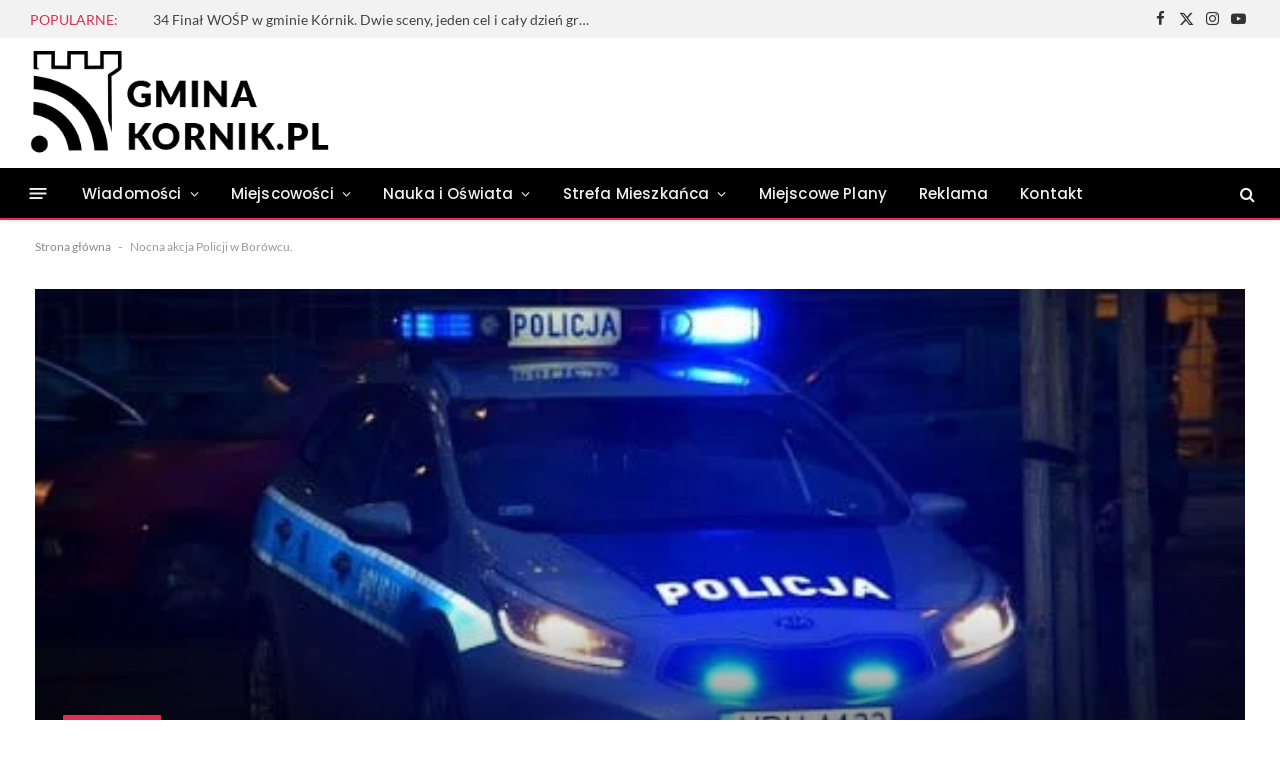

--- FILE ---
content_type: text/html; charset=UTF-8
request_url: https://gminakornik.pl/2021/06/11/nocna-akcja-policji-w-borowcu/
body_size: 49464
content:

<!DOCTYPE html>
<html lang="pl-PL" prefix="og: https://ogp.me/ns#" class="s-light site-s-light">

<head><link rel="preconnect" href="https://fonts.gstatic.com" crossorigin /><link rel="dns-prefetch" href="https://fonts.gstatic.com" />

	<meta charset="UTF-8" />
	<meta name="viewport" content="width=device-width, initial-scale=1" />
	<script type="text/javascript" defer src="[data-uri]"></script>
<!-- Znacznik Google (gtag.js) tryb zgody dataLayer dodany przez Site Kit -->
<script type="text/debloat-script" id="google_gtagjs-js-consent-mode-data-layer" data-debloat-delay="1" data-type="text/javascript">
/* <![CDATA[ */
window.dataLayer = window.dataLayer || [];function gtag(){dataLayer.push(arguments);}
gtag('consent', 'default', {"ad_personalization":"denied","ad_storage":"denied","ad_user_data":"denied","analytics_storage":"denied","functionality_storage":"denied","security_storage":"denied","personalization_storage":"denied","region":["AT","BE","BG","CH","CY","CZ","DE","DK","EE","ES","FI","FR","GB","GR","HR","HU","IE","IS","IT","LI","LT","LU","LV","MT","NL","NO","PL","PT","RO","SE","SI","SK"],"wait_for_update":500});
window._googlesitekitConsentCategoryMap = {"statistics":["analytics_storage"],"marketing":["ad_storage","ad_user_data","ad_personalization"],"functional":["functionality_storage","security_storage"],"preferences":["personalization_storage"]};
window._googlesitekitConsents = {"ad_personalization":"denied","ad_storage":"denied","ad_user_data":"denied","analytics_storage":"denied","functionality_storage":"denied","security_storage":"denied","personalization_storage":"denied","region":["AT","BE","BG","CH","CY","CZ","DE","DK","EE","ES","FI","FR","GB","GR","HR","HU","IE","IS","IT","LI","LT","LU","LV","MT","NL","NO","PL","PT","RO","SE","SI","SK"],"wait_for_update":500};
/* ]]> */
</script>
<!-- DataLayer trybu zgody na koniec znacznika Google (gtag.js) dodany przez Site Kit -->

<!-- Optymalizacja wyszukiwarek według Rank Math PRO - https://rankmath.com/ -->
<title>Nocna akcja Policji w Borówcu. - Gmina Kórnik - Wiadomości, Wydarzenia</title><link rel="preload" as="font" href="https://gminakornik.pl/wp-content/themes/smart-mag/css/icons/fonts/ts-icons.woff2?v3.2" type="font/woff2" crossorigin="anonymous" />
<meta name="description" content="W nocy z 10 na 11 czerwca w miejscowości Borowiec na ulicy Głównej doszło do interwencji i zatrzymania 2 osób przez Policję."/>
<meta name="robots" content="follow, index, max-snippet:-1, max-video-preview:-1, max-image-preview:large"/>
<link rel="canonical" href="https://gminakornik.pl/2021/06/11/nocna-akcja-policji-w-borowcu/" />
<meta property="og:locale" content="pl_PL" />
<meta property="og:type" content="article" />
<meta property="og:title" content="Nocna akcja Policji w Borówcu. - Gmina Kórnik - Wiadomości, Wydarzenia" />
<meta property="og:description" content="W nocy z 10 na 11 czerwca w miejscowości Borowiec na ulicy Głównej doszło do interwencji i zatrzymania 2 osób przez Policję." />
<meta property="og:url" content="https://gminakornik.pl/2021/06/11/nocna-akcja-policji-w-borowcu/" />
<meta property="og:site_name" content="Gmina Kórnik - Wiadomości, Interwencje, Wydarzenia," />
<meta property="article:publisher" content="https://www.facebook.com/gminakornik" />
<meta property="article:author" content="https://facebook.pl/gminakornik" />
<meta property="article:section" content="Wiadomości" />
<meta property="og:updated_time" content="2021-06-16T20:05:56+02:00" />
<meta property="fb:app_id" content="547118756012345" />
<meta property="og:image" content="https://gminakornik.pl/wp-admin/admin-ajax.php?action=rank_math_overlay_thumb&id=9388&type=gminakornik-pl&hash=a2f0e4f02ec36a56b2733191d56f7fd0" />
<meta property="og:image:secure_url" content="https://gminakornik.pl/wp-admin/admin-ajax.php?action=rank_math_overlay_thumb&id=9388&type=gminakornik-pl&hash=a2f0e4f02ec36a56b2733191d56f7fd0" />
<meta property="og:image:width" content="512" />
<meta property="og:image:height" content="341" />
<meta property="og:image:alt" content="policja borówiec" />
<meta property="og:image:type" content="image/jpeg" />
<meta property="article:published_time" content="2021-06-11T13:32:34+02:00" />
<meta property="article:modified_time" content="2021-06-16T20:05:56+02:00" />
<meta name="twitter:card" content="summary_large_image" />
<meta name="twitter:title" content="Nocna akcja Policji w Borówcu. - Gmina Kórnik - Wiadomości, Wydarzenia" />
<meta name="twitter:description" content="W nocy z 10 na 11 czerwca w miejscowości Borowiec na ulicy Głównej doszło do interwencji i zatrzymania 2 osób przez Policję." />
<meta name="twitter:site" content="@gminakornik" />
<meta name="twitter:creator" content="@gminakornik" />
<meta name="twitter:image" content="https://gminakornik.pl/wp-admin/admin-ajax.php?action=rank_math_overlay_thumb&id=9388&type=gminakornik-pl&hash=a2f0e4f02ec36a56b2733191d56f7fd0" />
<meta name="twitter:label1" content="Napisane przez" />
<meta name="twitter:data1" content="Sebastian Stein" />
<meta name="twitter:label2" content="Czas czytania" />
<meta name="twitter:data2" content="Mniej niż minuta" />
<script type="application/ld+json" class="rank-math-schema-pro">{"@context":"https://schema.org","@graph":[{"@type":"Place","@id":"https://gminakornik.pl/#place","address":{"@type":"PostalAddress","addressLocality":"Kamionki","addressRegion":"K\u00f3rnik","postalCode":"62-023","addressCountry":"POLAND"}},{"@type":["NewsMediaOrganization","Organization"],"@id":"https://gminakornik.pl/#organization","name":"Gmina K\u00f3rnik","url":"https://gminakornik.pl","sameAs":["https://www.facebook.com/gminakornik","https://twitter.com/gminakornik"],"address":{"@type":"PostalAddress","addressLocality":"Kamionki","addressRegion":"K\u00f3rnik","postalCode":"62-023","addressCountry":"POLAND"},"logo":{"@type":"ImageObject","@id":"https://gminakornik.pl/#logo","url":"https://gminakornik.pl/wp-content/uploads/2020/03/gminakornik-e1606777429185.png","contentUrl":"https://gminakornik.pl/wp-content/uploads/2020/03/gminakornik-e1606777429185.png","caption":"Gmina K\u00f3rnik - Wiadomo\u015bci, Interwencje, Wydarzenia,","inLanguage":"pl-PL","width":"394","height":"145"},"contactPoint":[{"@type":"ContactPoint","telephone":"516 948 600","contactType":"customer support"}],"description":"Gmina K\u00f3rnik - Twoje miejsce na mapie Wielkopolski! Wiadomo\u015bci i informacje o lokalnych wydarzeniach, instytucjach i atrakcjach turystycznych. Zaplanuj swoj\u0105 wizyt\u0119 ju\u017c teraz!","location":{"@id":"https://gminakornik.pl/#place"}},{"@type":"WebSite","@id":"https://gminakornik.pl/#website","url":"https://gminakornik.pl","name":"Gmina K\u00f3rnik - Wiadomo\u015bci, Interwencje, Wydarzenia,","alternateName":"Gmina K\u00f3rnik - z ostatniej chwili","publisher":{"@id":"https://gminakornik.pl/#organization"},"inLanguage":"pl-PL"},{"@type":"ImageObject","@id":"https://gminakornik.pl/wp-content/uploads/2021/05/policja-rada-miasta-i-gminy-kornik-sesja-alkohol-1.jpg","url":"https://gminakornik.pl/wp-content/uploads/2021/05/policja-rada-miasta-i-gminy-kornik-sesja-alkohol-1.jpg","width":"512","height":"341","inLanguage":"pl-PL"},{"@type":"BreadcrumbList","@id":"https://gminakornik.pl/2021/06/11/nocna-akcja-policji-w-borowcu/#breadcrumb","itemListElement":[{"@type":"ListItem","position":"1","item":{"@id":"https://gminakornik.pl","name":"Strona g\u0142\u00f3wna"}},{"@type":"ListItem","position":"2","item":{"@id":"https://gminakornik.pl/2021/06/11/nocna-akcja-policji-w-borowcu/","name":"Nocna akcja Policji w Bor\u00f3wcu."}}]},{"@type":"WebPage","@id":"https://gminakornik.pl/2021/06/11/nocna-akcja-policji-w-borowcu/#webpage","url":"https://gminakornik.pl/2021/06/11/nocna-akcja-policji-w-borowcu/","name":"Nocna akcja Policji w Bor\u00f3wcu. - Gmina K\u00f3rnik - Wiadomo\u015bci, Wydarzenia","datePublished":"2021-06-11T13:32:34+02:00","dateModified":"2021-06-16T20:05:56+02:00","isPartOf":{"@id":"https://gminakornik.pl/#website"},"primaryImageOfPage":{"@id":"https://gminakornik.pl/wp-content/uploads/2021/05/policja-rada-miasta-i-gminy-kornik-sesja-alkohol-1.jpg"},"inLanguage":"pl-PL","breadcrumb":{"@id":"https://gminakornik.pl/2021/06/11/nocna-akcja-policji-w-borowcu/#breadcrumb"}},{"@type":"Person","@id":"https://gminakornik.pl/2021/06/11/nocna-akcja-policji-w-borowcu/#author","name":"Sebastian Stein","image":{"@type":"ImageObject","@id":"https://secure.gravatar.com/avatar/e1eac9de907604e6ca48506fe64fcc0d297903cee13fa4ca9b1fe81e4bbbc5c3?s=96&amp;d=wavatar&amp;r=g","url":"https://secure.gravatar.com/avatar/e1eac9de907604e6ca48506fe64fcc0d297903cee13fa4ca9b1fe81e4bbbc5c3?s=96&amp;d=wavatar&amp;r=g","caption":"Sebastian Stein","inLanguage":"pl-PL"},"sameAs":["https://gminakornik.pl","https://facebook.pl/gminakornik","https://twitter.com/https://twitter.com/gminakornik"],"worksFor":{"@id":"https://gminakornik.pl/#organization"}},{"@type":"NewsArticle","headline":"Nocna akcja Policji w Bor\u00f3wcu. - Gmina K\u00f3rnik - Wiadomo\u015bci, Wydarzenia","keywords":"policja bor\u00f3wiec, policja k\u00f3rnik, k\u00f3rnik, kradzie\u017c samochodu bor\u00f3wiec, z\u0142odzieje k\u00f3rnik","datePublished":"2021-06-11T13:32:34+02:00","dateModified":"2021-06-16T20:05:56+02:00","author":{"@id":"https://gminakornik.pl/2021/06/11/nocna-akcja-policji-w-borowcu/#author","name":"Sebastian Stein"},"publisher":{"@id":"https://gminakornik.pl/#organization"},"description":"W nocy z 10 na 11 czerwca w miejscowo\u015bci Borowiec na ulicy G\u0142\u00f3wnej dosz\u0142o do interwencji i zatrzymania 2 os\u00f3b przez Policj\u0119.","copyrightYear":"2021","copyrightHolder":{"@id":"https://gminakornik.pl/#organization"},"name":"Nocna akcja Policji w Bor\u00f3wcu. - Gmina K\u00f3rnik - Wiadomo\u015bci, Wydarzenia","@id":"https://gminakornik.pl/2021/06/11/nocna-akcja-policji-w-borowcu/#richSnippet","isPartOf":{"@id":"https://gminakornik.pl/2021/06/11/nocna-akcja-policji-w-borowcu/#webpage"},"image":{"@id":"https://gminakornik.pl/wp-content/uploads/2021/05/policja-rada-miasta-i-gminy-kornik-sesja-alkohol-1.jpg"},"inLanguage":"pl-PL","mainEntityOfPage":{"@id":"https://gminakornik.pl/2021/06/11/nocna-akcja-policji-w-borowcu/#webpage"}}]}</script>
<!-- /Wtyczka Rank Math WordPress SEO -->

<link rel='dns-prefetch' href='//www.googletagmanager.com' />
<link rel='dns-prefetch' href='//stats.wp.com' />

<link rel='dns-prefetch' href='//pagead2.googlesyndication.com' />
<link rel="alternate" type="application/rss+xml" title="Gmina Kórnik - Wiadomości, Wydarzenia &raquo; Kanał z wpisami" href="https://gminakornik.pl/feed/" />
<link rel="alternate" type="application/rss+xml" title="Gmina Kórnik - Wiadomości, Wydarzenia &raquo; Kanał z komentarzami" href="https://gminakornik.pl/comments/feed/" />
<link rel="alternate" type="application/rss+xml" title="Gmina Kórnik - Wiadomości, Wydarzenia &raquo; Nocna akcja Policji w Borówcu. Kanał z komentarzami" href="https://gminakornik.pl/2021/06/11/nocna-akcja-policji-w-borowcu/feed/" />
<link rel="alternate" title="oEmbed (JSON)" type="application/json+oembed" href="https://gminakornik.pl/wp-json/oembed/1.0/embed?url=https%3A%2F%2Fgminakornik.pl%2F2021%2F06%2F11%2Fnocna-akcja-policji-w-borowcu%2F" />
<link rel="alternate" title="oEmbed (XML)" type="text/xml+oembed" href="https://gminakornik.pl/wp-json/oembed/1.0/embed?url=https%3A%2F%2Fgminakornik.pl%2F2021%2F06%2F11%2Fnocna-akcja-policji-w-borowcu%2F&#038;format=xml" />
<style id='wp-img-auto-sizes-contain-inline-css' type='text/css'>
img:is([sizes=auto i],[sizes^="auto," i]){contain-intrinsic-size:3000px 1500px}
/*# sourceURL=wp-img-auto-sizes-contain-inline-css */
</style>
<style id="embed-pdf-viewer-css" media="screen">iframe.embed-pdf-viewer{margin:0 auto;display:block;border-style:none}@media only screen and (max-device-width :768px){iframe.embed-pdf-viewer{width:100%}}</style>
<style id='wp-emoji-styles-inline-css' type='text/css'>

	img.wp-smiley, img.emoji {
		display: inline !important;
		border: none !important;
		box-shadow: none !important;
		height: 1em !important;
		width: 1em !important;
		margin: 0 0.07em !important;
		vertical-align: -0.1em !important;
		background: none !important;
		padding: 0 !important;
	}
/*# sourceURL=wp-emoji-styles-inline-css */
</style>
<style id="debloat-wp-block-library-css">@charset "UTF-8";:where(.wp-block-button__link){border-radius:9999px;box-shadow:none;padding:calc(.667em + 2px) calc(1.333em + 2px);text-decoration:none;}:root :where(.wp-block-button .wp-block-button__link.is-style-outline),:root :where(.wp-block-button.is-style-outline>.wp-block-button__link){border:2px solid;padding:.667em 1.333em;}:root :where(.wp-block-button .wp-block-button__link.is-style-outline:not(.has-text-color)),:root :where(.wp-block-button.is-style-outline>.wp-block-button__link:not(.has-text-color)){color:currentColor;}:root :where(.wp-block-button .wp-block-button__link.is-style-outline:not(.has-background)),:root :where(.wp-block-button.is-style-outline>.wp-block-button__link:not(.has-background)){background-color:initial;background-image:none;}:where(.wp-block-columns){margin-bottom:1.75em;}:where(.wp-block-columns.has-background){padding:1.25em 2.375em;}:where(.wp-block-post-comments input[type=submit]){border:none;}:where(.wp-block-cover-image:not(.has-text-color)),:where(.wp-block-cover:not(.has-text-color)){color:#fff;}:where(.wp-block-cover-image.is-light:not(.has-text-color)),:where(.wp-block-cover.is-light:not(.has-text-color)){color:#000;}:root :where(.wp-block-cover h1:not(.has-text-color)),:root :where(.wp-block-cover h2:not(.has-text-color)),:root :where(.wp-block-cover h3:not(.has-text-color)),:root :where(.wp-block-cover h4:not(.has-text-color)),:root :where(.wp-block-cover h5:not(.has-text-color)),:root :where(.wp-block-cover h6:not(.has-text-color)),:root :where(.wp-block-cover p:not(.has-text-color)){color:inherit;}:where(.wp-block-file){margin-bottom:1.5em;}:where(.wp-block-file__button){border-radius:2em;display:inline-block;padding:.5em 1em;}:where(.wp-block-file__button):where(a):active,:where(.wp-block-file__button):where(a):focus,:where(.wp-block-file__button):where(a):hover,:where(.wp-block-file__button):where(a):visited{box-shadow:none;color:#fff;opacity:.85;text-decoration:none;}:where(.wp-block-form-input__input){font-size:1em;margin-bottom:.5em;padding:0 .5em;}:where(.wp-block-form-input__input)[type=date],:where(.wp-block-form-input__input)[type=datetime-local],:where(.wp-block-form-input__input)[type=datetime],:where(.wp-block-form-input__input)[type=email],:where(.wp-block-form-input__input)[type=month],:where(.wp-block-form-input__input)[type=number],:where(.wp-block-form-input__input)[type=password],:where(.wp-block-form-input__input)[type=search],:where(.wp-block-form-input__input)[type=tel],:where(.wp-block-form-input__input)[type=text],:where(.wp-block-form-input__input)[type=time],:where(.wp-block-form-input__input)[type=url],:where(.wp-block-form-input__input)[type=week]{border-style:solid;border-width:1px;line-height:2;min-height:2em;}:where(.wp-block-group.wp-block-group-is-layout-constrained){position:relative;}@keyframes show-content-image{0%{visibility:hidden;}99%{visibility:hidden;}to{visibility:visible;}}@keyframes turn-on-visibility{0%{opacity:0;}to{opacity:1;}}@keyframes turn-off-visibility{0%{opacity:1;visibility:visible;}99%{opacity:0;visibility:visible;}to{opacity:0;visibility:hidden;}}@keyframes lightbox-zoom-in{0%{transform:translate(calc(( -100vw + var(--wp--lightbox-scrollbar-width) ) / 2 + var(--wp--lightbox-initial-left-position)),calc(-50vh + var(--wp--lightbox-initial-top-position))) scale(var(--wp--lightbox-scale));}to{transform:translate(-50%,-50%) scale(1);}}@keyframes lightbox-zoom-out{0%{transform:translate(-50%,-50%) scale(1);visibility:visible;}99%{visibility:visible;}to{transform:translate(calc(( -100vw + var(--wp--lightbox-scrollbar-width) ) / 2 + var(--wp--lightbox-initial-left-position)),calc(-50vh + var(--wp--lightbox-initial-top-position))) scale(var(--wp--lightbox-scale));visibility:hidden;}}:where(.wp-block-latest-comments:not([style*=line-height] .wp-block-latest-comments__comment)){line-height:1.1;}:where(.wp-block-latest-comments:not([style*=line-height] .wp-block-latest-comments__comment-excerpt p)){line-height:1.8;}:root :where(.wp-block-latest-posts.is-grid){padding:0;}:root :where(.wp-block-latest-posts.wp-block-latest-posts__list){padding-left:0;}ol,ul{box-sizing:border-box;}:root :where(.wp-block-list.has-background){padding:1.25em 2.375em;}:where(.wp-block-navigation.has-background .wp-block-navigation-item a:not(.wp-element-button)),:where(.wp-block-navigation.has-background .wp-block-navigation-submenu a:not(.wp-element-button)){padding:.5em 1em;}:where(.wp-block-navigation .wp-block-navigation__submenu-container .wp-block-navigation-item a:not(.wp-element-button)),:where(.wp-block-navigation .wp-block-navigation__submenu-container .wp-block-navigation-submenu a:not(.wp-element-button)),:where(.wp-block-navigation .wp-block-navigation__submenu-container .wp-block-navigation-submenu button.wp-block-navigation-item__content),:where(.wp-block-navigation .wp-block-navigation__submenu-container .wp-block-pages-list__item button.wp-block-navigation-item__content){padding:.5em 1em;}@keyframes overlay-menu__fade-in-animation{0%{opacity:0;transform:translateY(.5em);}to{opacity:1;transform:translateY(0);}}:root :where(p.has-background){padding:1.25em 2.375em;}:where(p.has-text-color:not(.has-link-color)) a{color:inherit;}:where(.wp-block-post-comments-form input:not([type=submit])),:where(.wp-block-post-comments-form textarea){border:1px solid #949494;font-family:inherit;font-size:1em;}:where(.wp-block-post-comments-form input:where(:not([type=submit]):not([type=checkbox]))),:where(.wp-block-post-comments-form textarea){padding:calc(.667em + 2px);}:where(.wp-block-post-excerpt){box-sizing:border-box;margin-bottom:var(--wp--style--block-gap);margin-top:var(--wp--style--block-gap);}:where(.wp-block-preformatted.has-background){padding:1.25em 2.375em;}:where(.wp-block-search__button){border:1px solid #ccc;padding:6px 10px;}:where(.wp-block-search__input){appearance:none;border:1px solid #949494;flex-grow:1;font-family:inherit;font-size:inherit;font-style:inherit;font-weight:inherit;letter-spacing:inherit;line-height:inherit;margin-left:0;margin-right:0;min-width:3rem;padding:8px;text-decoration:unset !important;text-transform:inherit;}:where(.wp-block-search__button-inside .wp-block-search__inside-wrapper){background-color:#fff;border:1px solid #949494;box-sizing:border-box;padding:4px;}:where(.wp-block-search__button-inside .wp-block-search__inside-wrapper) :where(.wp-block-search__button){padding:4px 8px;}:root :where(.wp-block-separator.is-style-dots){height:auto;line-height:1;text-align:center;}:root :where(.wp-block-separator.is-style-dots):before{color:currentColor;content:"···";font-family:serif;font-size:1.5em;letter-spacing:2em;padding-left:2em;}:root :where(.wp-block-site-logo.is-style-rounded){border-radius:9999px;}:root :where(.wp-block-social-links .wp-social-link a){padding:.25em;}:root :where(.wp-block-social-links.is-style-logos-only .wp-social-link a){padding:0;}:root :where(.wp-block-social-links.is-style-pill-shape .wp-social-link a){padding-left:.6666666667em;padding-right:.6666666667em;}:root :where(.wp-block-tag-cloud.is-style-outline){display:flex;flex-wrap:wrap;gap:1ch;}:root :where(.wp-block-tag-cloud.is-style-outline a){border:1px solid;font-size:unset !important;margin-right:0;padding:1ch 2ch;text-decoration:none !important;}:root :where(.wp-block-table-of-contents){box-sizing:border-box;}:where(.wp-block-term-description){box-sizing:border-box;margin-bottom:var(--wp--style--block-gap);margin-top:var(--wp--style--block-gap);}:where(pre.wp-block-verse){font-family:inherit;}.editor-styles-wrapper,.entry-content{counter-reset:footnotes;}:root{--wp-block-synced-color:#7a00df;--wp-block-synced-color--rgb:122,0,223;--wp-bound-block-color:var(--wp-block-synced-color);--wp-editor-canvas-background:#ddd;--wp-admin-theme-color:#007cba;--wp-admin-theme-color--rgb:0,124,186;--wp-admin-theme-color-darker-10:#006ba1;--wp-admin-theme-color-darker-10--rgb:0,107,160.5;--wp-admin-theme-color-darker-20:#005a87;--wp-admin-theme-color-darker-20--rgb:0,90,135;--wp-admin-border-width-focus:2px;}@media (min-resolution:192dpi) { :root{--wp-admin-border-width-focus:1.5px;} }:root{--wp--preset--font-size--normal:16px;--wp--preset--font-size--huge:42px;}html :where(.has-border-color){border-style:solid;}html :where([style*=border-top-color]){border-top-style:solid;}html :where([style*=border-right-color]){border-right-style:solid;}html :where([style*=border-bottom-color]){border-bottom-style:solid;}html :where([style*=border-left-color]){border-left-style:solid;}html :where([style*=border-width]){border-style:solid;}html :where([style*=border-top-width]){border-top-style:solid;}html :where([style*=border-right-width]){border-right-style:solid;}html :where([style*=border-bottom-width]){border-bottom-style:solid;}html :where([style*=border-left-width]){border-left-style:solid;}html :where(img[class*=wp-image-]){height:auto;max-width:100%;}:where(figure){margin:0 0 1em;}html :where(.is-position-sticky){--wp-admin--admin-bar--position-offset:var(--wp-admin--admin-bar--height,0px);}@media screen and (max-width:600px) { html :where(.is-position-sticky){--wp-admin--admin-bar--position-offset:0px;} }</style>
<style id='classic-theme-styles-inline-css' type='text/css'>
/*! This file is auto-generated */
.wp-block-button__link{color:#fff;background-color:#32373c;border-radius:9999px;box-shadow:none;text-decoration:none;padding:calc(.667em + 2px) calc(1.333em + 2px);font-size:1.125em}.wp-block-file__button{background:#32373c;color:#fff;text-decoration:none}
/*# sourceURL=/wp-includes/css/classic-themes.min.css */
</style>
<style id="mediaelement-css">.mejs-offscreen{border:0;clip:rect(1px,1px,1px,1px);-webkit-clip-path:inset(50%);clip-path:inset(50%);height:1px;margin:-1px;overflow:hidden;padding:0;position:absolute;width:1px;word-wrap:normal}.mejs-container{background:#000;font-family:Helvetica,Arial,serif;position:relative;text-align:left;text-indent:0;vertical-align:top}.mejs-container,.mejs-container *{box-sizing:border-box}.mejs-container video::-webkit-media-controls,.mejs-container video::-webkit-media-controls-panel,.mejs-container video::-webkit-media-controls-panel-container,.mejs-container video::-webkit-media-controls-start-playback-button{-webkit-appearance:none;display:none!important}.mejs-fill-container,.mejs-fill-container .mejs-container{height:100%;width:100%}.mejs-fill-container{background:transparent;margin:0 auto;overflow:hidden;position:relative}.mejs-container:focus{outline:none}.mejs-iframe-overlay{height:100%;position:absolute;width:100%}.mejs-embed,.mejs-embed body{background:#000;height:100%;margin:0;overflow:hidden;padding:0;width:100%}.mejs-fullscreen{overflow:hidden!important}.mejs-container-fullscreen{bottom:0;left:0;overflow:hidden;position:fixed;right:0;top:0;z-index:1000}.mejs-container-fullscreen .mejs-mediaelement,.mejs-container-fullscreen video{height:100%!important;width:100%!important}.mejs-background,.mejs-mediaelement{left:0;position:absolute;top:0}.mejs-mediaelement{height:100%;width:100%;z-index:0}.mejs-poster{background-position:50% 50%;background-repeat:no-repeat;background-size:cover;left:0;position:absolute;top:0;z-index:1}:root .mejs-poster-img{display:none}.mejs-poster-img{border:0;padding:0}.mejs-overlay{-webkit-box-align:center;-webkit-align-items:center;-ms-flex-align:center;align-items:center;display:-webkit-box;display:-webkit-flex;display:-ms-flexbox;display:flex;-webkit-box-pack:center;-webkit-justify-content:center;-ms-flex-pack:center;justify-content:center;left:0;position:absolute;top:0}.mejs-layer{z-index:1}.mejs-overlay-play{cursor:pointer}.mejs-overlay-button{background:url(https://gminakornik.pl/wp-includes/js/mediaelement/mejs-controls.svg) no-repeat;background-position:0 -39px;height:80px;width:80px}.mejs-overlay:hover>.mejs-overlay-button{background-position:-80px -39px}.mejs-overlay-loading{height:80px;width:80px}.mejs-overlay-loading-bg-img{-webkit-animation:a 1s linear infinite;animation:a 1s linear infinite;background:transparent url(https://gminakornik.pl/wp-includes/js/mediaelement/mejs-controls.svg) -160px -40px no-repeat;display:block;height:80px;width:80px;z-index:1}@-webkit-keyframes a{to{-webkit-transform:rotate(1turn);transform:rotate(1turn)}}@keyframes a{to{-webkit-transform:rotate(1turn);transform:rotate(1turn)}}.mejs-controls{bottom:0;display:-webkit-box;display:-webkit-flex;display:-ms-flexbox;display:flex;height:40px;left:0;list-style-type:none;margin:0;padding:0 10px;position:absolute;width:100%;z-index:3}.mejs-controls:not([style*="display: none"]){background:rgba(255,0,0,.7);background:-webkit-linear-gradient(transparent,rgba(0,0,0,.35));background:linear-gradient(transparent,rgba(0,0,0,.35))}.mejs-button,.mejs-time,.mejs-time-rail{font-size:10px;height:40px;line-height:10px;margin:0;width:32px}.mejs-button>button{background:transparent url(https://gminakornik.pl/wp-includes/js/mediaelement/mejs-controls.svg);border:0;cursor:pointer;display:block;font-size:0;height:20px;line-height:0;margin:10px 6px;overflow:hidden;padding:0;position:absolute;text-decoration:none;width:20px}.mejs-button>button:focus{outline:1px dotted #999}.mejs-container-keyboard-inactive [role=slider],.mejs-container-keyboard-inactive [role=slider]:focus,.mejs-container-keyboard-inactive a,.mejs-container-keyboard-inactive a:focus,.mejs-container-keyboard-inactive button,.mejs-container-keyboard-inactive button:focus{outline:0}.mejs-time{box-sizing:content-box;color:#fff;font-size:11px;font-weight:700;height:24px;overflow:hidden;padding:16px 6px 0;text-align:center;width:auto}.mejs-play>button{background-position:0 0}.mejs-pause>button{background-position:-20px 0}.mejs-replay>button{background-position:-160px 0}.mejs-time-rail{direction:ltr;-webkit-box-flex:1;-webkit-flex-grow:1;-ms-flex-positive:1;flex-grow:1;height:40px;margin:0 10px;padding-top:10px;position:relative}.mejs-time-buffering,.mejs-time-current,.mejs-time-float,.mejs-time-float-corner,.mejs-time-float-current,.mejs-time-hovered,.mejs-time-loaded,.mejs-time-marker,.mejs-time-total{border-radius:2px;cursor:pointer;display:block;height:10px;position:absolute}.mejs-time-total{background:hsla(0,0%,100%,.3);margin:5px 0 0;width:100%}.mejs-time-buffering{-webkit-animation:b 2s linear infinite;animation:b 2s linear infinite;background:-webkit-linear-gradient(135deg,hsla(0,0%,100%,.4) 25%,transparent 0,transparent 50%,hsla(0,0%,100%,.4) 0,hsla(0,0%,100%,.4) 75%,transparent 0,transparent);background:linear-gradient(-45deg,hsla(0,0%,100%,.4) 25%,transparent 0,transparent 50%,hsla(0,0%,100%,.4) 0,hsla(0,0%,100%,.4) 75%,transparent 0,transparent);background-size:15px 15px;width:100%}@-webkit-keyframes b{0%{background-position:0 0}to{background-position:30px 0}}@keyframes b{0%{background-position:0 0}to{background-position:30px 0}}.mejs-time-loaded{background:hsla(0,0%,100%,.3)}.mejs-time-current,.mejs-time-handle-content{background:hsla(0,0%,100%,.9)}.mejs-time-hovered{background:hsla(0,0%,100%,.5);z-index:10}.mejs-time-hovered.negative{background:rgba(0,0,0,.2)}.mejs-time-buffering,.mejs-time-current,.mejs-time-hovered,.mejs-time-loaded{left:0;-webkit-transform:scaleX(0);-ms-transform:scaleX(0);transform:scaleX(0);-webkit-transform-origin:0 0;-ms-transform-origin:0 0;transform-origin:0 0;-webkit-transition:all .15s ease-in;transition:all .15s ease-in;width:100%}.mejs-time-buffering{-webkit-transform:scaleX(1);-ms-transform:scaleX(1);transform:scaleX(1)}.mejs-time-hovered{-webkit-transition:height .1s cubic-bezier(.44,0,1,1);transition:height .1s cubic-bezier(.44,0,1,1)}.mejs-time-hovered.no-hover{-webkit-transform:scaleX(0)!important;-ms-transform:scaleX(0)!important;transform:scaleX(0)!important}.mejs-time-handle,.mejs-time-handle-content{border:4px solid transparent;cursor:pointer;left:0;position:absolute;-webkit-transform:translateX(0);-ms-transform:translateX(0);transform:translateX(0);z-index:11}.mejs-time-handle-content{border:4px solid hsla(0,0%,100%,.9);border-radius:50%;height:10px;left:-7px;top:-4px;-webkit-transform:scale(0);-ms-transform:scale(0);transform:scale(0);width:10px}.mejs-time-rail .mejs-time-handle-content:active,.mejs-time-rail .mejs-time-handle-content:focus,.mejs-time-rail:hover .mejs-time-handle-content{-webkit-transform:scale(1);-ms-transform:scale(1);transform:scale(1)}.mejs-time-float{background:#eee;border:1px solid #333;bottom:100%;color:#111;display:none;height:17px;margin-bottom:9px;position:absolute;text-align:center;-webkit-transform:translateX(-50%);-ms-transform:translateX(-50%);transform:translateX(-50%);width:36px}.mejs-time-float-current{display:block;left:0;margin:2px;text-align:center;width:30px}.mejs-time-float-corner{border:5px solid #eee;border-color:#eee transparent transparent;border-radius:0;display:block;height:0;left:50%;line-height:0;position:absolute;top:100%;-webkit-transform:translateX(-50%);-ms-transform:translateX(-50%);transform:translateX(-50%);width:0}.mejs-long-video .mejs-time-float{margin-left:-23px;width:64px}.mejs-long-video .mejs-time-float-current{width:60px}.mejs-broadcast{color:#fff;height:10px;position:absolute;top:15px;width:100%}.mejs-fullscreen-button>button{background-position:-80px 0}.mejs-unfullscreen>button{background-position:-100px 0}.mejs-mute>button{background-position:-60px 0}.mejs-unmute>button{background-position:-40px 0}.mejs-volume-button{position:relative}.mejs-volume-button>.mejs-volume-slider{-webkit-backface-visibility:hidden;background:rgba(50,50,50,.7);border-radius:0;bottom:100%;display:none;height:115px;left:50%;margin:0;position:absolute;-webkit-transform:translateX(-50%);-ms-transform:translateX(-50%);transform:translateX(-50%);width:25px;z-index:1}.mejs-volume-button:hover{border-radius:0 0 4px 4px}.mejs-volume-total{background:hsla(0,0%,100%,.5);height:100px;left:50%;margin:0;position:absolute;top:8px;-webkit-transform:translateX(-50%);-ms-transform:translateX(-50%);transform:translateX(-50%);width:2px}.mejs-volume-current{left:0;margin:0;width:100%}.mejs-volume-current,.mejs-volume-handle{background:hsla(0,0%,100%,.9);position:absolute}.mejs-volume-handle{border-radius:1px;cursor:ns-resize;height:6px;left:50%;-webkit-transform:translateX(-50%);-ms-transform:translateX(-50%);transform:translateX(-50%);width:16px}.mejs-horizontal-volume-slider{display:block;height:36px;position:relative;vertical-align:middle;width:56px}.mejs-horizontal-volume-total{background:rgba(50,50,50,.8);height:8px;top:16px;width:50px}.mejs-horizontal-volume-current,.mejs-horizontal-volume-total{border-radius:2px;font-size:1px;left:0;margin:0;padding:0;position:absolute}.mejs-horizontal-volume-current{background:hsla(0,0%,100%,.8);height:100%;top:0;width:100%}.mejs-horizontal-volume-handle{display:none}.mejs-captions-button,.mejs-chapters-button{position:relative}.mejs-captions-button>button{background-position:-140px 0}.mejs-chapters-button>button{background-position:-180px 0}.mejs-captions-button>.mejs-captions-selector,.mejs-chapters-button>.mejs-chapters-selector{background:rgba(50,50,50,.7);border:1px solid transparent;border-radius:0;bottom:100%;margin-right:-43px;overflow:hidden;padding:0;position:absolute;right:50%;visibility:visible;width:86px}.mejs-chapters-button>.mejs-chapters-selector{margin-right:-55px;width:110px}.mejs-captions-selector-list,.mejs-chapters-selector-list{list-style-type:none!important;margin:0;overflow:hidden;padding:0}.mejs-captions-selector-list-item,.mejs-chapters-selector-list-item{color:#fff;cursor:pointer;display:block;list-style-type:none!important;margin:0 0 6px;overflow:hidden;padding:0}.mejs-captions-selector-list-item:hover,.mejs-chapters-selector-list-item:hover{background-color:#c8c8c8!important;background-color:hsla(0,0%,100%,.4)!important}.mejs-captions-selector-input,.mejs-chapters-selector-input{clear:both;float:left;left:-1000px;margin:3px 3px 0 5px;position:absolute}.mejs-captions-selector-label,.mejs-chapters-selector-label{cursor:pointer;float:left;font-size:10px;line-height:15px;padding:4px 10px 0;width:100%}.mejs-captions-selected,.mejs-chapters-selected{color:#21f8f8}.mejs-captions-translations{font-size:10px;margin:0 0 5px}.mejs-captions-layer{bottom:0;color:#fff;font-size:16px;left:0;line-height:20px;position:absolute;text-align:center}.mejs-captions-layer a{color:#fff;text-decoration:underline}.mejs-captions-layer[lang=ar]{font-size:20px;font-weight:400}.mejs-captions-position{bottom:15px;left:0;position:absolute;width:100%}.mejs-captions-position-hover{bottom:35px}.mejs-captions-text,.mejs-captions-text *{background:hsla(0,0%,8%,.5);box-shadow:5px 0 0 hsla(0,0%,8%,.5),-5px 0 0 hsla(0,0%,8%,.5);padding:0;white-space:pre-wrap}.mejs-container.mejs-hide-cues video::-webkit-media-text-track-container{display:none}.mejs-overlay-error{position:relative}.mejs-overlay-error>img{left:0;max-width:100%;position:absolute;top:0;z-index:-1}.mejs-cannotplay,.mejs-cannotplay a{color:#fff;font-size:.8em}.mejs-cannotplay{position:relative}.mejs-cannotplay a,.mejs-cannotplay p{display:inline-block;padding:0 15px;width:100%}</style>
<style id="wp-mediaelement-css">.mejs-container{clear:both;max-width:100%}.mejs-container *{font-family:Helvetica,Arial}.mejs-container,.mejs-container .mejs-controls,.mejs-embed,.mejs-embed body{background:#222}.mejs-time{font-weight:400;word-wrap:normal}.mejs-controls a.mejs-horizontal-volume-slider{display:table}.mejs-controls .mejs-horizontal-volume-slider .mejs-horizontal-volume-current,.mejs-controls .mejs-time-rail .mejs-time-loaded{background:#fff}.mejs-controls .mejs-time-rail .mejs-time-current{background:#0073aa}.mejs-controls .mejs-horizontal-volume-slider .mejs-horizontal-volume-total,.mejs-controls .mejs-time-rail .mejs-time-total{background:rgba(255,255,255,.33)}.mejs-controls .mejs-horizontal-volume-slider .mejs-horizontal-volume-current,.mejs-controls .mejs-horizontal-volume-slider .mejs-horizontal-volume-total,.mejs-controls .mejs-time-rail span{border-radius:0}.mejs-overlay-loading{background:0 0}.mejs-controls button:hover{border:none;-webkit-box-shadow:none;box-shadow:none}.me-cannotplay{width:auto!important}.media-embed-details .wp-audio-shortcode{display:inline-block;max-width:400px}.audio-details .embed-media-settings{overflow:visible}.media-embed-details .embed-media-settings .setting span:not(.button-group){max-width:400px;width:auto}.media-embed-details .embed-media-settings .checkbox-setting span{display:inline-block}.media-embed-details .embed-media-settings{padding-top:0;top:28px}.media-embed-details .instructions{padding:16px 0;max-width:600px}.media-embed-details .setting .remove-setting,.media-embed-details .setting p{color:#a00;font-size:10px;text-transform:uppercase}.media-embed-details .setting .remove-setting{padding:5px 0}.media-embed-details .setting a:hover{color:#dc3232}.media-embed-details .embed-media-settings .checkbox-setting{float:none;margin:0 0 10px}.wp-video{max-width:100%;height:auto}.wp_attachment_holder .wp-audio-shortcode,.wp_attachment_holder .wp-video{margin-top:18px}.wp-video-shortcode video,video.wp-video-shortcode{max-width:100%;display:inline-block}.video-details .wp-video-holder{width:100%;max-width:640px}.wp-playlist{border:1px solid #ccc;padding:10px;margin:12px 0 18px;font-size:14px;line-height:1.5}.wp-admin .wp-playlist{margin:0 0 18px}.wp-playlist video{display:inline-block;max-width:100%}.wp-playlist audio{display:none;max-width:100%;width:400px}.wp-playlist .mejs-container{margin:0;max-width:100%}.wp-playlist .mejs-controls .mejs-button button{outline:0}.wp-playlist-light{background:#fff;color:#000}.wp-playlist-dark{color:#fff;background:#000}.wp-playlist-caption{display:block;max-width:88%;overflow:hidden;text-overflow:ellipsis;white-space:nowrap;font-size:14px;line-height:1.5}.wp-playlist-item .wp-playlist-caption{text-decoration:none;color:#000;max-width:-webkit-calc(100% - 40px);max-width:calc(100% - 40px)}.wp-playlist-item-meta{display:block;font-size:14px;line-height:1.5}.wp-playlist-item-title{font-size:14px;line-height:1.5}.wp-playlist-item-album{font-style:italic;overflow:hidden;text-overflow:ellipsis;white-space:nowrap}.wp-playlist-item-artist{font-size:12px;text-transform:uppercase}.wp-playlist-item-length{position:absolute;right:3px;top:0;font-size:14px;line-height:1.5}.rtl .wp-playlist-item-length{left:3px;right:auto}.wp-playlist-tracks{margin-top:10px}.wp-playlist-item{position:relative;cursor:pointer;padding:0 3px;border-bottom:1px solid #ccc}.wp-playlist-item:last-child{border-bottom:0}.wp-playlist-light .wp-playlist-caption{color:#333}.wp-playlist-dark .wp-playlist-caption{color:#ddd}.wp-playlist-playing{font-weight:700;background:#f7f7f7}.wp-playlist-light .wp-playlist-playing{background:#fff;color:#000}.wp-playlist-dark .wp-playlist-playing{background:#000;color:#fff}.wp-playlist-current-item{overflow:hidden;margin-bottom:10px;height:60px}.wp-playlist .wp-playlist-current-item img{float:left;max-width:60px;height:auto;margin-right:10px;padding:0;border:0}.rtl .wp-playlist .wp-playlist-current-item img{float:right;margin-left:10px;margin-right:0}.wp-playlist-current-item .wp-playlist-item-artist,.wp-playlist-current-item .wp-playlist-item-title{overflow:hidden;text-overflow:ellipsis;white-space:nowrap}.wp-audio-playlist .me-cannotplay span{padding:5px 15px}</style>
<style id='jetpack-sharing-buttons-style-inline-css' type='text/css'>
.jetpack-sharing-buttons__services-list{display:flex;flex-direction:row;flex-wrap:wrap;gap:0;list-style-type:none;margin:5px;padding:0}.jetpack-sharing-buttons__services-list.has-small-icon-size{font-size:12px}.jetpack-sharing-buttons__services-list.has-normal-icon-size{font-size:16px}.jetpack-sharing-buttons__services-list.has-large-icon-size{font-size:24px}.jetpack-sharing-buttons__services-list.has-huge-icon-size{font-size:36px}@media print{.jetpack-sharing-buttons__services-list{display:none!important}}.editor-styles-wrapper .wp-block-jetpack-sharing-buttons{gap:0;padding-inline-start:0}ul.jetpack-sharing-buttons__services-list.has-background{padding:1.25em 2.375em}
/*# sourceURL=https://gminakornik.pl/wp-content/plugins/jetpack/_inc/blocks/sharing-buttons/view.css */
</style>
<style id='global-styles-inline-css' type='text/css'>
:root{--wp--preset--aspect-ratio--square: 1;--wp--preset--aspect-ratio--4-3: 4/3;--wp--preset--aspect-ratio--3-4: 3/4;--wp--preset--aspect-ratio--3-2: 3/2;--wp--preset--aspect-ratio--2-3: 2/3;--wp--preset--aspect-ratio--16-9: 16/9;--wp--preset--aspect-ratio--9-16: 9/16;--wp--preset--color--black: #000000;--wp--preset--color--cyan-bluish-gray: #abb8c3;--wp--preset--color--white: #ffffff;--wp--preset--color--pale-pink: #f78da7;--wp--preset--color--vivid-red: #cf2e2e;--wp--preset--color--luminous-vivid-orange: #ff6900;--wp--preset--color--luminous-vivid-amber: #fcb900;--wp--preset--color--light-green-cyan: #7bdcb5;--wp--preset--color--vivid-green-cyan: #00d084;--wp--preset--color--pale-cyan-blue: #8ed1fc;--wp--preset--color--vivid-cyan-blue: #0693e3;--wp--preset--color--vivid-purple: #9b51e0;--wp--preset--gradient--vivid-cyan-blue-to-vivid-purple: linear-gradient(135deg,rgb(6,147,227) 0%,rgb(155,81,224) 100%);--wp--preset--gradient--light-green-cyan-to-vivid-green-cyan: linear-gradient(135deg,rgb(122,220,180) 0%,rgb(0,208,130) 100%);--wp--preset--gradient--luminous-vivid-amber-to-luminous-vivid-orange: linear-gradient(135deg,rgb(252,185,0) 0%,rgb(255,105,0) 100%);--wp--preset--gradient--luminous-vivid-orange-to-vivid-red: linear-gradient(135deg,rgb(255,105,0) 0%,rgb(207,46,46) 100%);--wp--preset--gradient--very-light-gray-to-cyan-bluish-gray: linear-gradient(135deg,rgb(238,238,238) 0%,rgb(169,184,195) 100%);--wp--preset--gradient--cool-to-warm-spectrum: linear-gradient(135deg,rgb(74,234,220) 0%,rgb(151,120,209) 20%,rgb(207,42,186) 40%,rgb(238,44,130) 60%,rgb(251,105,98) 80%,rgb(254,248,76) 100%);--wp--preset--gradient--blush-light-purple: linear-gradient(135deg,rgb(255,206,236) 0%,rgb(152,150,240) 100%);--wp--preset--gradient--blush-bordeaux: linear-gradient(135deg,rgb(254,205,165) 0%,rgb(254,45,45) 50%,rgb(107,0,62) 100%);--wp--preset--gradient--luminous-dusk: linear-gradient(135deg,rgb(255,203,112) 0%,rgb(199,81,192) 50%,rgb(65,88,208) 100%);--wp--preset--gradient--pale-ocean: linear-gradient(135deg,rgb(255,245,203) 0%,rgb(182,227,212) 50%,rgb(51,167,181) 100%);--wp--preset--gradient--electric-grass: linear-gradient(135deg,rgb(202,248,128) 0%,rgb(113,206,126) 100%);--wp--preset--gradient--midnight: linear-gradient(135deg,rgb(2,3,129) 0%,rgb(40,116,252) 100%);--wp--preset--font-size--small: 13px;--wp--preset--font-size--medium: 20px;--wp--preset--font-size--large: 36px;--wp--preset--font-size--x-large: 42px;--wp--preset--spacing--20: 0.44rem;--wp--preset--spacing--30: 0.67rem;--wp--preset--spacing--40: 1rem;--wp--preset--spacing--50: 1.5rem;--wp--preset--spacing--60: 2.25rem;--wp--preset--spacing--70: 3.38rem;--wp--preset--spacing--80: 5.06rem;--wp--preset--shadow--natural: 6px 6px 9px rgba(0, 0, 0, 0.2);--wp--preset--shadow--deep: 12px 12px 50px rgba(0, 0, 0, 0.4);--wp--preset--shadow--sharp: 6px 6px 0px rgba(0, 0, 0, 0.2);--wp--preset--shadow--outlined: 6px 6px 0px -3px rgb(255, 255, 255), 6px 6px rgb(0, 0, 0);--wp--preset--shadow--crisp: 6px 6px 0px rgb(0, 0, 0);}:where(.is-layout-flex){gap: 0.5em;}:where(.is-layout-grid){gap: 0.5em;}body .is-layout-flex{display: flex;}.is-layout-flex{flex-wrap: wrap;align-items: center;}.is-layout-flex > :is(*, div){margin: 0;}body .is-layout-grid{display: grid;}.is-layout-grid > :is(*, div){margin: 0;}:where(.wp-block-columns.is-layout-flex){gap: 2em;}:where(.wp-block-columns.is-layout-grid){gap: 2em;}:where(.wp-block-post-template.is-layout-flex){gap: 1.25em;}:where(.wp-block-post-template.is-layout-grid){gap: 1.25em;}.has-black-color{color: var(--wp--preset--color--black) !important;}.has-cyan-bluish-gray-color{color: var(--wp--preset--color--cyan-bluish-gray) !important;}.has-white-color{color: var(--wp--preset--color--white) !important;}.has-pale-pink-color{color: var(--wp--preset--color--pale-pink) !important;}.has-vivid-red-color{color: var(--wp--preset--color--vivid-red) !important;}.has-luminous-vivid-orange-color{color: var(--wp--preset--color--luminous-vivid-orange) !important;}.has-luminous-vivid-amber-color{color: var(--wp--preset--color--luminous-vivid-amber) !important;}.has-light-green-cyan-color{color: var(--wp--preset--color--light-green-cyan) !important;}.has-vivid-green-cyan-color{color: var(--wp--preset--color--vivid-green-cyan) !important;}.has-pale-cyan-blue-color{color: var(--wp--preset--color--pale-cyan-blue) !important;}.has-vivid-cyan-blue-color{color: var(--wp--preset--color--vivid-cyan-blue) !important;}.has-vivid-purple-color{color: var(--wp--preset--color--vivid-purple) !important;}.has-black-background-color{background-color: var(--wp--preset--color--black) !important;}.has-cyan-bluish-gray-background-color{background-color: var(--wp--preset--color--cyan-bluish-gray) !important;}.has-white-background-color{background-color: var(--wp--preset--color--white) !important;}.has-pale-pink-background-color{background-color: var(--wp--preset--color--pale-pink) !important;}.has-vivid-red-background-color{background-color: var(--wp--preset--color--vivid-red) !important;}.has-luminous-vivid-orange-background-color{background-color: var(--wp--preset--color--luminous-vivid-orange) !important;}.has-luminous-vivid-amber-background-color{background-color: var(--wp--preset--color--luminous-vivid-amber) !important;}.has-light-green-cyan-background-color{background-color: var(--wp--preset--color--light-green-cyan) !important;}.has-vivid-green-cyan-background-color{background-color: var(--wp--preset--color--vivid-green-cyan) !important;}.has-pale-cyan-blue-background-color{background-color: var(--wp--preset--color--pale-cyan-blue) !important;}.has-vivid-cyan-blue-background-color{background-color: var(--wp--preset--color--vivid-cyan-blue) !important;}.has-vivid-purple-background-color{background-color: var(--wp--preset--color--vivid-purple) !important;}.has-black-border-color{border-color: var(--wp--preset--color--black) !important;}.has-cyan-bluish-gray-border-color{border-color: var(--wp--preset--color--cyan-bluish-gray) !important;}.has-white-border-color{border-color: var(--wp--preset--color--white) !important;}.has-pale-pink-border-color{border-color: var(--wp--preset--color--pale-pink) !important;}.has-vivid-red-border-color{border-color: var(--wp--preset--color--vivid-red) !important;}.has-luminous-vivid-orange-border-color{border-color: var(--wp--preset--color--luminous-vivid-orange) !important;}.has-luminous-vivid-amber-border-color{border-color: var(--wp--preset--color--luminous-vivid-amber) !important;}.has-light-green-cyan-border-color{border-color: var(--wp--preset--color--light-green-cyan) !important;}.has-vivid-green-cyan-border-color{border-color: var(--wp--preset--color--vivid-green-cyan) !important;}.has-pale-cyan-blue-border-color{border-color: var(--wp--preset--color--pale-cyan-blue) !important;}.has-vivid-cyan-blue-border-color{border-color: var(--wp--preset--color--vivid-cyan-blue) !important;}.has-vivid-purple-border-color{border-color: var(--wp--preset--color--vivid-purple) !important;}.has-vivid-cyan-blue-to-vivid-purple-gradient-background{background: var(--wp--preset--gradient--vivid-cyan-blue-to-vivid-purple) !important;}.has-light-green-cyan-to-vivid-green-cyan-gradient-background{background: var(--wp--preset--gradient--light-green-cyan-to-vivid-green-cyan) !important;}.has-luminous-vivid-amber-to-luminous-vivid-orange-gradient-background{background: var(--wp--preset--gradient--luminous-vivid-amber-to-luminous-vivid-orange) !important;}.has-luminous-vivid-orange-to-vivid-red-gradient-background{background: var(--wp--preset--gradient--luminous-vivid-orange-to-vivid-red) !important;}.has-very-light-gray-to-cyan-bluish-gray-gradient-background{background: var(--wp--preset--gradient--very-light-gray-to-cyan-bluish-gray) !important;}.has-cool-to-warm-spectrum-gradient-background{background: var(--wp--preset--gradient--cool-to-warm-spectrum) !important;}.has-blush-light-purple-gradient-background{background: var(--wp--preset--gradient--blush-light-purple) !important;}.has-blush-bordeaux-gradient-background{background: var(--wp--preset--gradient--blush-bordeaux) !important;}.has-luminous-dusk-gradient-background{background: var(--wp--preset--gradient--luminous-dusk) !important;}.has-pale-ocean-gradient-background{background: var(--wp--preset--gradient--pale-ocean) !important;}.has-electric-grass-gradient-background{background: var(--wp--preset--gradient--electric-grass) !important;}.has-midnight-gradient-background{background: var(--wp--preset--gradient--midnight) !important;}.has-small-font-size{font-size: var(--wp--preset--font-size--small) !important;}.has-medium-font-size{font-size: var(--wp--preset--font-size--medium) !important;}.has-large-font-size{font-size: var(--wp--preset--font-size--large) !important;}.has-x-large-font-size{font-size: var(--wp--preset--font-size--x-large) !important;}
:where(.wp-block-post-template.is-layout-flex){gap: 1.25em;}:where(.wp-block-post-template.is-layout-grid){gap: 1.25em;}
:where(.wp-block-term-template.is-layout-flex){gap: 1.25em;}:where(.wp-block-term-template.is-layout-grid){gap: 1.25em;}
:where(.wp-block-columns.is-layout-flex){gap: 2em;}:where(.wp-block-columns.is-layout-grid){gap: 2em;}
:root :where(.wp-block-pullquote){font-size: 1.5em;line-height: 1.6;}
/*# sourceURL=global-styles-inline-css */
</style>
<style id="debloat-smartmag-core-css">@charset "UTF-8";html,body,div,span,object,iframe,h1,h2,h3,h4,h5,h6,p,blockquote,pre,a,abbr,address,cite,code,del,dfn,em,img,ins,kbd,q,samp,small,strong,sub,sup,var,b,i,hr,dl,dt,dd,ol,ul,li,fieldset,form,label,legend,table,caption,tbody,tfoot,thead,tr,th,td,article,aside,canvas,details,figure,figcaption,hgroup,menu,footer,header,nav,section,summary,time,mark,audio,video,button,input,textarea{margin:0;padding:0;border:0;vertical-align:baseline;font-size:100%;font-family:inherit;}article,aside,details,figcaption,figure,footer,header,hgroup,menu,nav,section{display:block;}ol,ul{list-style:none;}button,input[type=submit]{box-sizing:content-box;-webkit-appearance:none;cursor:pointer;}button::-moz-focus-inner,input::-moz-focus-inner{border:0;padding:0;}input[type=search]::-webkit-search-cancel-button,input[type=search]::-webkit-search-decoration{-webkit-appearance:none;}input[type=search]{-webkit-appearance:none;}textarea{overflow:auto;}a img{border:0;}img{max-width:100%;height:auto;}@media screen and (-ms-high-contrast: active), (-ms-high-contrast: none) { img{min-height:1px;} }::-webkit-input-placeholder{color:inherit;}::-moz-placeholder{color:inherit;opacity:1;}:-ms-input-placeholder{color:inherit;}html{box-sizing:border-box;}*,*::before,*::after{box-sizing:inherit;}:root{--body-font:"Public Sans",system-ui,sans-serif;--ui-font:var(--body-font);--text-font:var(--body-font);--title-font:var(--ui-font);--h-font:var(--ui-font);--text-size:14px;--text-lh:1.714;--main-width:1200px;--grid-gutter:36px;--wrap-padding:35px;--boxed-pad:45px;--sidebar-width:33.3333333333%;--sidebar-c-width:var(--sidebar-width);--sidebar-pad:38px;--sidebar-c-pad:var(--sidebar-pad);--c-sidebar-sep:var(--c-separator2);--max-width-md:680px;--title-size-xs:14px;--title-size-s:16px;--title-size-n:18px;--title-size-m:20px;--title-size-l:25px;--title-size-xl:30px;--title-fw-semi:600;--title-fw-bold:700;--grid-p-title:var(--title-size-m);--grid-sm-p-title:var(--title-size-s);--grid-lg-p-title:var(--title-size-l);--list-p-title:calc(var(--title-size-m) * 1.05);--small-p-title:var(--title-size-xs);--feat-grid-title-s:var(--title-size-n);--feat-grid-title-m:var(--title-size-m);--feat-grid-title-l:var(--title-size-l);--excerpt-size:15px;--post-content-size:1.186rem;--post-content-lh:1.7;--post-content-gaps:1.54em;--single-content-size:var(--post-content-size);--p-media-margin:1.867em;--p-spacious-pad:0px;--c-facebook:#1a6dd4;--c-twitter:#55acef;--c-pinterest:#e4223e;--c-linkedin:#02669a;--c-tumblr:#44546b;--c-instagram:#c13584;--c-vk:#45668e;--c-vimeo:#1ab7ea;--c-youtube:#f00;--c-dribbble:#ea4c89;--c-flickr:#0063dc;--c-email:#080808;--c-whatsapp:#23c761;--c-soundcloud:#f80;--c-rss:#f97d1e;--c-reddit:#ff4500;--c-telegram:#08c;--c-tiktok:#fe2c55;--c-discord:#5865f2;--c-twitch:#7b3ed6;--c-snapchat:#fffc00;--c-threads:#000;--c-mastodon:#6364ff;--c-spotify:#1db954;--c-bluesky:#1285fe;--block-wrap-mb:55px;--btn-height:38px;--btn-shadow:0 2px 7px -4px rgba(0,0,0,.16);}@media (max-width: 767px) { :root{--block-wrap-mb:45px;} }:root,.s-light{--c-main:#2ab391;--c-main-rgb:42,179,145;--c-contrast-0:#fff;--c-contrast-10:#fbfbfb;--c-contrast-50:#f7f7f7;--c-contrast-75:#efefef;--c-contrast-100:#e8e8e8;--c-contrast-125:#e2e2e2;--c-contrast-150:#ddd;--c-contrast-200:#ccc;--c-contrast-300:#bbb;--c-contrast-400:#999;--c-contrast-450:#8a8a8a;--c-contrast-500:#777;--c-contrast-600:#666;--c-contrast-650:#505050;--c-contrast-700:#444;--c-contrast-800:#333;--c-contrast-850:#191919;--c-contrast-900:#161616;--c-contrast:#000;--c-rgba:0,0,0;--c-separator:var(--c-contrast-100);--c-separator2:var(--c-contrast-125);--c-links:var(--c-contrast-900);--c-headings:var(--c-contrast-900);--c-excerpts:var(--c-contrast-650);--c-nav:var(--c-contrast-900);--c-nav-hov-bg:transparent;--c-nav-drop-sep:rgba(0,0,0,.07);--c-nav-blip:var(--c-contrast-300);--c-post-meta:var(--c-contrast-450);--footer-mt:60px;--footer-bg:#f7f7f7;--footer-lower-bg:#f0f0f0;}.s-dark:not(i),.site-s-dark,.site-s-dark .s-light{--c-contrast-0:#000;--c-contrast-10:#070707;--c-contrast-50:#111;--c-contrast-75:#151515;--c-contrast-100:#222;--c-contrast-125:#2b2b2b;--c-contrast-150:#333;--c-contrast-200:#444;--c-contrast-300:#555;--c-contrast-400:#777;--c-contrast-450:#999;--c-contrast-500:#bbb;--c-contrast-600:#c0c0c0;--c-contrast-650:#ccc;--c-contrast-700:#d1d1d1;--c-contrast-800:#ddd;--c-contrast-850:#ececec;--c-contrast-900:#f0f0f0;--c-contrast:#fff;--c-rgba:255,255,255;--c-a-hover:rgba(var(--c-rgba),.7);--c-headings:var(--c-contrast-850);--c-headings:var(--c-contrast-850);--c-excerpts:var(--c-contrast-650);--c-separator:rgba(var(--c-rgba),.13);--c-separator2:rgba(var(--c-rgba),.13);--c-links:var(--c-contrast-900);--c-nav:var(--c-contrast-900);--c-nav-drop-bg:var(--c-contrast-10);--c-nav-drop-sep:rgba(255,255,255,.1);--c-post-meta:rgba(var(--c-rgba),.65);--c-email:var(--c-contrast-300);--c-input-bg:rgba(var(--c-rgba),.1);--footer-bg:#0f0f11;--footer-lower-bg:#040404;}.site-s-dark{--footer-bg:#070708;}.site-s-dark body{background:#151516;}html{font-size:14px;}body{font-family:var(--body-font);line-height:1.5;color:var(--body-color,var(--c-contrast-700));background:var(--c-contrast-0);-webkit-text-size-adjust:100%;-webkit-tap-highlight-color:rgba(0,0,0,0);overflow-x:hidden;}@media (max-width: 1200px) { .main-wrap{overflow-x:clip;} }@media (max-width: 767px) { body,html{overflow-x:hidden;} }::selection{background:var(--c-main);color:#fff;}img::selection{background:transparent;}:root{--admin-bar-h:32px;}@media (max-width: 782px) { :root{--admin-bar-h:46px;} }*,:before,:after{-webkit-font-smoothing:antialiased;}p{margin-bottom:21px;word-break:break-all;word-break:break-word;overflow-wrap:break-word;}h1{font-size:1.846em;}h2{font-size:1.5em;}h4{font-size:1.21em;}h5{font-size:1.107em;}h1,h2,h3,h4,h5,h6,.h-tag{font-weight:var(--title-fw-bold);font-family:var(--h-font);color:var(--c-headings);}a{color:var(--c-a,var(--c-links));text-decoration:none;transition:all .25s ease-in-out;}a:hover{text-decoration:none;color:var(--c-a-hover,var(--c-main));}ul,ol{list-style-type:var(--ul-style,none);margin:var(--ul-margin,0);margin-left:var(--ul-ml,0);}@media (max-width: 540px) { ul,ol{margin-left:var(--ul-ml-xs,0);} }li{padding:var(--li-padding,0);padding-left:var(--li-pl,0);margin:var(--li-margin,0);margin-bottom:var(--li-mb,0);}input,textarea,select{border:1px solid var(--c-contrast-150);padding:7px 12px;outline:0;height:auto;font-size:14px;color:var(--c-contrast-500);max-width:100%;border-radius:2px;box-shadow:0 2px 7px -4px rgba(0,0,0,.1);background:var(--c-input-bg,var(--c-contrast-0));}input{width:var(--input-width,initial);height:var(--input-height,38px);}input[type=checkbox],input[type=radio]{width:initial;height:initial;}textarea{width:100%;padding:14px 12px;line-height:1.5;}input:focus,textarea:focus,select:focus{border-color:var(--c-contrast-400);color:var(--c-contrast-650);}input[type=submit],button,input[type=reset] input[type=button],.ts-button{-webkit-appearance:none;padding:var(--btn-pad,0 17px);font-family:var(--ui-font);font-size:var(--btn-f-size,12px);font-weight:var(--btn-f-weight,600);line-height:var(--btn-l-height,var(--btn-height));height:var(--btn-height);letter-spacing:.03em;text-transform:uppercase;text-align:center;box-shadow:var(--btn-shadow);transition:.25s ease-in-out;background:var(--c-main);color:#fff;border:0;border-radius:2px;}input[type=submit]:hover,button:hover,input[type=reset] input[type=button]:hover,.ts-button:hover{background:#161616;border-color:#161616;color:#fff;}.s-dark input[type=submit]:hover,.s-dark button:hover,.s-dark input[type=reset] input[type=button]:hover,.s-dark .ts-button:hover{border-color:#555;}button:focus{outline:0;}input[type=submit]:active,button:active,input[type=button]:active{opacity:.9;}.search-form{display:flex;}.search-form label{flex-grow:1;max-width:400px;}.search-form .search-field{width:100%;}.search-form input[type=submit]{border-top-left-radius:0;border-bottom-left-radius:0;margin-left:-2px;}.cf:after,.cf:before{content:"";display:table;flex-basis:0;order:1;}.cf:after{clear:both;}.visuallyhidden,.screen-reader-text{border:0;clip:rect(0 0 0 0);height:1px;margin:-1px;overflow:hidden;padding:0;position:absolute;width:1px;}.post-title{color:var(--c-headings);font-family:var(--title-font);line-height:1.36;}.post-title a{--c-links:initial;--c-a:initial;--c-a-hover:var(--c-main);display:block;}@keyframes ts-spinner-scale{0%{transform:scale(0);opacity:0;}50%{opacity:1;}100%{transform:scale(1);opacity:0;}}.lazyload,.lazyloading{will-change:opacity !important;background-color:var(--c-contrast-150);}.lazyload:not(._),.lazyloading:not(._){opacity:.1;}.no-display{will-change:opacity;opacity:0;}.lazyloaded,.appear{will-change:initial;opacity:1;}.wp-post-image,.post-content img,.appear,.lazyload,.lazyloading{transition:opacity .3s ease-in-out;}@media (min-width: 941px) { .wp-post-image,.post-content:hover img{will-change:opacity;} }:where(.ts-img-hov-fade) .wp-post-image:hover{opacity:.85;}:where(.ts-img-hov-saturate) .wp-post-image{transition-property:filter;}:where(.ts-img-hov-saturate) .wp-post-image:hover{filter:brightness(1.08);}@keyframes fade-in{0%{opacity:0;}100%{opacity:1;}}@keyframes bouncedelay{0%,80%,100%{transform:scale(0);}40%{transform:scale(1);}}@keyframes fade-in-up{from{opacity:0;transform:translate3d(0,var(--fade-transform),0);}to{opacity:1;transform:none;}}@keyframes fade-in-up-lg{from{opacity:0;transform:translate3d(0,8px,0);}to{opacity:1;transform:none;}}@keyframes fade-in-down-lg{from{opacity:0;transform:translate3d(0,-8px,0);}to{opacity:1;transform:none;}}.fade-in:not(._){visibility:visible;opacity:1;}.fade-in-up{--fade-transform:2px;will-change:transform;animation:.5s fade-in-up ease-out;animation-fill-mode:both;}.fade-in-up-lg{will-change:transform;animation:.65s fade-in-up-lg ease-out;animation-fill-mode:both;}.fade-in-down-lg{will-change:transform;animation:.65s fade-in-down-lg ease-out;animation-fill-mode:both;}.media-ratio{position:relative;display:block;height:0;}.media-ratio .wp-post-image,.media-ratio > img{position:absolute;top:0;left:0;width:100%;height:100%;object-fit:cover;border-radius:var(--media-radius,0);}.ts-contain,.wrap,.main-wrap{max-width:100%;box-sizing:border-box;}.ts-contain,.wrap{width:100%;margin:0 auto;}@media (min-width: 1201px) { .wrap{width:var(--main-width);} }@media (max-width: 940px) { .wrap{max-width:var(--max-width-md);} }@media (min-width: 1201px) { .ts-contain,.main{width:calc(var(--main-width) + var(--wrap-padding) * 2);} }@media (max-width: 940px) { .ts-contain,.main{max-width:calc(var(--max-width-md) + 70px);} }.main{margin:42px auto;}.ts-contain,.main{padding:0 35px;padding:0 var(--wrap-padding);}@media (max-width: 940px) { .ts-contain,.main{--wrap-padding:25px;} }@media (max-width: 540px) { .ts-contain,.main{--wrap-padding:20px;} }@media (max-width: 350px) { .ts-contain,.main{--wrap-padding:15px;} }.ts-contain .ts-contain,.main .ts-contain{padding:0;}@media (min-width: 941px) { .main-content:not(.main),.no-sidebar .right-sidebar .main-content{width:calc(100% - var(--sidebar-c-width));} }.ts-row,.row,.b-row{--grid-gutter-h:calc(var(--grid-gutter) / 2);display:flex;flex-wrap:wrap;margin-right:calc(-1 * var(--grid-gutter-h));margin-left:calc(-1 * var(--grid-gutter-h));}.grid{display:grid;grid-column-gap:var(--grid-gutter);grid-row-gap:var(--grid-row-gap,0);}@media (max-width: 767px) { .grid{--grid-gutter:26px;} }.cols-gap-sm{--grid-gutter:26px;}.cols-gap-lg{--grid-gutter:50px;}@media (max-width: 767px) { .cols-gap-lg{--grid-gutter:26px;} }.grid-1{--col:100%;grid-template-columns:repeat(1,minmax(0,1fr));}.grid-2{--col:50%;grid-template-columns:repeat(2,minmax(0,1fr));}.grid-3{--col:33.3333333333%;grid-template-columns:repeat(3,minmax(0,1fr));}@media (max-width: 940px) { .md\:grid-1{--col:100%;grid-template-columns:repeat(1,minmax(0,1fr));}.md\:grid-2{--col:50%;grid-template-columns:repeat(2,minmax(0,1fr));}.md\:grid-4{--col:25%;grid-template-columns:repeat(4,minmax(0,1fr));} }@media (max-width: 767px) { .sm\:grid-1{--col:100%;grid-template-columns:repeat(1,minmax(0,1fr));}.sm\:grid-2{--col:50%;grid-template-columns:repeat(2,minmax(0,1fr));} }@media (max-width: 540px) { .xs\:grid-1{--col:100%;grid-template-columns:repeat(1,minmax(0,1fr));} }.col-4{width:33.3333333333%;}.col-6{width:50%;}.col-8{width:66.6666666667%;}.column,[class^=col-],[class*=" col-"]{flex:0 0 auto;padding-left:var(--grid-gutter-h);padding-right:var(--grid-gutter-h);}@media (max-width: 940px) { .column,[class^=col-],[class*=" col-"]{width:100%;} }.breadcrumbs{margin:0 auto;margin-bottom:30px;font-family:var(--ui-font);--c-a:var(--c-contrast-450);--c-a-hover:var(--c-links);font-size:12px;color:var(--c-contrast-400);line-height:1;}.breadcrumbs .delim,.breadcrumbs .separator{font-family:Arial,system-ui,sans-serif;padding:0 10px;font-size:1.141em;line-height:.7;opacity:.8;}.breadcrumbs .separator{padding:0 3px;}.breadcrumbs .label{color:var(--c-main);margin-right:21px;text-transform:uppercase;}.breadcrumbs .inner{text-overflow:ellipsis;overflow:hidden;white-space:nowrap;line-height:1.2;}.breadcrumbs-a{margin-top:20px;margin-bottom:20px;}.breadcrumbs-a + .main{margin-top:35px;}.main-featured .row.appear{opacity:1;-webkit-transform:translate3d(0,0,0);}@keyframes slider-fade-in{from{opacity:0;transform:translate3d(0,0px,0);}to{opacity:1;transform:none;}}html :where([style*=border-width]){border-style:solid;}p img,figure img{vertical-align:middle;}.post-content,.textwidget,.wp-block-group__inner-container{--ul-style:disc;--ul-margin:calc(var(--post-content-gaps) + .26em) auto;--ul-ml:35px;--ul-ml-xs:22px;--li-pl:3px;--li-mb:.44em;}.post-content p,.post-content > div,.post-content > dl,.post-content > iframe,.textwidget p,.textwidget > div,.textwidget > dl,.textwidget > iframe,.wp-block-group__inner-container p,.wp-block-group__inner-container > div,.wp-block-group__inner-container > dl,.wp-block-group__inner-container > iframe{margin-bottom:var(--post-content-gaps);}.post-content li > ul,.post-content li > ol,.textwidget li > ul,.textwidget li > ol,.wp-block-group__inner-container li > ul,.wp-block-group__inner-container li > ol{margin-top:.5em;margin-bottom:.5em;}.post-content,.textwidget{--c-a:var(--c-main);--c-a-hover:var(--c-links);}.post-content > :not(._):last-child,.textwidget > :not(._):last-child{margin-bottom:0;}.post-content > :not(._):first-child,.textwidget > :not(._):first-child{margin-top:0;}.post-content h1,.post-content h2,.post-content h3,.post-content h4,.post-content h5,.post-content h6,.textwidget h1,.textwidget h2,.textwidget h3,.textwidget h4,.textwidget h5,.textwidget h6{margin-top:1.35em;margin-bottom:.75em;font-weight:var(--title-fw-bold);color:var(--c-headings);font-family:var(--text-h-font,inherit);line-height:1.5;}.post-content a:hover img,.textwidget a:hover img{opacity:1;}.post-content{font-family:var(--text-font);font-size:var(--text-size);font-size:var(--post-content-size);line-height:var(--text-lh);line-height:var(--post-content-lh);text-rendering:optimizeLegibility;color:var(--c-contrast-800);--wp--preset--font-size--small:14px;--wp--preset--font-size--large:22px;}@media (max-width: 767px) { .post-content{font-size:max(14px,calc(var(--post-content-size) * .96));} }.post-content .search-field{vertical-align:top;}.entry-content{--post-content-size:var(--single-content-size);}.content-spacious{--p-spacious-pad:3.9340101523%;}@media (max-width: 767px) { .content-spacious{--p-spacious-pad:min(3.9340101523%,calc(var(--wrap-padding) + 8px));} }@media (min-width: 768px) { .content-spacious{padding-left:var(--p-spacious-pad);padding-right:var(--p-spacious-pad);} }@media (min-width: 941px) and (max-width: 1100px) { .content-spacious{--p-spacious-pad:0px;} }.spc-social{display:flex;align-items:center;}.spc-social .icon{font-size:var(--spc-social-fs,14px);line-height:1.6;width:1.2em;text-align:center;}.spc-social .service{display:flex;height:100%;align-items:center;justify-content:center;padding:0 3px;margin-right:var(--spc-social-space,2px);color:var(--c-spc-social,inherit);background:var(--c-spcs-bg,transparent);}.spc-social .service:hover{opacity:var(--spcs-hov-opacity,.8);color:var(--c-spc-social-hov,var(--c-main));}.spc-social .service:last-child{margin-right:0;}.spc-social-b{--spc-social-fs:19px;--spc-social-size:38px;--spc-social-space:9px;}.spc-social-b .icon{line-height:1;width:auto;}.spc-social-b .service{padding:0;width:var(--spc-social-size);height:var(--spc-social-size);border:1px solid rgba(0,0,0,.09);border-radius:50%;}.s-dark .spc-social-b .service{background:rgba(var(--c-rgba),.12);background:var(--c-spcs-bg,rgba(var(--c-rgba),.12));}.spc-social-bg{--c-spc-social:#fff;--spcs-hov-opacity:.8;}.spc-social-bg .service{--c-spcs-bg:var(--c-spcs-icon);}.spc-social-bg .service:hover{color:var(--c-spc-social);}.spc-social-colored .service{--c-spc-social:var(--c-spcs-icon);}.spc-social-colored .service:hover{color:var(--c-spc-social);}.spc-social-colors .service{--c-spcs-icon:#000;}:where(.s-dark) .spc-social-colors .service{--c-spcs-icon:#7b7b7b;}.spc-social-colors .s-facebook{--c-spcs-icon:var(--c-facebook);}.spc-social-colors .s-twitter{--c-spcs-icon:var(--c-twitter);}.spc-social-colors .s-instagram{--c-spcs-icon:var(--c-instagram);}.spc-social-colors .s-pinterest{--c-spcs-icon:var(--c-pinterest);}.spc-social-colors .s-tumblr{--c-spcs-icon:var(--c-tumblr);}.spc-social-colors .s-youtube{--c-spcs-icon:var(--c-youtube);}.spc-social-colors .s-linkedin{--c-spcs-icon:var(--c-linkedin);}.spc-social-colors .s-whatsapp{--c-spcs-icon:var(--c-whatsapp);}.spc-social-colors .s-reddit{--c-spcs-icon:var(--c-reddit);}.spc-social-block{flex-wrap:wrap;margin-bottom:calc(-1 * var(--spc-social-space,2px));}.spc-social-block .service{margin-bottom:var(--spc-social-space,2px);}.post-meta{--p-meta-sep:"—";display:flex;flex-direction:column;margin-bottom:var(--p-meta-mb,initial);font-family:var(--ui-font);font-size:12px;color:var(--c-post-meta);line-height:1.5;}.post-meta-items a{color:inherit;}.post-meta .meta-item:before{content:"—";content:var(--p-meta-sep);padding:0 var(--p-meta-sep-pad,4px);display:inline-block;transform:scale(.916);}.post-meta .has-icon{white-space:nowrap;}.post-meta .has-icon:before{display:none;}.post-meta .has-icon i{font-size:var(--p-meta-icons-s,1.083em);color:var(--c-p-meta-icons);margin-right:4px;}.post-meta .has-next-icon{margin-right:var(--p-meta-icons-mr,10px);}.post-meta .has-next-icon:not(.has-icon){margin-right:18px;}.post-meta .meta-item:first-child:before{display:none;}.post-meta .post-title{margin:var(--p-title-space,9px) 0;}.post-meta .post-cat{display:inline-flex;flex-wrap:wrap;justify-content:center;align-items:center;}.post-meta .post-cat > a{padding:0;color:var(--c-main);font-weight:500;letter-spacing:.05em;text-transform:uppercase;}.post-meta .post-cat > a:hover{opacity:.8;}.post-meta .post-cat a + a:before{content:"•";display:inline-flex;padding:0 6px;font-size:.9em;font-weight:400;line-height:1;}.post-meta .cat-labels{display:inline-flex;margin-bottom:-5px;}.post-meta .cat-labels .category{display:inline-flex;margin-bottom:6px;}.post-meta .meta-item + .cat-labels{vertical-align:middle;margin-left:8px;}.post-meta .meta-item + .cat-labels:before{content:"";}.post-meta .cat-labels + .meta-item:before{content:"";margin-left:3px;}.post-meta > :last-child{margin-bottom:0;}.post-meta > :first-child{margin-top:0;}.post-meta > .is-title:last-child{margin-bottom:0 !important;}.post-meta > .is-title:first-child{margin-top:0 !important;}.load-button.loading{cursor:default;}.l-post .media{position:relative;align-self:flex-start;border-radius:var(--media-radius,0);overflow:hidden;}.l-post .content{position:relative;}.l-post img{max-width:initial;}.l-post .image-link{display:block;position:relative;max-width:100%;}.l-post .post-title{font-size:var(--title-size-m);font-weight:var(--title-fw-bold);}@media (max-width: 540px) { .l-post .post-title a{display:initial;} }.l-post .excerpt{margin-top:var(--excerpt-mt,16px);color:var(--c-excerpts);font-size:var(--excerpt-size);line-height:var(--excerpt-lh,1.6);word-break:break-all;word-break:break-word;overflow-wrap:break-word;}.l-post .excerpt p:last-of-type{margin-bottom:0;}.l-post .c-overlay{position:absolute;bottom:0;z-index:1;}.l-post .c-overlay.p-bot-left{top:auto;}@media (max-width: 540px) { .l-post .post-meta-items a{pointer-events:none;}.touch .l-post .post-meta-items a{pointer-events:auto;} }.grid-post .media{margin-bottom:16px;}.grid-post .media:last-child{margin-bottom:0;}.grid-post .image-link{width:100%;}.grid-post .post-title{font-size:var(--grid-p-title);}.grid-sm-post .image-link{width:100%;}.grid-sm-post .post-title{font-size:var(--grid-sm-p-title);margin-top:11px;}.small-post{display:flex;width:100%;--post-format-scale:.82;}.small-post .p-meta-b{margin-top:9px;}.small-post .post-title{font-size:var(--small-p-title);font-weight:var(--title-fw-semi);line-height:1.43;}.small-post .media{display:block;width:110px;max-width:40%;margin-right:18px;flex-shrink:0;}.small-post .media img{display:block;}.small-post .content{margin-top:2px;flex-grow:1;}.small-post .review-number{height:26px;line-height:26px;min-width:26px;}.small-post .post-meta .main-stars{font-size:15px;}.small-post .review-radial{transform:scale(.85);margin:0;}.loops-mixed + .loops-mixed{margin-top:40px;}.loop-sep{overflow:hidden;}.loop-sep .l-post:after{content:"";position:absolute;left:0;width:100%;bottom:calc(var(--grid-row-gap) / 2 * -1);border-bottom:1px solid var(--c-separator);}.loop-grid{--grid-row-gap:36px;}.loop-grid .l-post .image-link{overflow:hidden;}.loop-grid-sm{--grid-row-gap:26px;}.loop-small{--grid-row-gap:25px;}.loop-small .l-post{position:relative;}.loop-small-sep{--grid-row-gap:32px;}.block-highlights .loop-small{margin-top:26px;}@media (max-width: 767px) { .block-highlights .grid-post:nth-child(odd):last-child{grid-column:span 2;} }.mobile-menu{--c-sep:rgba(var(--c-rgba),.08);font-size:16px;font-family:var(--ui-font);font-weight:700;letter-spacing:0;color:var(--c-links);-webkit-font-smoothing:antialiased;}.mobile-menu.s-dark,.s-dark .mobile-menu{--c-sep:rgba(var(--c-rgba),.11);}.mobile-menu li{position:relative;display:flex;width:100%;flex-wrap:wrap;border-bottom:1px solid var(--c-sep);}.mobile-menu li a{max-width:calc(100% - 65px);float:none;display:block;padding:12px 0;padding-right:50px;line-height:1.5;color:inherit;}.mobile-menu li li{padding-left:12px;border:0;}.mobile-menu li ul li:last-child ul{border-bottom-color:transparent;}.mobile-menu ul{width:100%;max-height:0;opacity:0;background:transparent;overflow:hidden;border:0;transition:opacity .6s ease,max-height .8s ease;}.mobile-menu ul > li > ul li{padding-left:15px;}.mobile-menu ul li a{padding:8px 0;font-size:.93em;font-size:max(13px,.93em);font-weight:500;}.mobile-menu .nav-icons,.mobile-menu .mega-menu{display:none;}.mobile-menu .item-active > ul{opacity:1;max-height:3000px;transition:opacity .4s ease-in,max-height 1s ease-in;}.mobile-menu > .item-active{padding-bottom:10px;}.mobile-menu .chevron{display:flex;align-items:center;margin-left:auto;padding:0 25px;margin-right:-15px;border:0;color:var(--c-contrast-400);text-align:center;font-size:12px;-webkit-text-stroke:1.2px var(--c-contrast-0);line-height:1.8;cursor:pointer;}.mobile-menu .item-active > .chevron{transform:rotate(180deg);}.mobile-menu li:hover > a{opacity:.8;}.off-canvas{position:fixed;top:0;left:0;display:flex;flex-direction:column;height:100%;width:80vw;min-width:320px;max-width:370px;box-sizing:border-box;background:var(--c-contrast-0);z-index:10000;transform:translate3d(-100%,0,0);transition:.4s ease-in-out;transition-property:transform,visibility;visibility:hidden;content-visibility:auto;}@media (max-width: 350px) { .off-canvas{min-width:300px;} }.off-canvas-head{padding:0 25px;padding-top:38px;margin-bottom:20px;}.off-canvas-content{display:flex;flex-direction:column;padding:25px;overflow-y:auto;overflow-x:hidden;flex:1 1 auto;}@media (min-width: 941px) { .off-canvas-content{--c-sb:var(--c-contrast-200);--c-sb-track:transparent;--sb-size:4px;--sb-width:thin;scrollbar-width:var(--sb-width);scrollbar-color:var(--c-sb) var(--c-sb-track);}.off-canvas-content::-webkit-scrollbar-track{background-color:var(--c-sb-track);}.off-canvas-content::-webkit-scrollbar-thumb{background-color:var(--c-sb);border-radius:3px;}.has-scrollbar .off-canvas-content::-webkit-scrollbar{width:var(--sb-size);} }.off-canvas .mobile-menu{margin-bottom:45px;}.off-canvas .logo-image{display:inline-block;max-width:calc(100% - 34px);}.off-canvas .ts-logo{display:flex;justify-content:center;align-items:center;}.off-canvas .close{position:absolute;top:0;right:0;padding:0 9px;background:#161616;color:#fff;line-height:26px;font-size:14px;}.off-canvas .mobile-menu{margin-top:-10px;transition:opacity .5s ease-in;opacity:.2;}.off-canvas .spc-social{--c-spc-social:var(--c-contrast);--spc-social-fs:17px;padding-top:10px;margin-top:auto;justify-content:center;}.off-canvas.s-dark .close,.s-dark .off-canvas .close{background:var(--c-contrast-200);}.off-canvas-backdrop{content:"";position:fixed;opacity:0;z-index:9999;pointer-events:none;height:0;width:0;top:0;left:0;background:rgba(0,0,0,.3);transition:opacity .3s ease-in-out;}.off-canvas-active{overflow:hidden;}.off-canvas-active .off-canvas{transform:translate3d(0,0,0);visibility:visible;box-shadow:2px 0px 15px 0 rgba(0,0,0,.1);}.off-canvas-active .mobile-menu{opacity:1;}.off-canvas-active .off-canvas-backdrop{opacity:1;width:100%;height:100%;pointer-events:auto;}.off-canvas-widgets{margin-bottom:45px;}.off-canvas-widgets .widget{margin-bottom:45px;}.off-canvas-widgets .widget:last-child{margin-bottom:0;}.search-modal.s-dark,.s-dark .search-modal{--bg-opacity:.95;}.search-modal.mfp-bg{background:var(--c-contrast-0);opacity:0;transition:.35s ease-in-out;will-change:opacity;position:fixed;z-index:10001;pointer-events:none;}.search-modal.mfp-bg.mfp-ready{opacity:var(--bg-opacity,.98);}.search-modal.mfp-bg.mfp-removing{opacity:0;}.search-modal .search-modal-wrap{display:block;}.search-modal.mfp-ready.mfp-wrap{opacity:1;transform:none;}.search-modal.mfp-wrap,.search-modal.mfp-removing.mfp-wrap{opacity:0;will-change:opacity;transition:.4s ease-in-out;transform:scale(.95);}.search-modal.mfp-removing.mfp-wrap{transition-duration:.2s;}.search-modal .mfp-close{position:absolute;z-index:1046;top:20px;right:20px;padding:0;background:transparent;color:var(--c-contrast);font-size:60px;font-family:Arial,Baskerville,monospace;line-height:44px;opacity:.65;-webkit-text-stroke:2px var(--c-contrast-0);}.search-modal .mfp-close:active{top:20px;}.admin-bar .search-modal .mfp-close{top:50px;}.search-modal .search-form{flex-wrap:wrap;position:relative;}.search-modal .search-field{padding:0;padding-bottom:12px;margin-bottom:22px;border:0;border-bottom:1px solid var(--c-separator2);height:auto;font-size:60px;font-weight:bold;line-height:1;color:var(--c-contrast-850);background:transparent;}@media (max-width: 767px) { .search-modal .search-field{font-size:42px;} }.search-modal .message{font-size:18px;color:var(--c-contrast-400);}.search-modal-box{padding:0 50px;margin:0 auto;max-width:790px;}@media (max-width: 767px) { .search-modal-box{max-width:100%;} }.search-modal .live-search-results{top:84px;left:0;right:auto;width:100%;margin-bottom:15px;border:1px solid var(--c-separator);border-top:0;box-shadow:none;}.search-modal-wrap{display:none;}.base-text{font-family:var(--text-font);font-size:var(--text-size);line-height:var(--text-lh);text-rendering:optimizeLegibility;}.block-head{--line-weight:1px;--c-border:var(--c-separator2);--space-below:26px;--c-block:var(--c-main);display:flex;flex-wrap:nowrap;font-family:var(--ui-font);align-items:center;justify-content:space-between;margin-bottom:var(--space-below);}.block-head .heading{font-size:17px;font-weight:700;line-height:1.2;text-transform:uppercase;color:var(--c-block);flex-shrink:0;max-width:100%;}.block-head .heading .color{color:var(--c-contrast-900);}.block-head .heading a{color:inherit;}.block-head .filters .active{color:var(--c-block);}.block-head-ac{--c-block:var(--c-contrast-900);}.block-head-ac .heading .color{color:var(--c-heading-multi,var(--c-main));}.block-head-a{--space-below:28px;--c-border:var(--c-separator);--line-weight:2px;padding:10px 14px;background:var(--c-contrast-10);border:1px solid var(--c-border);border-bottom-width:var(--line-weight);border-left:0;border-right:0;color:var(--c-headings);text-transform:uppercase;}.block-head-a .heading{color:var(--c-block);font-size:14px;font-weight:700;letter-spacing:.02em;}.block-head-b{--space-below:28px;}.block-head-d .filters .active{color:var(--c-contrast-900);}.block-head-e{--c-line:var(--c-separator2);--line-weight:1px;--inner-pad:20px;}.block-head-e:after,.block-head-e:before{content:"";margin-top:1px;height:var(--line-weight);background-color:var(--c-line);flex:1 1 auto;margin-left:var(--inner-pad);}.block-head-e:before{margin-left:0;margin-right:var(--inner-pad);}.block-head-e.is-left:before{display:none;}.cat-labels{line-height:0;}.cat-labels-overlay{position:absolute;bottom:0;z-index:1;display:block;max-width:90%;max-width:calc(100% - 14px);text-transform:uppercase;white-space:nowrap;text-overflow:ellipsis;overflow:hidden;}.cat-labels a,.cat-labels .category{display:inline-flex;background:var(--c-main);margin-right:var(--cat-label-mr,5px);padding:0 8px;color:#fff;border-radius:1px;font-family:var(--ui-font);font-size:11px;font-weight:500;text-transform:uppercase;letter-spacing:.03em;line-height:22px;}.cat-labels a:hover,.cat-labels .category:hover{background:var(--hover-bg,var(--c-main));color:#fff;filter:contrast(1.2);}.cat-labels a:last-child,.cat-labels .category:last-child{margin-right:0;}.ts-snackbar{display:flex;position:fixed;width:500px;padding:10px 18px;max-width:95%;bottom:10px;left:50%;transform:translate(-50%,100%);color:#fff;background-color:rgba(0,0,0,.95);border-radius:4px;opacity:0;pointer-events:none;transition:.4s ease-in-out;align-items:center;}.ts-snackbar-active{opacity:1;transform:translate(-50%,0);pointer-events:initial;}.ts-snackbar .tsi-close{padding:10px;margin-right:-5px;cursor:pointer;margin-left:auto;font-size:13px;}.ar-bunyad-main-full{padding-bottom:47.8333333333%;}.ar-bunyad-grid{padding-bottom:56.2334217507%;}.ar-bunyad-thumb{padding-bottom:69.0909090909%;}.navigation{--nav-height:var(--head-h,43px);font-family:var(--ui-font);color:var(--c-nav);height:100%;align-self:center;}.s-dark .navigation{--c-nav-blip:initial;}.navigation ul{display:flex;list-style:none;line-height:1.6;}.navigation .menu,.navigation .menu li{height:100%;}.navigation .menu > li > a,.navigation .sub-menu > li > a{display:flex;align-items:center;}.navigation .menu > li > a{color:inherit;}@media (max-width: 940px) { .navigation .menu{display:none;} }.navigation .menu > li > a{height:100%;text-decoration:none;text-transform:var(--nav-text-case);padding:0 var(--nav-items-space,17px);font-size:var(--nav-text,15px);font-weight:var(--nav-text-weight,600);letter-spacing:var(--nav-ls,inherit);}@media (min-width: 941px) and (max-width: 1200px) { .navigation .menu > li > a{padding:0 5px;padding:0 max(5px,calc(var(--nav-items-space) * .6));font-size:calc(10px + ( var(--nav-text) - 10px ) * .7);} }.navigation .menu li > a:after{display:inline-block;content:"";font-family:ts-icons;font-style:normal;font-weight:normal;font-size:14px;line-height:1;color:var(--c-nav-blip,inherit);margin-left:8px;}@media (min-width: 941px) and (max-width: 1200px) { .navigation .menu li > a:after{margin-left:5px;font-size:12px;} }.navigation .menu li > a:only-child:after,.navigation .menu .only-icon > a:after{display:none;}.navigation .menu > li:first-child > a{border-left:0;box-shadow:none;}.navigation .menu > li:hover,.navigation .menu > .current-menu-item,.navigation .has-parent-state .current-menu-parent,.navigation .has-parent-state .current-menu-ancestor{background:var(--c-nav-hov-bg);}.navigation .menu > li:hover > a,.navigation .menu > .current-menu-item > a,.navigation .has-parent-state .current-menu-parent > a,.navigation .has-parent-state .current-menu-ancestor > a{color:var(--c-nav-hov);}.navigation .menu > li:hover > a:after,.navigation .menu > .current-menu-item > a:after,.navigation .has-parent-state .current-menu-parent > a:after,.navigation .has-parent-state .current-menu-ancestor > a:after{color:inherit;}.navigation .menu ul,.navigation .menu .sub-menu{position:absolute;overflow:visible;visibility:hidden;display:block;opacity:0;padding:5px 0px;background:var(--c-nav-drop-bg,var(--c-contrast-0));border:1px solid var(--c-nav-drop-sep);box-shadow:rgba(0,0,0,.08) 0px 2px 3px -1px,rgba(0,0,0,.06) 0px 4px 11px -2px;transition:all .2s ease-in;z-index:110;pointer-events:none;}.navigation .menu > li:not(.item-mega-menu){position:relative;}.navigation .menu > li > ul{top:100%;}.navigation .menu ul ul{left:100%;top:0;margin-top:-5px;}.navigation .menu li:first-child > ul{margin-top:-6px;}.navigation li:hover > ul,.navigation li:hover > .sub-menu{visibility:visible;opacity:1;pointer-events:auto;}.navigation .sub-menu li > a:after{content:"";font-size:13px;margin-left:25px;text-shadow:none;display:inline-flex;align-self:center;}.navigation .menu li li > a:after{display:block;float:right;line-height:inherit;}.navigation .menu > li li a{float:none;display:block;padding:9px 22px;border-top:1px solid var(--c-nav-drop-sep);font-size:var(--nav-drop-text,14px);letter-spacing:var(--nav-drop-ls,inherit);font-weight:var(--nav-drop-fw,400);color:var(--c-nav-drop,inherit);text-transform:none;text-decoration:none;pointer-events:none;}.navigation .menu > li:hover li a{pointer-events:auto;}.navigation .menu li{transition:.3s ease-in;transition-property:opacity,background;}.navigation .menu ul li{float:none;min-width:235px;max-width:350px;border-top:0;padding:0 0;position:relative;}.navigation .menu ul > li:first-child > a{border-top:0px;box-shadow:none;}.navigation .menu li li:hover,.navigation .menu li .current-menu-item{background:var(--c-nav-drop-hov-bg);}.navigation .menu li li:hover > a,.navigation .menu li .current-menu-item > a{color:var(--c-nav-drop-hov);}.nav-hov-a{--c-nav-hov:var(--c-main);--c-nav-drop-hov:var(--c-nav-hov);}.navigation .mega-menu .sub-menu li,.navigation .menu .mega-menu > li{min-width:0;}.mega-menu{top:100%;}.smart-head-row-full .items-center .mega-menu{left:50%;transform:translateX(-50%);margin-left:0;}.smart-head-row-full .items-right .mega-menu{right:0;left:auto;}.navigation .mega-menu{width:var(--main-width);left:0;max-width:100%;}@media (min-width: 1201px) { .navigation .mega-menu{max-width:calc(100vw - var(--wrap-padding) * 2);} }@media (min-width: 941px) and (max-width: 1200px) { .navigation .mega-menu{max-width:100vw;margin-left:calc(-1 * var(--head-row-pad));} }.navigation .menu .mega-menu{display:flex;flex:0 1 auto;padding:0;}.navigation li:hover > .mega-menu-a .lazyload{display:block;}.navigation li:not(:hover) > .mega-menu .wp-post-image{pointer-events:none;}.mega-menu-a .recent-posts .posts.active{display:block;animation:.5s fade-in ease-out;animation-fill-mode:both;}.navigation .mega-menu.links{padding:35px 10px 40px 10px;}.navigation .mega-menu.links > li{width:25%;padding:0 25px;}.navigation .mega-menu.links .sub-menu{--c-nav-drop-sep:rgba(var(--c-rgba),.05);box-shadow:none;border:0;}.s-dark .navigation .mega-menu.links .sub-menu{--c-nav-drop-sep:rgba(var(--c-rgba),.08);}.navigation .mega-menu.links > li > a{border:0;text-transform:uppercase;font-size:14px;font-weight:600;border-bottom:1px solid var(--c-nav-drop-sep);padding:9px 0;}.navigation .mega-menu.links > li > a:after{display:none;}.navigation .mega-menu.links > li ul{visibility:inherit;opacity:1;position:static;margin-top:0;}.navigation .mega-menu.links > li li a{padding-left:10px;}.navigation .mega-menu.links > li li:last-child a{border-bottom:1px solid var(--c-nav-drop-sep);}.navigation .mega-menu.links > li li a:before{display:inline-block;font-family:ts-icons;font-style:normal;font-weight:normal;font-size:12px;line-height:.9;content:"";margin-right:10px;}.navigation .mega-menu.links > li:hover{background:transparent;}.live-search-results{visibility:hidden;opacity:0;position:absolute;right:0;z-index:1500;top:100%;width:350px;padding:25px;background:var(--c-contrast-0);box-shadow:0 2px 6px rgba(var(--c-rgba),.15);transition:opacity .3s ease-in;}.live-search-results .media{width:80px;}.live-search-results .view-all{--c-a:var(--c-contrast-450);margin:-25px;margin-top:25px;border-bottom:0;}.live-search-results .view-all a{display:block;text-align:center;background:var(--c-contrast-50);border-top:1px solid var(--c-separator);padding:14px;text-transform:uppercase;font-size:12px;}.live-search-results .no-results{float:none;font-size:13px;display:block;text-align:center;}.trending-ticker{--max-width:450px;}@media (max-width: 1200px) { .trending-ticker{--max-width:400px;} }@media (max-width: 940px) { .trending-ticker{--max-width:40vw;} }.trending-ticker ul{float:left;}.trending-ticker li{display:none;color:var(--c-contrast-700);}.trending-ticker li:first-child{display:block;}.trending-ticker .post-link{max-width:450px;max-width:min(var(--max-width),100%);text-overflow:ellipsis;white-space:nowrap;overflow:hidden;display:inline-block;vertical-align:middle;line-height:1.3;padding-right:10px;margin-top:-2px;color:inherit;}.trending-ticker .post-link:hover{color:inherit;opacity:.8;}.trending-ticker .heading{float:left;color:var(--c-main);text-transform:uppercase;margin-right:35px;}.ts-logo .logo-image-dark{display:none;}.s-dark .ts-logo .logo-image-dark{display:block;}.s-dark .ts-logo .logo-image-dark ~ .logo-image{display:none;}@media (max-width: 940px) { .smart-head{display:none;} }.smart-head-row{--icons-size:16px;--c-icons:var(--c-links);}.smart-head-row.s-dark,.s-dark .smart-head-row{--c-a-hover:var(--c-main);}.smart-head .logo-link{--c-a-hover:var(--c-headings);display:flex;flex-shrink:0;align-items:center;font-size:37px;font-weight:bold;text-align:center;letter-spacing:-1px;}@media (max-width: 540px) { .smart-head .logo-link{font-size:28px;flex-shrink:1;} }.smart-head .logo-link:not(:last-child){--item-mr:35px;}.smart-head .logo-link > h1,.smart-head .logo-link > span{font:inherit;display:flex;align-items:center;}.smart-head .logo-is-image{font-size:0;}.smart-head .logo-image{padding:10px 0;max-height:var(--head-h);max-height:calc(var(--head-h) - 20px);object-fit:contain;width:auto;height:revert-layer;box-sizing:content-box;}.smart-head :where(.items-left) .logo-image{object-position:left;}.smart-head .search-icon{color:var(--c-search-icon,var(--c-icons));font-size:var(--search-icon-size,var(--icons-size));display:flex;align-items:center;padding-left:5px;height:100%;}.smart-head .search-icon:hover{color:var(--c-main);}.smart-head .cart-counter.active{display:block;}.smart-head .is-icon{padding:0 4px;}.smart-head .has-icon,.smart-head .has-icon-only{display:inline-flex;align-items:center;height:100%;max-height:45px;}.smart-head .has-icon:last-child,.smart-head .has-icon:last-child .is-icon,.smart-head .has-icon-only:last-child,.smart-head .has-icon-only:last-child .is-icon{padding-right:0;}.smart-head .has-icon-only{--item-mr:9px;}.smart-head .items-right .nav-wrap{justify-content:flex-end;}.smart-head .items-center .nav-wrap{justify-content:center;}.smart-head .spc-social{flex-wrap:nowrap;}.smart-head .spc-social-a{height:100%;max-height:45px;}.smart-head{--nav-items-space:17px;--head-top-h:40px;--head-mid-h:110px;--head-bot-h:55px;--head-row-pad:30px;--c-bg:transparent;--c-border:var(--c-contrast-75);--c-shadow:transparent;position:relative;box-shadow:0 3px 4px 0 var(--c-shadow);}.smart-head-row{padding:0 var(--head-row-pad);background-color:var(--c-bg);height:var(--head-h);border:0 solid transparent;color:var(--c-contrast-800);}@media (max-width: 767px) { .smart-head-row{padding:0 20px;} }.smart-head-row > .inner{display:flex;justify-content:space-between;padding:var(--head-inner-pad,0);height:100%;position:relative;}.smart-head-row.wrap{padding:0;--head-inner-pad:0 25px;}.smart-head-row-full{width:100%;}.smart-head-row-3 > .inner{display:grid;grid-template-columns:1fr auto 1fr;grid-template-columns:minmax(max-content,1fr) auto minmax(max-content,1fr);}.smart-head-top{--c-bg:var(--c-contrast-50);--head-h:var(--head-top-h);--search-icon-size:14px;--icons-size:14px;}.smart-head-top .spc-social-b{--spc-social-fs:14px;--spc-social-size:34px;}.smart-head-top.s-dark,.s-dark .smart-head-top{--c-bg:var(--c-contrast-0);}.smart-head-mid{--head-h:var(--head-mid-h);}.smart-head-mid.s-dark,.s-dark .smart-head-mid{--c-bg:var(--c-contrast-0);}.smart-head-bot{--head-h:var(--head-bot-h);border:1px solid var(--c-border);border-left:0;border-right:0;}.smart-head-bot.s-dark,.s-dark .smart-head-bot{--c-bg:var(--c-contrast-0);--c-border:transparent;}.smart-head .items{--item-mr:15px;display:flex;align-items:center;flex:1 1 auto;height:inherit;}.smart-head .items > *{margin-left:var(--item-ml,0);margin-right:var(--item-mr);}.smart-head .items-right{justify-content:flex-end;}.smart-head .items-center{justify-content:center;flex-shrink:0;}.smart-head .items-center:not(.empty){padding-left:15px;padding-right:15px;}.smart-head .items > :first-child{margin-left:0;}.smart-head .items-right > :last-child,.smart-head .items-center > :last-child{margin-right:0;}.smart-head-mobile{--head-top-h:45px;--head-mid-h:65px;display:block;}@media (min-width: 941px) { .smart-head-mobile{display:none;} }.smart-head-mobile .smart-head-row{--icons-size:18px;--c-icons:var(--c-contrast-800);}.smart-head-mobile .smart-head-mid{border-top-color:var(--c-main);}.smart-head-mobile > :last-child{border-bottom:1px solid var(--c-contrast-100);}.nav-wrap{width:100%;height:100%;display:flex;}.offcanvas-toggle{display:flex;align-items:center;background:none;padding:0;box-shadow:none;line-height:1;height:100%;}.offcanvas-toggle:hover{background:inherit;--c-hamburger:var(--c-main);}.hamburger-icon{--line-weight:3px;--line-width:100%;--height:17px;display:inline-flex;vertical-align:middle;height:var(--height);width:26px;position:relative;}.hamburger-icon .inner,.hamburger-icon .inner:before,.hamburger-icon .inner:after{position:absolute;height:var(--line-weight);background-color:var(--c-hamburger,var(--c-icons));transition:background .2s ease-in-out;}.hamburger-icon .inner{top:auto;bottom:0;width:calc(100% - 6px);}.hamburger-icon .inner:before,.hamburger-icon .inner:after{display:block;content:"";width:calc(100% + 6px);}.hamburger-icon .inner:before{top:0;transform:translateY(calc(-1 * var(--height) + 100%));}.hamburger-icon .inner:after{bottom:0;transform:translateY(calc(-1 * var(--height) / 2 + 50%));}.smart-head-sticky{position:fixed !important;top:0;z-index:10000 !important;box-shadow:0 0 20px rgba(0,0,0,.05);}.s-light .smart-head-sticky:not(.s-dark){background:#fff;}.smart-head-sticky.s-dark{border-bottom:0;}.smart-head-sticky:not(.smart-head-row-full):not(.sticky-is-full){left:50%;margin-left:calc(-1 * var(--main-width) / 2);box-shadow:none;}.smart-head-sticky.sticky-is-full{width:100%;}.smart-head-sticky.sticky-is-full > .inner{width:var(--main-width);margin:0 auto;}.smart-head-sticky.off{transform:translateY(-102%);}.smart-head-sticky.animate{animation:.3s smart-sticky ease-out;transition:transform .3s ease-out;will-change:opacity;}@keyframes smart-sticky{from{transform:translateY(-100%);}to{transform:none;}}@media (min-width: 600px) { .admin-bar .smart-head-sticky{top:32px;} }.widget{font-size:14px;--li-pad:5px;--c-li-sep:transparent;}.widget-tabbed .tabs-list .active a{border-bottom:2px solid var(--c-main);}.widget-tabbed .tabs-data > .inactive{display:none;}.spc-social-follow{--s-fsize:13px;}@media (min-width: 941px) and (max-width: 1200px) { .spc-social-follow .grid{grid-template-columns:1fr;} }.spc-social-follow .service-link{display:flex;border-radius:2px;line-height:44px;background:var(--c-spcs-bg,transparent);color:#fff;font-weight:600;font-size:var(--s-fsize);vertical-align:middle;}.spc-social-follow .service-link:hover{opacity:.88;}.spc-social-follow .the-icon{flex-shrink:0;color:var(--c-spc-social,inherit);width:40px;font-size:17px;line-height:inherit;text-align:center;}.spc-social-follow .label{text-overflow:ellipsis;overflow:hidden;white-space:nowrap;}.spc-social-follow-a .services{grid-gap:10px;}.spc-social-follow-a .grid-2{--s-fsize:12px;}.spc-social-follow-a .service{border:0;padding:0;}.spc-social-follow-a .service-link{font-weight:600;padding-right:12px;line-height:36px;color:#f8f8f8;}.spc-social-follow-a .the-icon{width:38px;background:rgba(0,0,0,.07);font-size:15px;color:#fff;}.spc-social-follow-a .label{margin-left:14px;}.widget-about .about-text p:last-child{margin-bottom:0;}.widget-about .spc-social{margin-top:30px;--c-spc-social:var(--c-contrast);--spc-social-fs:16px;}.the-post > .post{margin-bottom:45px;}.the-post .featured img{width:100%;}.the-post-header{--sp-logo-max-height:1.90477em;}.post-share-bot{display:flex;margin:22px 0;padding:0;padding-top:10px;justify-content:space-between;align-items:center;}.post-share-bot + *{margin-top:22px;}.post-share-bot .info{font-size:13px;font-weight:500;display:inline-block;margin-right:30px;text-transform:uppercase;color:var(--c-links);}@media (max-width: 767px) { .post-share-bot .info{display:none;} }.post-share-bot .share-links{display:flex;width:100%;justify-content:flex-end;--spc-social-space:4px;}.post-share-bot .share-links a{flex:0 0 auto;padding:0;width:70px;height:32px;line-height:32px;border-radius:2px;color:#fff;font-size:18px;}@media (max-width: 767px) { .post-share-bot .share-links a{flex:1 1 auto;} }.post-share-bot .share-links a:hover{filter:brightness(110%);opacity:1;}.post-share-b.all .service{display:flex;}@media (max-width: 540px) { .post-share-b.all .service{min-width:initial;width:var(--service-sm-width);}.post-share-b.all .label{display:none;} }.post-share-b.all .show-more{display:none;}.post-share-float .service{display:flex;font-size:17px;justify-content:center;align-items:center;color:var(--c-spc-social,inherit);background:var(--c-spcs-bg,transparent);}.post-share-float .share-text{display:block;margin-bottom:25px;color:var(--c-contrast);font-family:var(--ui-font);font-size:11px;font-weight:600;letter-spacing:.07em;text-align:center;text-transform:uppercase;word-wrap:normal;overflow-wrap:normal;}@media (max-width: 767px) { .post-share-float .share-text{display:none;} }.post-share-float .label{display:none;}.share-float-a .service{border:1px solid var(--c-contrast-100);margin-bottom:-1px;width:46px;height:46px;}.post-share-float{position:absolute;margin-left:-90px;height:calc(100% + 50px);}@media (max-width: 767px) { .post-share-float{display:none;} }.post-share-float > .inner{position:-webkit-sticky;position:sticky;top:20px;margin-top:5px;opacity:1;transition:opacity .2s ease-in,top .3s;will-change:opacity;}.post-share-float.is-hidden .inner{opacity:0;}.post-share-float-vp{margin-left:calc(-1 * ( 100vw - 20px - var(--main-width) ) / 2);}.has-share-float{position:relative;}@media (max-width: 940px) { .has-share-float > .content-spacious-full{--content-share-ml:75px;} }.has-share-float-in > .content-spacious{--content-share-ml:calc(85px - var(--p-spacious-pad));}@media (max-width: 940px) { .has-share-float-in > .content-spacious{--content-share-ml:calc(75px - var(--p-spacious-pad));} }.has-share-float-in > .content-normal{--content-share-ml:75px;}.has-share-float-in .post-share-float{margin-left:0;}.has-share-float > .post-content{margin-left:var(--content-share-ml);margin-left:max(0px,var(--content-share-ml));}@media (max-width: 767px) { .has-share-float > .post-content{--content-share-ml:0px;margin-left:auto;} }.related-posts{--block-wrap-mb:0;margin-top:46px;margin-bottom:46px;}.comment-respond{margin-top:50px;margin-bottom:10px;background:var(--c-contrast-50);padding:32px 28px;}.comment-respond .comment-reply-title{font-weight:700;font-size:15px;margin-bottom:20px;letter-spacing:.04em;text-transform:uppercase;}.comment-respond p{margin-bottom:28px;}.comment-form{display:flex;flex-wrap:wrap;justify-content:space-between;color:var(--c-contrast-500);}.comment-form > *{width:100%;}.comment-form textarea{display:block;}.comment-form p{margin-bottom:20px;}.comment-form .form-field{width:calc(33% - 15px);}@media (max-width: 1200px) { .comment-form .form-field{width:100%;} }.comment-form .form-field input{height:42px;width:100%;}.comment-form input[type=checkbox] + label{margin-left:6px;}.comment-form .form-submit{margin-top:10px;margin-bottom:2px;}.comment-form .submit{padding:2px 22px;background:#080808;box-shadow:inset 0 0 0 1px rgba(255,255,255,.1);font-size:13px;}.post-layout-cover .main{margin-top:35px;}@media (max-width: 940px) { .post-layout-cover .main{margin-top:0;} }.post-cover{margin-bottom:42px;overflow:hidden;}@media (max-width: 940px) { .post-cover{width:100vw;margin-left:calc(50% - 50vw);} }.post-cover .featured{position:relative;}.post-cover .featured .wp-post-image{display:block;max-width:100%;}.post-cover .overlay{--grad-color:rgba(0,0,0,.95);position:absolute;bottom:0;padding:28px;padding-top:10%;width:100%;box-sizing:border-box;z-index:5;background:rgba(0,0,0,.8);background:linear-gradient(to bottom,transparent 0%,var(--grad-color) 100%);}.post-cover .post-meta{color:#eee;--p-meta-author-img-mr:13px;}.post-cover .post-meta .post-title{margin:20px 0;max-width:66.667%;font-size:34px;line-height:1.3;color:#fff;text-shadow:0 1px 0 rgba(0,0,0,.3);}@media (max-width: 940px) { .post-cover .post-meta .post-title{max-width:initial;} }@media (max-width: 767px) { .post-cover .post-meta .post-title{font-size:26px;} }@media (min-width: 768px) { .post-cover .post-meta .has-next-icon:not(.has-icon){margin-right:28px;} }.post-cover .media-ratio{min-height:320px;}.block-wrap{margin-bottom:var(--block-wrap-mb);}.block-wrap.mb-none{margin-bottom:0;}.block-content{position:relative;}.block-content.loading{will-change:transform;opacity:.2;}.has-sb-sep{--sidebar-c-pad:var(--sidebar-sep-pad,calc(var(--sidebar-pad) + 8px));}.main-sidebar .widget,.ts-sidebar .widget{margin-bottom:45px;}.main-sidebar .widget:last-child,.ts-sidebar .widget:last-child{margin-bottom:0;}.main-sidebar{width:100%;}@media (min-width: 941px) { .main-sidebar{padding-left:var(--sidebar-c-pad);margin-left:auto;width:var(--sidebar-c-width);} }@media (max-width: 940px) { .main-sidebar{margin-top:50px;} }.has-sb-sep .main-sidebar{position:relative;border-left:1px solid transparent;}.has-sb-sep .main-sidebar.elementor-column::before,.has-sb-sep .main-sidebar:before{content:" ";position:absolute;border-left:1px solid var(--c-sidebar-sep);height:100%;margin-left:calc(-1 * ( var(--grid-gutter) / 4 + var(--sidebar-c-pad) / 2 ));}@media (max-width: 940px) { .has-sb-sep .main-sidebar.elementor-column::before,.has-sb-sep .main-sidebar:before{display:none;} }.main-footer{color:var(--c-contrast-600);margin-top:var(--footer-mt);background:var(--footer-bg);}.main-footer:not(.s-dark){color:var(--c-contrast-700);}.upper-footer > .wrap{padding-top:60px;padding-bottom:60px;}@media (max-width: 940px) { .upper-footer > .wrap{padding-top:55px;padding-bottom:55px;} }.upper-footer .block-head{--space-below:30px;}.upper-footer .block-head .heading{font-size:15px;letter-spacing:.04em;}.s-dark .upper-footer .block-head{--c-block:var(--c-contrast);}@media (min-width: 941px) { .upper-footer .widgets{margin-bottom:-55px;} }.upper-footer .widget{margin-bottom:55px;}@media (max-width: 940px) { .upper-footer .widget:last-child{margin-bottom:0;} }.lower-footer{font-size:13px;background:var(--footer-lower-bg);--c-links:var(--c-contrast-700);color:var(--c-contrast-500);}.lower-footer .menu{display:flex;}@media (min-width: 941px) { .bold-footer-upper > .wrap{padding-top:70px;padding-bottom:60px;} }.bold-footer-lower{--c-links:var(--c-contrast-500);color:var(--c-contrast-400);}.bold-footer-lower .inner{padding:60px 20px;display:flex;flex-direction:column;align-items:center;}@media (max-width: 767px) { .bold-footer-lower .inner{padding:50px 20px;} }.bold-footer-lower .spc-social{--c-spc-social:var(--c-contrast);--spc-social-fs:18px;--spc-social-size:42px;--spc-social-space:10px;margin-bottom:calc(34px - var(--spc-social-space));}.bold-footer-lower .links{margin-bottom:20px;--c-links:var(--c-foot-menu,var(--c-contrast));}.bold-footer-lower .links .menu{display:flex;justify-content:center;flex-wrap:wrap;}.bold-footer-lower .links .menu-item{margin-bottom:11px;margin-right:25px;font-family:var(--ui-font);font-size:13px;font-weight:600;letter-spacing:.07em;text-transform:uppercase;}@media (max-width: 940px) { .bold-footer-lower .links .menu-item{font-size:13px;margin-right:25px;} }@media (max-width: 767px) { .bold-footer-lower .links .menu-item{font-size:12px;margin-right:20px;} }.bold-footer-lower .links .menu-item:last-child{margin-right:0;}@media (min-width: 1201px) { .layout-boxed .smart-head-sticky{width:var(--main-wrap-width);} }.a-wrap{--display-init:flex;display:flex;flex-direction:column;justify-content:center;align-items:center;}.a-wrap .label{width:100%;margin-bottom:4px;color:var(--c-contrast-450);text-align:center;font-size:12px;line-height:1.5;}.a-wrap a > img{display:block;}.a-wrap > ins,.a-wrap > iframe{width:100%;text-align:center;}.a-wrap-base{margin:30px auto;padding:0 15px;}.a-wrap-5,.a-wrap-6{padding:30px 0;}.ts-modal.is-open{display:block;}body.elementor-default{--e-global-color-smartmag-main:var(--c-main);--e-global-color-smartmag:var(--c-main);}.ts-sticky-col.main-sidebar > .theiaStickySidebar:before{display:none;}</style>
<style id='smartmag-core-inline-css' type='text/css'>
:root { --c-main: #e62c53;
--c-main-rgb: 230,44,83;
--text-font: "Lato", system-ui, -apple-system, "Segoe UI", Arial, sans-serif;
--body-font: "Lato", system-ui, -apple-system, "Segoe UI", Arial, sans-serif;
--title-size-xs: 15px;
--main-width: 1300px; }
.smart-head-main { --c-shadow: rgba(10,10,10,0.06); }
.smart-head-main .smart-head-top { --head-h: 38px; background-color: #f2f2f2; }
.s-dark .smart-head-main .smart-head-top,
.smart-head-main .s-dark.smart-head-top { background-color: #595959; }
.smart-head-main .smart-head-mid { --head-h: 130px; }
.smart-head-main .smart-head-bot { --head-h: 52px; border-bottom-width: 2px; border-bottom-color: var(--c-main); }
.navigation-main .menu > li > a { font-family: "Poppins", system-ui, -apple-system, "Segoe UI", Arial, sans-serif; font-size: 15px; font-weight: 500; letter-spacing: .011em; }
.navigation-main { --nav-items-space: 16px; }
.s-dark .navigation-main { --c-nav-hov: #ffffff; }
.s-dark .navigation { --c-nav-hov-bg: rgba(255,255,255,0.1); }
.smart-head-main .spc-social { --spc-social-fs: 15px; }
.smart-head-main .offcanvas-toggle { transform: scale(.65); }
.post-meta { font-family: "Poppins", system-ui, -apple-system, "Segoe UI", Arial, sans-serif; }
.cat-labels .category { font-family: "Poppins", system-ui, -apple-system, "Segoe UI", Arial, sans-serif; }
.block-head .heading { font-family: "Poppins", system-ui, -apple-system, "Segoe UI", Arial, sans-serif; }
.block-head-c .heading { font-weight: 600; }
.block-head-c { --line-weight: 3px; --border-weight: 2px; }
.entry-content { font-size: 16px; }
.post-share-float .service { margin-bottom: 7px; }
@media (min-width: 941px) and (max-width: 1200px) { .navigation-main .menu > li > a { font-size: calc(10px + (15px - 10px) * .7); } }


/*# sourceURL=smartmag-core-inline-css */
</style>
<style id="debloat-smartmag-magnific-popup-css">.mfp-bg{top:0;left:0;width:100%;height:100%;z-index:1042;overflow:hidden;position:fixed;background:#0b0b0b;opacity:.8;}.mfp-wrap{top:0;left:0;width:100%;height:100%;z-index:20000 !important;position:fixed;outline:none !important;-webkit-backface-visibility:hidden;}.mfp-container{text-align:center;position:absolute;width:100%;height:100%;left:0;top:0;padding:0 8px;box-sizing:border-box;}.mfp-container:before{content:"";display:inline-block;height:100%;vertical-align:middle;}.mfp-align-top .mfp-container:before{display:none;}.mfp-content{position:relative;display:inline-block;vertical-align:middle;margin:0 auto;text-align:left;z-index:1045;}.mfp-inline-holder .mfp-content,.mfp-ajax-holder .mfp-content{width:100%;cursor:auto;}.mfp-ajax-cur{cursor:progress;}.mfp-zoom-out-cur,.mfp-zoom-out-cur .mfp-image-holder .mfp-close{cursor:zoom-out;}.mfp-zoom{cursor:pointer;cursor:zoom-in;}.mfp-auto-cursor .mfp-content{cursor:auto;}.mfp-close,.mfp-arrow,.mfp-preloader,.mfp-counter{user-select:none;}.mfp-loading.mfp-figure{display:none;}.mfp-hide{display:none !important;}.mfp-preloader{color:#ccc;position:absolute;top:50%;width:auto;text-align:center;margin-top:-.8em;left:8px;right:8px;z-index:1044;}.mfp-preloader a{color:#ccc;}.mfp-preloader a:hover{color:#fff;}.mfp-s-ready .mfp-preloader{display:none;}.mfp-s-error .mfp-content{display:none;}button.mfp-close,button.mfp-arrow{overflow:visible;cursor:pointer;background:transparent;border:0;display:block;outline:none;padding:0;z-index:1046;box-shadow:none;}button::-moz-focus-inner{padding:0;border:0;}.mfp-close{width:44px;height:44px;line-height:44px;position:absolute;right:0;top:0;text-decoration:none;text-align:center;opacity:.65;padding:0 0 18px 10px;color:#fff;font-style:normal;font-size:28px;font-family:Arial,Baskerville,monospace;}.mfp-close:hover,.mfp-close:focus{opacity:1;}.mfp-close:active{top:1px;}.mfp-close-btn-in .mfp-close{color:#333;}.mfp-image-holder .mfp-close,.mfp-iframe-holder .mfp-close{color:#fff;right:-6px;text-align:right;padding-right:6px;width:100%;}.mfp-counter{position:absolute;top:0;right:0;color:#ccc;font-size:12px;line-height:18px;white-space:nowrap;}.mfp-arrow{position:absolute;opacity:.65;margin:0;top:50%;margin-top:-55px;padding:0;width:90px;height:110px;-webkit-tap-highlight-color:transparent;}.mfp-arrow:active{margin-top:-54px;}.mfp-arrow:hover,.mfp-arrow:focus{opacity:1;}.mfp-arrow:before,.mfp-arrow:after,.mfp-arrow .mfp-b,.mfp-arrow .mfp-a{content:"";display:block;width:0;height:0;position:absolute;left:0;top:0;margin-top:35px;margin-left:35px;border:medium inset transparent;}.mfp-arrow:after,.mfp-arrow .mfp-a{border-top-width:13px;border-bottom-width:13px;top:8px;}.mfp-arrow:before,.mfp-arrow .mfp-b{border-top-width:21px;border-bottom-width:21px;opacity:.7;}.mfp-arrow-left{left:0;}.mfp-arrow-left:after,.mfp-arrow-left .mfp-a{border-right:17px solid #fff;margin-left:31px;}.mfp-arrow-left:before,.mfp-arrow-left .mfp-b{margin-left:25px;border-right:27px solid #3f3f3f;}.mfp-arrow-right{right:0;}.mfp-arrow-right:after,.mfp-arrow-right .mfp-a{border-left:17px solid #fff;margin-left:39px;}.mfp-arrow-right:before,.mfp-arrow-right .mfp-b{border-left:27px solid #3f3f3f;}.mfp-iframe-holder{padding-top:40px;padding-bottom:40px;}.mfp-iframe-holder .mfp-content{line-height:0;width:100%;max-width:900px;}.mfp-iframe-holder .mfp-close{top:-40px;}.mfp-iframe-scaler{width:100%;height:0;overflow:hidden;padding-top:56.25%;}.mfp-iframe-scaler iframe{position:absolute;display:block;top:0;left:0;width:100%;height:100%;box-shadow:0 0 8px rgba(0,0,0,.6);background:#000;}img.mfp-img{width:auto;max-width:100%;height:auto;display:block;line-height:0;-webkit-box-sizing:border-box;-moz-box-sizing:border-box;box-sizing:border-box;padding:40px 0 40px;margin:0 auto;}.mfp-figure{line-height:0;}.mfp-figure:after{content:"";position:absolute;left:0;top:40px;bottom:40px;display:block;right:0;width:auto;height:auto;z-index:-1;box-shadow:0 0 8px rgba(0,0,0,.6);background:#444;}.mfp-figure small{color:#bdbdbd;display:block;font-size:12px;line-height:14px;}.mfp-figure figure{margin:0;}.mfp-bottom-bar{margin-top:-36px;position:absolute;top:100%;left:0;width:100%;cursor:auto;}.mfp-title{text-align:left;line-height:18px;color:#f3f3f3;word-wrap:break-word;padding-right:36px;}.mfp-image-holder .mfp-content{max-width:100%;}.mfp-gallery .mfp-image-holder .mfp-figure{cursor:pointer;}@media screen and (max-width: 800px) and (orientation: landscape),
screen and (max-height: 300px) { .mfp-img-mobile .mfp-image-holder{padding-left:0;padding-right:0;}.mfp-img-mobile img.mfp-img{padding:0;}.mfp-img-mobile .mfp-figure:after{top:0;bottom:0;}.mfp-img-mobile .mfp-figure small{display:inline;margin-left:5px;}.mfp-img-mobile .mfp-bottom-bar{background:rgba(0,0,0,.6);bottom:0;margin:0;top:auto;padding:3px 5px;position:fixed;box-sizing:border-box;}.mfp-img-mobile .mfp-bottom-bar:empty{padding:0;}.mfp-img-mobile .mfp-counter{right:5px;top:3px;}.mfp-img-mobile .mfp-close{top:0;right:0;width:35px;height:35px;line-height:35px;background:rgba(0,0,0,.6);position:fixed;text-align:center;padding:0;} }@media all and (max-width: 900px) { .mfp-arrow{transform:scale(.75);}.mfp-arrow-left{transform-origin:0;}.mfp-arrow-right{transform-origin:100%;}.mfp-container{padding-left:6px;padding-right:6px;} }.mfp-fade.mfp-bg{opacity:0;-webkit-transition:all .15s ease-out;-moz-transition:all .15s ease-out;transition:all .15s ease-out;}.mfp-fade.mfp-bg.mfp-ready{opacity:.8;}.mfp-fade.mfp-bg.mfp-removing{opacity:0;}.mfp-fade.mfp-removing .mfp-arrow{display:none;}.mfp-fade.mfp-wrap .mfp-content,.mfp-fade .mfp-arrow{opacity:0;transition:all .15s ease-out;}.mfp-fade.mfp-ready .mfp-arrow{opacity:1;}.mfp-fade.mfp-wrap.mfp-ready .mfp-content{opacity:1;}.mfp-fade.mfp-wrap.mfp-removing .mfp-content{opacity:0;}.mfp-preloader{width:30px;height:30px;background-color:#fff;opacity:.65;margin:0 auto;animation:rotateplane 1.2s infinite ease-in-out;}@keyframes rotateplane{0%{transform:perspective(120px) rotateX(0deg) rotateY(0deg);}50%{transform:perspective(120px) rotateX(-180.1deg) rotateY(0deg);}100%{transform:perspective(120px) rotateX(-180deg) rotateY(-179.9deg);}}</style>
<style id="debloat-smartmag-icons-css">@font-face{font-family:"ts-icons";src:url("https://gminakornik.pl/wp-content/themes/smart-mag/css/icons/fonts/ts-icons.woff2?v3.2") format("woff2"),url("https://gminakornik.pl/wp-content/themes/smart-mag/css/icons/fonts/ts-icons.woff?v3.2") format("woff");font-weight:normal;font-style:normal;font-display:block;}.tsi{display:inline-block;font:normal normal normal 14px/1 ts-icons;font-size:inherit;text-rendering:auto;-webkit-font-smoothing:antialiased;-moz-osx-font-smoothing:grayscale;}.tsi-spin{-webkit-animation:tsi-spin 2s infinite linear;animation:tsi-spin 2s infinite linear;}@-webkit-keyframes tsi-spin{0%{-webkit-transform:rotate(0deg);transform:rotate(0deg);}100%{-webkit-transform:rotate(359deg);transform:rotate(359deg);}}@keyframes tsi-spin{0%{-webkit-transform:rotate(0deg);transform:rotate(0deg);}100%{-webkit-transform:rotate(359deg);transform:rotate(359deg);}}.tsi-twitter:before{content:"";}.tsi-clock:before{content:"";}.tsi-music:before{content:"";}.tsi-search:before{content:"";}.tsi-envelope-o:before{content:"";}.tsi-close:before{content:"";}.tsi-times:before{content:"";}.tsi-picture-o:before{content:"";}.tsi-play:before{content:"";}.tsi-chevron-left:before{content:"";}.tsi-chevron-down:before{content:"";}.tsi-facebook:before{content:"";}.tsi-pinterest:before{content:"";}.tsi-linkedin:before{content:"";}.tsi-comment-o:before{content:"";}.tsi-angle-left:before{content:"";}.tsi-angle-right:before{content:"";}.tsi-youtube-play:before{content:"";}.tsi-instagram:before{content:"";}.tsi-tumblr:before{content:"";}.tsi-pinterest-p:before{content:"";}.tsi-whatsapp:before{content:"";}.tsi-reddit-alien:before{content:"";}</style>
<style id="smartmag-gfonts-custom-css">@font-face{font-family:'Lato';font-style:normal;font-weight:400;font-display:swap;src:url(https://fonts.gstatic.com/s/lato/v24/S6uyw4BMUTPHjxAwXjeu.woff2) format('woff2');unicode-range:U+0100-02BA,U+02BD-02C5,U+02C7-02CC,U+02CE-02D7,U+02DD-02FF,U+0304,U+0308,U+0329,U+1D00-1DBF,U+1E00-1E9F,U+1EF2-1EFF,U+2020,U+20A0-20AB,U+20AD-20C0,U+2113,U+2C60-2C7F,U+A720-A7FF}@font-face{font-family:'Lato';font-style:normal;font-weight:400;font-display:swap;src:url(https://fonts.gstatic.com/s/lato/v24/S6uyw4BMUTPHjx4wXg.woff2) format('woff2');unicode-range:U+0000-00FF,U+0131,U+0152-0153,U+02BB-02BC,U+02C6,U+02DA,U+02DC,U+0304,U+0308,U+0329,U+2000-206F,U+20AC,U+2122,U+2191,U+2193,U+2212,U+2215,U+FEFF,U+FFFD}@font-face{font-family:'Lato';font-style:normal;font-weight:700;font-display:swap;src:url(https://fonts.gstatic.com/s/lato/v24/S6u9w4BMUTPHh6UVSwaPGR_p.woff2) format('woff2');unicode-range:U+0100-02BA,U+02BD-02C5,U+02C7-02CC,U+02CE-02D7,U+02DD-02FF,U+0304,U+0308,U+0329,U+1D00-1DBF,U+1E00-1E9F,U+1EF2-1EFF,U+2020,U+20A0-20AB,U+20AD-20C0,U+2113,U+2C60-2C7F,U+A720-A7FF}@font-face{font-family:'Lato';font-style:normal;font-weight:700;font-display:swap;src:url(https://fonts.gstatic.com/s/lato/v24/S6u9w4BMUTPHh6UVSwiPGQ.woff2) format('woff2');unicode-range:U+0000-00FF,U+0131,U+0152-0153,U+02BB-02BC,U+02C6,U+02DA,U+02DC,U+0304,U+0308,U+0329,U+2000-206F,U+20AC,U+2122,U+2191,U+2193,U+2212,U+2215,U+FEFF,U+FFFD}@font-face{font-family:'Poppins';font-style:normal;font-weight:400;font-display:swap;src:url(https://fonts.gstatic.com/s/poppins/v21/pxiEyp8kv8JHgFVrJJnecmNE.woff2) format('woff2');unicode-range:U+0100-02BA,U+02BD-02C5,U+02C7-02CC,U+02CE-02D7,U+02DD-02FF,U+0304,U+0308,U+0329,U+1D00-1DBF,U+1E00-1E9F,U+1EF2-1EFF,U+2020,U+20A0-20AB,U+20AD-20C0,U+2113,U+2C60-2C7F,U+A720-A7FF}@font-face{font-family:'Poppins';font-style:normal;font-weight:400;font-display:swap;src:url(https://fonts.gstatic.com/s/poppins/v21/pxiEyp8kv8JHgFVrJJfecg.woff2) format('woff2');unicode-range:U+0000-00FF,U+0131,U+0152-0153,U+02BB-02BC,U+02C6,U+02DA,U+02DC,U+0304,U+0308,U+0329,U+2000-206F,U+20AC,U+2122,U+2191,U+2193,U+2212,U+2215,U+FEFF,U+FFFD}@font-face{font-family:'Poppins';font-style:normal;font-weight:500;font-display:swap;src:url(https://fonts.gstatic.com/s/poppins/v21/pxiByp8kv8JHgFVrLGT9Z1JlFc-K.woff2) format('woff2');unicode-range:U+0100-02BA,U+02BD-02C5,U+02C7-02CC,U+02CE-02D7,U+02DD-02FF,U+0304,U+0308,U+0329,U+1D00-1DBF,U+1E00-1E9F,U+1EF2-1EFF,U+2020,U+20A0-20AB,U+20AD-20C0,U+2113,U+2C60-2C7F,U+A720-A7FF}@font-face{font-family:'Poppins';font-style:normal;font-weight:500;font-display:swap;src:url(https://fonts.gstatic.com/s/poppins/v21/pxiByp8kv8JHgFVrLGT9Z1xlFQ.woff2) format('woff2');unicode-range:U+0000-00FF,U+0131,U+0152-0153,U+02BB-02BC,U+02C6,U+02DA,U+02DC,U+0304,U+0308,U+0329,U+2000-206F,U+20AC,U+2122,U+2191,U+2193,U+2212,U+2215,U+FEFF,U+FFFD}@font-face{font-family:'Poppins';font-style:normal;font-weight:600;font-display:swap;src:url(https://fonts.gstatic.com/s/poppins/v21/pxiByp8kv8JHgFVrLEj6Z1JlFc-K.woff2) format('woff2');unicode-range:U+0100-02BA,U+02BD-02C5,U+02C7-02CC,U+02CE-02D7,U+02DD-02FF,U+0304,U+0308,U+0329,U+1D00-1DBF,U+1E00-1E9F,U+1EF2-1EFF,U+2020,U+20A0-20AB,U+20AD-20C0,U+2113,U+2C60-2C7F,U+A720-A7FF}@font-face{font-family:'Poppins';font-style:normal;font-weight:600;font-display:swap;src:url(https://fonts.gstatic.com/s/poppins/v21/pxiByp8kv8JHgFVrLEj6Z1xlFQ.woff2) format('woff2');unicode-range:U+0000-00FF,U+0131,U+0152-0153,U+02BB-02BC,U+02C6,U+02DA,U+02DC,U+0304,U+0308,U+0329,U+2000-206F,U+20AC,U+2122,U+2191,U+2193,U+2212,U+2215,U+FEFF,U+FFFD}@font-face{font-family:'Poppins';font-style:normal;font-weight:700;font-display:swap;src:url(https://fonts.gstatic.com/s/poppins/v21/pxiByp8kv8JHgFVrLCz7Z1JlFc-K.woff2) format('woff2');unicode-range:U+0100-02BA,U+02BD-02C5,U+02C7-02CC,U+02CE-02D7,U+02DD-02FF,U+0304,U+0308,U+0329,U+1D00-1DBF,U+1E00-1E9F,U+1EF2-1EFF,U+2020,U+20A0-20AB,U+20AD-20C0,U+2113,U+2C60-2C7F,U+A720-A7FF}@font-face{font-family:'Poppins';font-style:normal;font-weight:700;font-display:swap;src:url(https://fonts.gstatic.com/s/poppins/v21/pxiByp8kv8JHgFVrLCz7Z1xlFQ.woff2) format('woff2');unicode-range:U+0000-00FF,U+0131,U+0152-0153,U+02BB-02BC,U+02C6,U+02DA,U+02DC,U+0304,U+0308,U+0329,U+2000-206F,U+20AC,U+2122,U+2191,U+2193,U+2212,U+2215,U+FEFF,U+FFFD}</style>
<script type="text/javascript" id="smartmag-lazy-inline-js-after">
/* <![CDATA[ */
/**
 * @copyright ThemeSphere
 * @preserve
 */
var BunyadLazy={};BunyadLazy.load=function(){function a(e,n){var t={};e.dataset.bgset&&e.dataset.sizes?(t.sizes=e.dataset.sizes,t.srcset=e.dataset.bgset):t.src=e.dataset.bgsrc,function(t){var a=t.dataset.ratio;if(0<a){const e=t.parentElement;if(e.classList.contains("media-ratio")){const n=e.style;n.getPropertyValue("--a-ratio")||(n.paddingBottom=100/a+"%")}}}(e);var a,o=document.createElement("img");for(a in o.onload=function(){var t="url('"+(o.currentSrc||o.src)+"')",a=e.style;a.backgroundImage!==t&&requestAnimationFrame(()=>{a.backgroundImage=t,n&&n()}),o.onload=null,o.onerror=null,o=null},o.onerror=o.onload,t)o.setAttribute(a,t[a]);o&&o.complete&&0<o.naturalWidth&&o.onload&&o.onload()}function e(t){t.dataset.loaded||a(t,()=>{document.dispatchEvent(new Event("lazyloaded")),t.dataset.loaded=1})}function n(t){"complete"===document.readyState?t():window.addEventListener("load",t)}return{initEarly:function(){var t,a=()=>{document.querySelectorAll(".img.bg-cover:not(.lazyload)").forEach(e)};"complete"!==document.readyState?(t=setInterval(a,150),n(()=>{a(),clearInterval(t)})):a()},callOnLoad:n,initBgImages:function(t){t&&n(()=>{document.querySelectorAll(".img.bg-cover").forEach(e)})},bgLoad:a}}(),BunyadLazy.load.initEarly();
//# sourceURL=smartmag-lazy-inline-js-after
/* ]]> */
</script>
<script type="text/javascript" id="sphere-post-views-js" src="https://gminakornik.pl/wp-content/cache/debloat/js/14ae33371d0a35261206f21936b0fd25.js" defer></script>
<script type="text/javascript" id="sphere-post-views-js-after" defer src="[data-uri]"></script>

<!-- Fragment znacznika Google (gtag.js) dodany przez Site Kit -->
<!-- Fragment Google Analytics dodany przez Site Kit -->
<script type="text/javascript" id="google_gtagjs-js" data-debloat-delay="1" data-src="https://www.googletagmanager.com/gtag/js?id=G-P3TJR2PGN7"></script>
<script type="text/debloat-script" id="google_gtagjs-js-after" data-debloat-delay="1" data-type="text/javascript">
/* <![CDATA[ */
window.dataLayer = window.dataLayer || [];function gtag(){dataLayer.push(arguments);}
gtag("set","linker",{"domains":["gminakornik.pl"]});
gtag("js", new Date());
gtag("set", "developer_id.dZTNiMT", true);
gtag("config", "G-P3TJR2PGN7", {"googlesitekit_post_type":"post","googlesitekit_post_date":"20210611","googlesitekit_post_author":"Sebastian Stein"});
//# sourceURL=google_gtagjs-js-after
/* ]]> */
</script>
<script type="text/javascript" id="jquery-core-js" src="https://gminakornik.pl/wp-content/cache/debloat/js/4be2c7059e9339c6fe696002f1d9a3b1.js" defer></script>
<script type="text/javascript" id="jquery-migrate-js" src="https://gminakornik.pl/wp-content/cache/debloat/js/d05ab7eb35c3cd431addf0ce595305dd.js" defer></script>
<link rel="https://api.w.org/" href="https://gminakornik.pl/wp-json/" /><link rel="alternate" title="JSON" type="application/json" href="https://gminakornik.pl/wp-json/wp/v2/posts/9570" /><link rel="EditURI" type="application/rsd+xml" title="RSD" href="https://gminakornik.pl/xmlrpc.php?rsd" />
<meta name="generator" content="WordPress 6.9" />
<link rel='shortlink' href='https://gminakornik.pl/?p=9570' />
<meta name="generator" content="Site Kit by Google 1.170.0" /><link rel="alternate" type="text/html" media="only screen and (max-width: 640px)" href="https://gminakornik.pl/2021/06/11/nocna-akcja-policji-w-borowcu/amp/">	<style>img#wpstats{display:none}</style>
		
		<script defer src="[data-uri]"></script>
		
<!-- Znaczniki meta Google AdSense dodane przez Site Kit -->
<meta name="google-adsense-platform-account" content="ca-host-pub-2644536267352236">
<meta name="google-adsense-platform-domain" content="sitekit.withgoogle.com">
<!-- Zakończ dodawanie meta znaczników Google AdSense przez Site Kit -->
<meta name="generator" content="Elementor 3.34.2; features: e_font_icon_svg, additional_custom_breakpoints; settings: css_print_method-internal, google_font-enabled, font_display-auto">
<script type="application/javascript" src="https://news.google.com/swg/js/v1/swg-basic.js" id="41fbb67b6dd83d17a5cd225196eb7c1e" async></script>
<script defer src="[data-uri]"></script><link rel="amphtml" href="https://gminakornik.pl/2021/06/11/nocna-akcja-policji-w-borowcu/amp/">
<!-- Fragment Google AdSense dodany przez Site Kit -->
<script type="text/javascript" crossorigin="anonymous" id="9376236b93df645d2eb90b15459af9ea" data-debloat-delay="1" data-src="https://pagead2.googlesyndication.com/pagead/js/adsbygoogle.js?client=ca-pub-6650460155034736&amp;host=ca-host-pub-2644536267352236"></script>

<!-- Zakończ fragment Google AdSense dodany przez Site Kit -->
<style>#amp-mobile-version-switcher{left:0;position:absolute;width:100%;z-index:100}#amp-mobile-version-switcher>a{background-color:#444;border:0;color:#eaeaea;display:block;font-family:-apple-system,BlinkMacSystemFont,Segoe UI,Roboto,Oxygen-Sans,Ubuntu,Cantarell,Helvetica Neue,sans-serif;font-size:16px;font-weight:600;padding:15px 0;text-align:center;-webkit-text-decoration:none;text-decoration:none}#amp-mobile-version-switcher>a:active,#amp-mobile-version-switcher>a:focus,#amp-mobile-version-switcher>a:hover{-webkit-text-decoration:underline;text-decoration:underline}</style><link rel="icon" href="https://gminakornik.pl/wp-content/uploads/2020/03/cropped-gminakornik-e1631024842391-150x150.png" sizes="32x32" />
<link rel="icon" href="https://gminakornik.pl/wp-content/uploads/2020/03/cropped-gminakornik-e1606777429185-450x450.png" sizes="192x192" />
<link rel="apple-touch-icon" href="https://gminakornik.pl/wp-content/uploads/2020/03/cropped-gminakornik-e1606777429185-450x450.png" />
<meta name="msapplication-TileImage" content="https://gminakornik.pl/wp-content/uploads/2020/03/cropped-gminakornik-e1606777429185-450x450.png" />


</head>

<body class="wp-singular post-template-default single single-post postid-9570 single-format-standard wp-custom-logo wp-theme-smart-mag right-sidebar post-layout-cover post-cat-1 has-lb has-lb-sm ts-img-hov-fade has-sb-sep layout-normal elementor-default elementor-kit-10478">



<div class="main-wrap">

	
<div class="off-canvas-backdrop"></div>
<div class="mobile-menu-container off-canvas" id="off-canvas">

	<div class="off-canvas-head">
		<a href="#" class="close">
			<span class="visuallyhidden">Close Menu</span>
			<i class="tsi tsi-times"></i>
		</a>

		<div class="ts-logo">
					</div>
	</div>

	<div class="off-canvas-content">

		
			<ul id="menu-menu" class="mobile-menu"><li id="menu-item-5269" class="menu-item menu-item-type-custom menu-item-object-custom menu-item-has-children menu-item-5269"><a>Wiadomości</a>
<ul class="sub-menu">
	<li id="menu-item-9258" class="menu-item menu-item-type-taxonomy menu-item-object-category menu-item-9258"><a href="https://gminakornik.pl/category/wiadomosci/biznes/">Biznes i Finanse</a></li>
	<li id="menu-item-9259" class="menu-item menu-item-type-taxonomy menu-item-object-category menu-item-9259"><a href="https://gminakornik.pl/category/wiadomosci/drogi/">Drogi</a></li>
	<li id="menu-item-9261" class="menu-item menu-item-type-taxonomy menu-item-object-category menu-item-9261"><a href="https://gminakornik.pl/category/wiadomosci/remonty/">Inwestycje i Remonty</a></li>
	<li id="menu-item-9260" class="menu-item menu-item-type-taxonomy menu-item-object-category menu-item-9260"><a href="https://gminakornik.pl/category/wiadomosci/interwencje/">Interwencje</a></li>
	<li id="menu-item-9262" class="menu-item menu-item-type-taxonomy menu-item-object-category menu-item-9262"><a href="https://gminakornik.pl/category/wydarzenia/">Wydarzenia</a></li>
	<li id="menu-item-9263" class="menu-item menu-item-type-taxonomy menu-item-object-category menu-item-9263"><a href="https://gminakornik.pl/category/wiadomosci/informacje-z-magistratu/">Magistrat</a></li>
	<li id="menu-item-9264" class="menu-item menu-item-type-taxonomy menu-item-object-category menu-item-9264"><a href="https://gminakornik.pl/category/wiadomosci/nauka-i-oswiata/">Nauka i Oświata</a></li>
	<li id="menu-item-9266" class="menu-item menu-item-type-taxonomy menu-item-object-category menu-item-9266"><a href="https://gminakornik.pl/category/wiadomosci/sport/">Sport</a></li>
	<li id="menu-item-9267" class="menu-item menu-item-type-taxonomy menu-item-object-category menu-item-9267"><a href="https://gminakornik.pl/category/wiadomosci/awarie/">Wyłączenia i Awarie</a></li>
	<li id="menu-item-9268" class="menu-item menu-item-type-taxonomy menu-item-object-category menu-item-9268"><a href="https://gminakornik.pl/category/wiadomosci/zdrowie/">Zdrowie</a></li>
</ul>
</li>
<li id="menu-item-11874" class="menu-item menu-item-type-custom menu-item-object-custom menu-item-has-children menu-item-11874"><a href="#">Miejscowości</a>
<ul class="sub-menu">
	<li id="menu-item-11881" class="menu-item menu-item-type-taxonomy menu-item-object-post_tag menu-item-11881"><a href="https://gminakornik.pl/tag/blazejewko/">Błażejewko</a></li>
	<li id="menu-item-11877" class="menu-item menu-item-type-taxonomy menu-item-object-post_tag menu-item-11877"><a href="https://gminakornik.pl/tag/borowiec/">Borówiec</a></li>
	<li id="menu-item-11880" class="menu-item menu-item-type-taxonomy menu-item-object-post_tag menu-item-11880"><a href="https://gminakornik.pl/tag/biernatki/">Biernatki</a></li>
	<li id="menu-item-11882" class="menu-item menu-item-type-taxonomy menu-item-object-post_tag menu-item-11882"><a href="https://gminakornik.pl/tag/czmon/">Czmoń</a></li>
	<li id="menu-item-11883" class="menu-item menu-item-type-taxonomy menu-item-object-post_tag menu-item-11883"><a href="https://gminakornik.pl/tag/czolowo/">Czołowo</a></li>
	<li id="menu-item-11878" class="menu-item menu-item-type-taxonomy menu-item-object-post_tag menu-item-11878"><a href="https://gminakornik.pl/tag/dachowa/">Dachowa</a></li>
	<li id="menu-item-11885" class="menu-item menu-item-type-taxonomy menu-item-object-post_tag menu-item-11885"><a href="https://gminakornik.pl/tag/gadki/">Gądki</a></li>
	<li id="menu-item-11876" class="menu-item menu-item-type-taxonomy menu-item-object-post_tag menu-item-11876"><a href="https://gminakornik.pl/tag/kamionki/">Kamionki</a></li>
	<li id="menu-item-11879" class="menu-item menu-item-type-taxonomy menu-item-object-post_tag menu-item-11879"><a href="https://gminakornik.pl/tag/koninko/">Koninko</a></li>
	<li id="menu-item-11875" class="menu-item menu-item-type-taxonomy menu-item-object-post_tag menu-item-11875"><a href="https://gminakornik.pl/tag/kornik/">Kórnik</a></li>
	<li id="menu-item-11886" class="menu-item menu-item-type-taxonomy menu-item-object-post_tag menu-item-11886"><a href="https://gminakornik.pl/tag/robakowo/">Robakowo</a></li>
	<li id="menu-item-11884" class="menu-item menu-item-type-taxonomy menu-item-object-post_tag menu-item-11884"><a href="https://gminakornik.pl/tag/szczodrzykowo/">Szczodrzykowo</a></li>
	<li id="menu-item-11888" class="menu-item menu-item-type-taxonomy menu-item-object-post_tag menu-item-11888"><a href="https://gminakornik.pl/tag/szczytniki/">Szczytniki</a></li>
	<li id="menu-item-11889" class="menu-item menu-item-type-taxonomy menu-item-object-post_tag menu-item-11889"><a href="https://gminakornik.pl/tag/zerniki/">Żerniki</a></li>
</ul>
</li>
<li id="menu-item-7779" class="menu-item menu-item-type-custom menu-item-object-custom menu-item-has-children menu-item-7779"><a href="#">Nauka i Oświata</a>
<ul class="sub-menu">
	<li id="menu-item-5373" class="menu-item menu-item-type-post_type menu-item-object-page menu-item-5373"><a href="https://gminakornik.pl/szkoly-podstawowe-w-gminie-kornik/">Szkoły Podstawowe</a></li>
	<li id="menu-item-5372" class="menu-item menu-item-type-post_type menu-item-object-page menu-item-5372"><a href="https://gminakornik.pl/przedszkola-w-gminie-kornik/">Przedszkola</a></li>
	<li id="menu-item-7801" class="menu-item menu-item-type-post_type menu-item-object-post menu-item-7801"><a href="https://gminakornik.pl/2021/02/04/zlobki/">Żłobki</a></li>
	<li id="menu-item-7783" class="menu-item menu-item-type-custom menu-item-object-custom menu-item-7783"><a href="http://ko.poznan.pl/">Kuratorium Oświaty</a></li>
	<li id="menu-item-7782" class="menu-item menu-item-type-custom menu-item-object-custom menu-item-7782"><a href="https://bip.kornik.pl/wydzial-oswiaty-i-polityki-spolecznej">Wydział Oświaty</a></li>
</ul>
</li>
<li id="menu-item-5350" class="menu-item menu-item-type-custom menu-item-object-custom menu-item-has-children menu-item-5350"><a>Strefa Mieszkańca</a>
<ul class="sub-menu">
	<li id="menu-item-5355" class="menu-item menu-item-type-custom menu-item-object-custom menu-item-has-children menu-item-5355"><a href="https://www2.kornik.pl/">Urząd Miasta i Gminy</a>
	<ul class="sub-menu">
		<li id="menu-item-7803" class="menu-item menu-item-type-custom menu-item-object-custom menu-item-7803"><a href="https://bip.kornik.pl/">BIP Kórnik</a></li>
		<li id="menu-item-5356" class="menu-item menu-item-type-custom menu-item-object-custom menu-item-5356"><a href="https://bip2.wokiss.pl/kornikm/bip/organy-wladzy-publicznej/rada-miasta-i-gminy-viii-kadencja-2018-2023.html">Rada Miasta i Gminy</a></li>
		<li id="menu-item-5357" class="menu-item menu-item-type-custom menu-item-object-custom menu-item-5357"><a href="http://kornik.esesja.pl/">Komisje i Sesje Rady</a></li>
		<li id="menu-item-7796" class="menu-item menu-item-type-custom menu-item-object-custom menu-item-7796"><a href="https://www.youtube.com/channel/UCqQ4OC00eXC032QK-k23C0w">Transmisje Sesji</a></li>
		<li id="menu-item-7809" class="menu-item menu-item-type-custom menu-item-object-custom menu-item-7809"><a href="https://bip.kornik.pl/wydzial-spraw-obywatelskich">Wydział Spraw Obywatelskich</a></li>
		<li id="menu-item-9291" class="menu-item menu-item-type-custom menu-item-object-custom menu-item-9291"><a href="https://bip.kornik.pl/wydzial-eksploatacji-infrastruktury-technicznej">Wydział Eksploracji Infrastruktury</a></li>
		<li id="menu-item-9290" class="menu-item menu-item-type-custom menu-item-object-custom menu-item-9290"><a href="https://bip.kornik.pl/wydzial-oswiaty-i-polityki-spolecznej">Wydział Oświaty</a></li>
		<li id="menu-item-7811" class="menu-item menu-item-type-custom menu-item-object-custom menu-item-7811"><a href="https://bip.kornik.pl/wydzial-gospodarki-nieruchomosciami">Wydział Gospodarki Nieruchomościami</a></li>
		<li id="menu-item-7810" class="menu-item menu-item-type-custom menu-item-object-custom menu-item-7810"><a href="https://bip.kornik.pl/wydzial-ochrony-srodowiska-i-rolnictwa">Wydział Ochrony Środowiska i Rolnictwa</a></li>
		<li id="menu-item-7807" class="menu-item menu-item-type-custom menu-item-object-custom menu-item-7807"><a href="https://bip.kornik.pl/wydzial-planowania-przestrzennego">Wydzial Planowania Przestrzennego</a></li>
		<li id="menu-item-7808" class="menu-item menu-item-type-custom menu-item-object-custom menu-item-7808"><a href="https://bip.kornik.pl/wydzial-podatkow-i-oplat-lokalnych">Wydział Podatków i Opłat</a></li>
		<li id="menu-item-5358" class="menu-item menu-item-type-custom menu-item-object-custom menu-item-5358"><a href="https://bip.kornik.pl/przetargi-publiczne">Przetargi Publiczne</a></li>
		<li id="menu-item-5359" class="menu-item menu-item-type-custom menu-item-object-custom menu-item-5359"><a href="https://platformazakupowa.pl/kornik">Platforma Zakupowa</a></li>
		<li id="menu-item-7806" class="menu-item menu-item-type-custom menu-item-object-custom menu-item-7806"><a href="https://bip.kornik.pl/zalatwianie-spraw">Druki i Wnioski</a></li>
	</ul>
</li>
	<li id="menu-item-10873" class="menu-item menu-item-type-custom menu-item-object-custom menu-item-has-children menu-item-10873"><a href="#">Dla Mieszkańca</a>
	<ul class="sub-menu">
		<li id="menu-item-5345" class="menu-item menu-item-type-custom menu-item-object-custom menu-item-5345"><a href="http://www.idpan.poznan.pl/arboretum">Arboretum w Kórniku</a></li>
		<li id="menu-item-5361" class="menu-item menu-item-type-custom menu-item-object-custom menu-item-5361"><a href="http://biblioteka.kornik.pl/">Biblioteka Publiczna w Kórniku</a></li>
		<li id="menu-item-5371" class="menu-item menu-item-type-custom menu-item-object-custom menu-item-5371"><a href="https://kornik.budzet-obywatelski.org/">Budżet Obywatelski Kórnik</a></li>
		<li id="menu-item-5370" class="menu-item menu-item-type-custom menu-item-object-custom menu-item-5370"><a href="https://www2.kornik.pl/odpady">Gospodarka Odpadami</a></li>
		<li id="menu-item-7107" class="menu-item menu-item-type-post_type menu-item-object-post menu-item-7107"><a href="https://gminakornik.pl/2020/12/29/harmonogramy-wywozu-odpadow-2021-rok/">Harmonogramy Wywozu Odpadów 2021</a></li>
		<li id="menu-item-7884" class="menu-item menu-item-type-custom menu-item-object-custom menu-item-7884"><a href="https://kornik.konsultacjejst.pl/konsultacje-spoleczne">Konsultacje Społeczne</a></li>
		<li id="menu-item-5347" class="menu-item menu-item-type-custom menu-item-object-custom menu-item-5347"><a href="http://www.kornickiosrodekkultury.pl/">Kórnicki Ośrodek Kultury</a></li>
		<li id="menu-item-5362" class="menu-item menu-item-type-custom menu-item-object-custom menu-item-5362"><a href="http://ops.kornik.pl/">Ośrodek Pomocy Społecznej</a></li>
		<li id="menu-item-11872" class="menu-item menu-item-type-custom menu-item-object-custom menu-item-11872"><a href="https://bip.kornik.pl/obwieszczenia-i-ogloszenia">Obwieszczenia i ogłoszenia</a></li>
		<li id="menu-item-11873" class="menu-item menu-item-type-custom menu-item-object-custom menu-item-11873"><a href="https://bip.kornik.pl/nabory-i-konkursy">Oferty Pracy</a></li>
		<li id="menu-item-5364" class="menu-item menu-item-type-post_type menu-item-object-post menu-item-5364"><a href="https://gminakornik.pl/2020/01/07/punkt-nieodplatnej-pomocy-prawnej-na-terenie-gminy-kornik-harmonogram-dyzurow-w-2020-r/">Punkt Nieodpłatnej Pomocy Prawnej</a></li>
		<li id="menu-item-5349" class="menu-item menu-item-type-custom menu-item-object-custom menu-item-5349"><a href="https://kornik.travel/pl/obiekty/sport-i-rekreacja/promenada-im-wislawy-szymborskiej">Promenada w Kórniku</a></li>
		<li id="menu-item-5344" class="menu-item menu-item-type-custom menu-item-object-custom menu-item-5344"><a href="http://www.bkpan.poznan.pl/zamek-w-korniku/zwiedzanie/">Zamek w Kórniku</a></li>
	</ul>
</li>
	<li id="menu-item-7025" class="menu-item menu-item-type-custom menu-item-object-custom menu-item-has-children menu-item-7025"><a href="#">Komunikacja</a>
	<ul class="sub-menu">
		<li id="menu-item-5365" class="menu-item menu-item-type-custom menu-item-object-custom menu-item-5365"><a href="https://www.mpk.poznan.pl/rozklad-jazdy">Rozkład Jazdy MPK</a></li>
		<li id="menu-item-5366" class="menu-item menu-item-type-custom menu-item-object-custom menu-item-5366"><a href="http://kombus.pl/">Rozkład Jazdy Kombus</a></li>
		<li id="menu-item-7786" class="menu-item menu-item-type-custom menu-item-object-custom menu-item-7786"><a href="https://portalpasazera.pl/KatalogStacji?stacja=Gadki">PKP Stacja Gądki</a></li>
		<li id="menu-item-5367" class="menu-item menu-item-type-custom menu-item-object-custom menu-item-5367"><a href="https://portalpasazera.pl/KatalogStacji?stacja=K%C3%B3rnik">PKP Stacja Kórnik</a></li>
	</ul>
</li>
	<li id="menu-item-7784" class="menu-item menu-item-type-custom menu-item-object-custom menu-item-has-children menu-item-7784"><a href="#">Bezpieczeństwo</a>
	<ul class="sub-menu">
		<li id="menu-item-5376" class="menu-item menu-item-type-custom menu-item-object-custom menu-item-5376"><a href="https://mapy.geoportal.gov.pl/iMapLite/KMZBPublic.html">Krajowa Mapa Zagrożeń &#8211; Zgłoś Interwencje</a></li>
		<li id="menu-item-7785" class="menu-item menu-item-type-custom menu-item-object-custom menu-item-7785"><a href="http://www.poznan.policja.gov.pl/w21/poznanska-policja/komisariaty-podlegle-km/dane-teleadresowe/112471,Komisariat-Policji-Kornik.html">Komisariat Policji Kórnik</a></li>
		<li id="menu-item-5360" class="menu-item menu-item-type-custom menu-item-object-custom menu-item-5360"><a href="https://www2.kornik.pl/sm/">Straż Miejska Kórnik</a></li>
		<li id="menu-item-7794" class="menu-item menu-item-type-custom menu-item-object-custom menu-item-7794"><a href="https://osp.kornik.pl/">OSP Kórnik</a></li>
		<li id="menu-item-7795" class="menu-item menu-item-type-custom menu-item-object-custom menu-item-7795"><a href="https://www.ospkamionki.pl/">OSP Kamionki</a></li>
		<li id="menu-item-13552" class="menu-item menu-item-type-post_type menu-item-object-page menu-item-13552"><a href="https://gminakornik.pl/przychodnie-lekarza-rodzinnego/">Przychodnia Lekarza Rodzinnego</a></li>
		<li id="menu-item-7024" class="menu-item menu-item-type-post_type menu-item-object-post menu-item-7024"><a href="https://gminakornik.pl/2020/12/23/apteki-godziny-otwarcia-i-dyzury-w-nowym-roku-2021/">Apteki – dyżury nocne i świąteczne</a></li>
		<li id="menu-item-8460" class="menu-item menu-item-type-post_type menu-item-object-post menu-item-8460"><a href="https://gminakornik.pl/2021/01/05/punkty-wymazowe-covid-19/">Punkty wymazowe Covid-19</a></li>
	</ul>
</li>
</ul>
</li>
<li id="menu-item-20939" class="menu-item menu-item-type-taxonomy menu-item-object-category menu-item-20939"><a href="https://gminakornik.pl/category/wiadomosci/miejscowy-plan-zagospodarowania-przestrzennego/">Miejscowe Plany</a></li>
<li id="menu-item-5375" class="menu-item menu-item-type-post_type menu-item-object-page menu-item-5375"><a href="https://gminakornik.pl/reklama/">Reklama</a></li>
<li id="menu-item-5374" class="menu-item menu-item-type-post_type menu-item-object-page menu-item-5374"><a href="https://gminakornik.pl/kontakt/">Kontakt</a></li>
</ul>
		
					<div class="off-canvas-widgets">
				
		<div id="smartmag-block-posts-small-3" class="widget ts-block-widget smartmag-widget-posts-small">		
		<div class="block">
					<section class="block-wrap block-posts-small block-sc mb-none" data-id="1">

			<div class="widget-title block-head block-head-ac block-head-b"><h5 class="heading">z ostatniej chwili</h5></div>	
			<div class="block-content">
				
	<div class="loop loop-small loop-small-a loop-sep loop-small-sep grid grid-1 md:grid-1 sm:grid-1 xs:grid-1">

					
<article class="l-post small-post small-a-post m-pos-left">

	
			<div class="media">

		
			<a href="https://gminakornik.pl/2026/01/21/34-final-wosp-w-gminie-kornik-dwie-sceny-jeden-cel-i-caly-dzien-grania/" class="image-link media-ratio ar-bunyad-thumb" title="34 Finał WOŚP w gminie Kórnik. Dwie sceny, jeden cel i cały dzień grania"><img width="119" height="82" src="[data-uri]" class="attachment-large size-large lazyload wp-post-image" alt="wosp 2026 34 final" sizes="(max-width: 119px) 100vw, 119px" title="34 Finał WOŚP w gminie Kórnik. Dwie sceny, jeden cel i cały dzień grania" decoding="async" fetchpriority="high" data-srcset="https://gminakornik.pl/wp-content/uploads/2026/01/wosp-2026-34-final.jpg 815w, https://gminakornik.pl/wp-content/uploads/2026/01/wosp-2026-34-final-768x297.jpg 768w, https://gminakornik.pl/wp-content/uploads/2026/01/wosp-2026-34-final-450x174.jpg 450w" data-src="https://gminakornik.pl/wp-content/uploads/2026/01/wosp-2026-34-final.jpg"></a>			
			
			
			
		
		</div>
	

	
		<div class="content">

			<div class="post-meta post-meta-a post-meta-left has-below"><h4 class="is-title post-title"><a href="https://gminakornik.pl/2026/01/21/34-final-wosp-w-gminie-kornik-dwie-sceny-jeden-cel-i-caly-dzien-grania/">34 Finał WOŚP w gminie Kórnik. Dwie sceny, jeden cel i cały dzień grania</a></h4><div class="post-meta-items meta-below"><span class="meta-item date"><span class="date-link"><time class="post-date" datetime="2026-01-21T09:00:00+01:00">21 stycznia 2026, 09:00</time></span></span></div></div>			
			
			
		</div>

	
</article>	
					
<article class="l-post small-post small-a-post m-pos-left">

	
			<div class="media">

		
			<a href="https://gminakornik.pl/2026/01/19/blyskawiczna-reakcja-strazy-miejskiej-w-korniku-poscig-za-skradzionym-autem-zakonczyl-sie-tragicznie/" class="image-link media-ratio ar-bunyad-thumb" title="Błyskawiczna reakcja Straży Miejskiej w Kórniku. Pościg za skradzionym autem zakończył się tragicznie."><img width="119" height="82" src="[data-uri]" class="attachment-large size-large lazyload wp-post-image" alt="straż miejska kórnik pościg za samochodem" sizes="(max-width: 119px) 100vw, 119px" title="Błyskawiczna reakcja Straży Miejskiej w Kórniku. Pościg za skradzionym autem zakończył się tragicznie." decoding="async" data-srcset="https://gminakornik.pl/wp-content/uploads/2026/01/foro-policja-2.jpg 1600w, https://gminakornik.pl/wp-content/uploads/2026/01/foro-policja-2-768x576.jpg 768w, https://gminakornik.pl/wp-content/uploads/2026/01/foro-policja-2-1536x1152.jpg 1536w, https://gminakornik.pl/wp-content/uploads/2026/01/foro-policja-2-150x113.jpg 150w, https://gminakornik.pl/wp-content/uploads/2026/01/foro-policja-2-450x338.jpg 450w, https://gminakornik.pl/wp-content/uploads/2026/01/foro-policja-2-1200x900.jpg 1200w" data-src="https://gminakornik.pl/wp-content/uploads/2026/01/foro-policja-2.jpg" /></a>			
			
			
			
		
		</div>
	

	
		<div class="content">

			<div class="post-meta post-meta-a post-meta-left has-below"><h4 class="is-title post-title"><a href="https://gminakornik.pl/2026/01/19/blyskawiczna-reakcja-strazy-miejskiej-w-korniku-poscig-za-skradzionym-autem-zakonczyl-sie-tragicznie/">Błyskawiczna reakcja Straży Miejskiej w Kórniku. Pościg za skradzionym autem zakończył się tragicznie.</a></h4><div class="post-meta-items meta-below"><span class="meta-item date"><span class="date-link"><time class="post-date" datetime="2026-01-19T19:18:22+01:00">19 stycznia 2026, 19:18</time></span></span></div></div>			
			
			
		</div>

	
</article>	
		
	</div>

					</div>

		</section>
				</div>

		</div>			</div>
		
		
		<div class="spc-social-block spc-social spc-social-b smart-head-social">
		
			
				<a href="#" class="link service s-facebook" target="_blank" rel="nofollow noopener">
					<i class="icon tsi tsi-facebook"></i>					<span class="visuallyhidden">Facebook</span>
				</a>
									
			
				<a href="#" class="link service s-twitter" target="_blank" rel="nofollow noopener">
					<i class="icon tsi tsi-twitter"></i>					<span class="visuallyhidden">X (Twitter)</span>
				</a>
									
			
				<a href="#" class="link service s-instagram" target="_blank" rel="nofollow noopener">
					<i class="icon tsi tsi-instagram"></i>					<span class="visuallyhidden">Instagram</span>
				</a>
									
			
		</div>

		
	</div>

</div>
<div class="smart-head smart-head-a smart-head-main" id="smart-head" data-sticky="auto" data-sticky-type="smart" data-sticky-full>
	
	<div class="smart-head-row smart-head-top is-light smart-head-row-full">

		<div class="inner wrap">

							
				<div class="items items-left ">
				
<div class="trending-ticker" data-delay="8">
	<span class="heading">Popularne:</span>

	<ul>
				
			<li><a href="https://gminakornik.pl/2026/01/21/34-final-wosp-w-gminie-kornik-dwie-sceny-jeden-cel-i-caly-dzien-grania/" class="post-link">34 Finał WOŚP w gminie Kórnik. Dwie sceny, jeden cel i cały dzień grania</a></li>
		
				
			<li><a href="https://gminakornik.pl/2026/01/19/blyskawiczna-reakcja-strazy-miejskiej-w-korniku-poscig-za-skradzionym-autem-zakonczyl-sie-tragicznie/" class="post-link">Błyskawiczna reakcja Straży Miejskiej w Kórniku. Pościg za skradzionym autem zakończył się tragicznie.</a></li>
		
				
			<li><a href="https://gminakornik.pl/2026/01/15/stopki-do-mebli-jak-wybrac-idealne-i-dlaczego-sa-tak-wazne/" class="post-link">Stopki do mebli – jak wybrać idealne i dlaczego są tak ważne?</a></li>
		
				
			<li><a href="https://gminakornik.pl/2026/01/12/uwaga-kierowcy-z-gminy-kornik-trudne-warunki-do-jazdy/" class="post-link">Uwaga kierowcy z gminy Kórnik! Trudne warunki do jazdy!</a></li>
		
				
			<li><a href="https://gminakornik.pl/2026/01/12/uwaga-na-nowy-sposob-oszustwa-z-wykorzystaniem-blik%e2%9d%97%ef%b8%8f/" class="post-link">Uwaga na nowy sposób oszustwa z wykorzystaniem BLIK❗️</a></li>
		
				
			<li><a href="https://gminakornik.pl/2026/01/12/koniec-epuap-od-2026-roku-tylko-e-doreczenia/" class="post-link">Koniec ePUAP. Od 2026 roku tylko e-Doręczenia.</a></li>
		
				
			<li><a href="https://gminakornik.pl/2026/01/11/wielki-sukces-wielkopolskiej-medycyny-dr-n-med-piotr-liszkowski-lekarzem-roku-2025/" class="post-link">Wielki sukces wielkopolskiej medycyny: Dr n. med. Piotr Liszkowski „Lekarzem Roku 2025”</a></li>
		
				
			<li><a href="https://gminakornik.pl/2026/01/10/grozny-wypadek-w-borowcu-samochod-uderzyl-w-dom-jednorodzinny/" class="post-link">Groźny wypadek w Borówcu: Samochód uderzył w dom jednorodzinny</a></li>
		
				
			</ul>
</div>
				</div>

							
				<div class="items items-center empty">
								</div>

							
				<div class="items items-right ">
				
		<div class="spc-social-block spc-social spc-social-a smart-head-social">
		
			
				<a href="#" class="link service s-facebook" target="_blank" rel="nofollow noopener">
					<i class="icon tsi tsi-facebook"></i>					<span class="visuallyhidden">Facebook</span>
				</a>
									
			
				<a href="#" class="link service s-twitter" target="_blank" rel="nofollow noopener">
					<i class="icon tsi tsi-twitter"></i>					<span class="visuallyhidden">X (Twitter)</span>
				</a>
									
			
				<a href="#" class="link service s-instagram" target="_blank" rel="nofollow noopener">
					<i class="icon tsi tsi-instagram"></i>					<span class="visuallyhidden">Instagram</span>
				</a>
									
			
				<a href="#" class="link service s-youtube" target="_blank" rel="nofollow noopener">
					<i class="icon tsi tsi-youtube-play"></i>					<span class="visuallyhidden">YouTube</span>
				</a>
									
			
		</div>

						</div>

						
		</div>
	</div>

	
	<div class="smart-head-row smart-head-mid is-light smart-head-row-full">

		<div class="inner wrap">

							
				<div class="items items-left ">
					<a href="https://gminakornik.pl/" title="Gmina Kórnik &#8211; Wiadomości, Wydarzenia" rel="home" class="logo-link ts-logo logo-is-image">
		<span>
			
				
					<img src="https://gminakornik.pl/wp-content/uploads/2021/05/GminaKornik-bialelogo.png" class="logo-image logo-image-dark" alt="Gmina Kórnik &#8211; Wiadomości, Wydarzenia" width="394" height="145"/><img src="https://gminakornik.pl/wp-content/uploads/2020/03/gminakornik-e1606777429185.png" class="logo-image" alt="Gmina Kórnik &#8211; Wiadomości, Wydarzenia" width="394" height="145"/>
									 
					</span>
	</a>				</div>

							
				<div class="items items-center empty">
								</div>

							
				<div class="items items-right empty">
								</div>

						
		</div>
	</div>

	
	<div class="smart-head-row smart-head-bot s-dark wrap">

		<div class="inner full">

							
				<div class="items items-left ">
				
<button class="offcanvas-toggle has-icon" type="button" aria-label="Menu">
	<span class="hamburger-icon hamburger-icon-a">
		<span class="inner"></span>
	</span>
</button>	<div class="nav-wrap">
		<nav class="navigation navigation-main nav-hov-a">
			<ul id="menu-menu-1" class="menu"><li class="menu-item menu-item-type-custom menu-item-object-custom menu-item-has-children menu-item-5269"><a>Wiadomości</a>
<ul class="sub-menu">
	<li class="menu-item menu-item-type-taxonomy menu-item-object-category menu-cat-7 menu-item-9258"><a href="https://gminakornik.pl/category/wiadomosci/biznes/">Biznes i Finanse</a></li>
	<li class="menu-item menu-item-type-taxonomy menu-item-object-category menu-cat-12 menu-item-9259"><a href="https://gminakornik.pl/category/wiadomosci/drogi/">Drogi</a></li>
	<li class="menu-item menu-item-type-taxonomy menu-item-object-category menu-cat-10 menu-item-9261"><a href="https://gminakornik.pl/category/wiadomosci/remonty/">Inwestycje i Remonty</a></li>
	<li class="menu-item menu-item-type-taxonomy menu-item-object-category menu-cat-67 menu-item-9260"><a href="https://gminakornik.pl/category/wiadomosci/interwencje/">Interwencje</a></li>
	<li class="menu-item menu-item-type-taxonomy menu-item-object-category menu-cat-6 menu-item-9262"><a href="https://gminakornik.pl/category/wydarzenia/">Wydarzenia</a></li>
	<li class="menu-item menu-item-type-taxonomy menu-item-object-category menu-cat-46 menu-item-9263"><a href="https://gminakornik.pl/category/wiadomosci/informacje-z-magistratu/">Magistrat</a></li>
	<li class="menu-item menu-item-type-taxonomy menu-item-object-category menu-cat-207 menu-item-9264"><a href="https://gminakornik.pl/category/wiadomosci/nauka-i-oswiata/">Nauka i Oświata</a></li>
	<li class="menu-item menu-item-type-taxonomy menu-item-object-category menu-cat-4 menu-item-9266"><a href="https://gminakornik.pl/category/wiadomosci/sport/">Sport</a></li>
	<li class="menu-item menu-item-type-taxonomy menu-item-object-category menu-cat-45 menu-item-9267"><a href="https://gminakornik.pl/category/wiadomosci/awarie/">Wyłączenia i Awarie</a></li>
	<li class="menu-item menu-item-type-taxonomy menu-item-object-category menu-cat-192 menu-item-9268"><a href="https://gminakornik.pl/category/wiadomosci/zdrowie/">Zdrowie</a></li>
</ul>
</li>
<li class="menu-item menu-item-type-custom menu-item-object-custom menu-item-has-children menu-item-11874"><a href="#">Miejscowości</a>
<ul class="sub-menu">
	<li class="menu-item menu-item-type-taxonomy menu-item-object-post_tag menu-item-11881"><a href="https://gminakornik.pl/tag/blazejewko/">Błażejewko</a></li>
	<li class="menu-item menu-item-type-taxonomy menu-item-object-post_tag menu-item-11877"><a href="https://gminakornik.pl/tag/borowiec/">Borówiec</a></li>
	<li class="menu-item menu-item-type-taxonomy menu-item-object-post_tag menu-item-11880"><a href="https://gminakornik.pl/tag/biernatki/">Biernatki</a></li>
	<li class="menu-item menu-item-type-taxonomy menu-item-object-post_tag menu-item-11882"><a href="https://gminakornik.pl/tag/czmon/">Czmoń</a></li>
	<li class="menu-item menu-item-type-taxonomy menu-item-object-post_tag menu-item-11883"><a href="https://gminakornik.pl/tag/czolowo/">Czołowo</a></li>
	<li class="menu-item menu-item-type-taxonomy menu-item-object-post_tag menu-item-11878"><a href="https://gminakornik.pl/tag/dachowa/">Dachowa</a></li>
	<li class="menu-item menu-item-type-taxonomy menu-item-object-post_tag menu-item-11885"><a href="https://gminakornik.pl/tag/gadki/">Gądki</a></li>
	<li class="menu-item menu-item-type-taxonomy menu-item-object-post_tag menu-item-11876"><a href="https://gminakornik.pl/tag/kamionki/">Kamionki</a></li>
	<li class="menu-item menu-item-type-taxonomy menu-item-object-post_tag menu-item-11879"><a href="https://gminakornik.pl/tag/koninko/">Koninko</a></li>
	<li class="menu-item menu-item-type-taxonomy menu-item-object-post_tag menu-item-11875"><a href="https://gminakornik.pl/tag/kornik/">Kórnik</a></li>
	<li class="menu-item menu-item-type-taxonomy menu-item-object-post_tag menu-item-11886"><a href="https://gminakornik.pl/tag/robakowo/">Robakowo</a></li>
	<li class="menu-item menu-item-type-taxonomy menu-item-object-post_tag menu-item-11884"><a href="https://gminakornik.pl/tag/szczodrzykowo/">Szczodrzykowo</a></li>
	<li class="menu-item menu-item-type-taxonomy menu-item-object-post_tag menu-item-11888"><a href="https://gminakornik.pl/tag/szczytniki/">Szczytniki</a></li>
	<li class="menu-item menu-item-type-taxonomy menu-item-object-post_tag menu-item-11889"><a href="https://gminakornik.pl/tag/zerniki/">Żerniki</a></li>
</ul>
</li>
<li class="menu-item menu-item-type-custom menu-item-object-custom menu-item-has-children menu-item-7779"><a href="#">Nauka i Oświata</a>
<ul class="sub-menu">
	<li class="menu-item menu-item-type-post_type menu-item-object-page menu-item-5373"><a href="https://gminakornik.pl/szkoly-podstawowe-w-gminie-kornik/">Szkoły Podstawowe</a></li>
	<li class="menu-item menu-item-type-post_type menu-item-object-page menu-item-5372"><a href="https://gminakornik.pl/przedszkola-w-gminie-kornik/">Przedszkola</a></li>
	<li class="menu-item menu-item-type-post_type menu-item-object-post menu-item-7801"><a href="https://gminakornik.pl/2021/02/04/zlobki/">Żłobki</a></li>
	<li class="menu-item menu-item-type-custom menu-item-object-custom menu-item-7783"><a href="http://ko.poznan.pl/">Kuratorium Oświaty</a></li>
	<li class="menu-item menu-item-type-custom menu-item-object-custom menu-item-7782"><a href="https://bip.kornik.pl/wydzial-oswiaty-i-polityki-spolecznej">Wydział Oświaty</a></li>
</ul>
</li>
<li class="menu-item menu-item-type-custom menu-item-object-custom menu-item-has-children menu-item-has-children item-mega-menu menu-item-5350"><a>Strefa Mieszkańca</a><ul class="mega-menu links mega-menu-links">
		<li class="menu-item menu-item-type-custom menu-item-object-custom menu-item-has-children menu-item-5355"><a href="https://www2.kornik.pl/">Urząd Miasta i Gminy</a>
	<ul class="sub-menu">
		<li class="menu-item menu-item-type-custom menu-item-object-custom menu-item-7803"><a href="https://bip.kornik.pl/">BIP Kórnik</a></li>
		<li class="menu-item menu-item-type-custom menu-item-object-custom menu-item-5356"><a href="https://bip2.wokiss.pl/kornikm/bip/organy-wladzy-publicznej/rada-miasta-i-gminy-viii-kadencja-2018-2023.html">Rada Miasta i Gminy</a></li>
		<li class="menu-item menu-item-type-custom menu-item-object-custom menu-item-5357"><a href="http://kornik.esesja.pl/">Komisje i Sesje Rady</a></li>
		<li class="menu-item menu-item-type-custom menu-item-object-custom menu-item-7796"><a href="https://www.youtube.com/channel/UCqQ4OC00eXC032QK-k23C0w">Transmisje Sesji</a></li>
		<li class="menu-item menu-item-type-custom menu-item-object-custom menu-item-7809"><a href="https://bip.kornik.pl/wydzial-spraw-obywatelskich">Wydział Spraw Obywatelskich</a></li>
		<li class="menu-item menu-item-type-custom menu-item-object-custom menu-item-9291"><a href="https://bip.kornik.pl/wydzial-eksploatacji-infrastruktury-technicznej">Wydział Eksploracji Infrastruktury</a></li>
		<li class="menu-item menu-item-type-custom menu-item-object-custom menu-item-9290"><a href="https://bip.kornik.pl/wydzial-oswiaty-i-polityki-spolecznej">Wydział Oświaty</a></li>
		<li class="menu-item menu-item-type-custom menu-item-object-custom menu-item-7811"><a href="https://bip.kornik.pl/wydzial-gospodarki-nieruchomosciami">Wydział Gospodarki Nieruchomościami</a></li>
		<li class="menu-item menu-item-type-custom menu-item-object-custom menu-item-7810"><a href="https://bip.kornik.pl/wydzial-ochrony-srodowiska-i-rolnictwa">Wydział Ochrony Środowiska i Rolnictwa</a></li>
		<li class="menu-item menu-item-type-custom menu-item-object-custom menu-item-7807"><a href="https://bip.kornik.pl/wydzial-planowania-przestrzennego">Wydzial Planowania Przestrzennego</a></li>
		<li class="menu-item menu-item-type-custom menu-item-object-custom menu-item-7808"><a href="https://bip.kornik.pl/wydzial-podatkow-i-oplat-lokalnych">Wydział Podatków i Opłat</a></li>
		<li class="menu-item menu-item-type-custom menu-item-object-custom menu-item-5358"><a href="https://bip.kornik.pl/przetargi-publiczne">Przetargi Publiczne</a></li>
		<li class="menu-item menu-item-type-custom menu-item-object-custom menu-item-5359"><a href="https://platformazakupowa.pl/kornik">Platforma Zakupowa</a></li>
		<li class="menu-item menu-item-type-custom menu-item-object-custom menu-item-7806"><a href="https://bip.kornik.pl/zalatwianie-spraw">Druki i Wnioski</a></li>
	</ul>
</li>
	<li class="menu-item menu-item-type-custom menu-item-object-custom menu-item-has-children menu-item-10873"><a href="#">Dla Mieszkańca</a>
	<ul class="sub-menu">
		<li class="menu-item menu-item-type-custom menu-item-object-custom menu-item-5345"><a href="http://www.idpan.poznan.pl/arboretum">Arboretum w Kórniku</a></li>
		<li class="menu-item menu-item-type-custom menu-item-object-custom menu-item-5361"><a href="http://biblioteka.kornik.pl/">Biblioteka Publiczna w Kórniku</a></li>
		<li class="menu-item menu-item-type-custom menu-item-object-custom menu-item-5371"><a href="https://kornik.budzet-obywatelski.org/">Budżet Obywatelski Kórnik</a></li>
		<li class="menu-item menu-item-type-custom menu-item-object-custom menu-item-5370"><a href="https://www2.kornik.pl/odpady">Gospodarka Odpadami</a></li>
		<li class="menu-item menu-item-type-post_type menu-item-object-post menu-item-7107"><a href="https://gminakornik.pl/2020/12/29/harmonogramy-wywozu-odpadow-2021-rok/">Harmonogramy Wywozu Odpadów 2021</a></li>
		<li class="menu-item menu-item-type-custom menu-item-object-custom menu-item-7884"><a href="https://kornik.konsultacjejst.pl/konsultacje-spoleczne">Konsultacje Społeczne</a></li>
		<li class="menu-item menu-item-type-custom menu-item-object-custom menu-item-5347"><a href="http://www.kornickiosrodekkultury.pl/">Kórnicki Ośrodek Kultury</a></li>
		<li class="menu-item menu-item-type-custom menu-item-object-custom menu-item-5362"><a href="http://ops.kornik.pl/">Ośrodek Pomocy Społecznej</a></li>
		<li class="menu-item menu-item-type-custom menu-item-object-custom menu-item-11872"><a href="https://bip.kornik.pl/obwieszczenia-i-ogloszenia">Obwieszczenia i ogłoszenia</a></li>
		<li class="menu-item menu-item-type-custom menu-item-object-custom menu-item-11873"><a href="https://bip.kornik.pl/nabory-i-konkursy">Oferty Pracy</a></li>
		<li class="menu-item menu-item-type-post_type menu-item-object-post menu-item-5364"><a href="https://gminakornik.pl/2020/01/07/punkt-nieodplatnej-pomocy-prawnej-na-terenie-gminy-kornik-harmonogram-dyzurow-w-2020-r/">Punkt Nieodpłatnej Pomocy Prawnej</a></li>
		<li class="menu-item menu-item-type-custom menu-item-object-custom menu-item-5349"><a href="https://kornik.travel/pl/obiekty/sport-i-rekreacja/promenada-im-wislawy-szymborskiej">Promenada w Kórniku</a></li>
		<li class="menu-item menu-item-type-custom menu-item-object-custom menu-item-5344"><a href="http://www.bkpan.poznan.pl/zamek-w-korniku/zwiedzanie/">Zamek w Kórniku</a></li>
	</ul>
</li>
	<li class="menu-item menu-item-type-custom menu-item-object-custom menu-item-has-children menu-item-7025"><a href="#">Komunikacja</a>
	<ul class="sub-menu">
		<li class="menu-item menu-item-type-custom menu-item-object-custom menu-item-5365"><a href="https://www.mpk.poznan.pl/rozklad-jazdy">Rozkład Jazdy MPK</a></li>
		<li class="menu-item menu-item-type-custom menu-item-object-custom menu-item-5366"><a href="http://kombus.pl/">Rozkład Jazdy Kombus</a></li>
		<li class="menu-item menu-item-type-custom menu-item-object-custom menu-item-7786"><a href="https://portalpasazera.pl/KatalogStacji?stacja=Gadki">PKP Stacja Gądki</a></li>
		<li class="menu-item menu-item-type-custom menu-item-object-custom menu-item-5367"><a href="https://portalpasazera.pl/KatalogStacji?stacja=K%C3%B3rnik">PKP Stacja Kórnik</a></li>
	</ul>
</li>
	<li class="menu-item menu-item-type-custom menu-item-object-custom menu-item-has-children menu-item-7784"><a href="#">Bezpieczeństwo</a>
	<ul class="sub-menu">
		<li class="menu-item menu-item-type-custom menu-item-object-custom menu-item-5376"><a href="https://mapy.geoportal.gov.pl/iMapLite/KMZBPublic.html">Krajowa Mapa Zagrożeń &#8211; Zgłoś Interwencje</a></li>
		<li class="menu-item menu-item-type-custom menu-item-object-custom menu-item-7785"><a href="http://www.poznan.policja.gov.pl/w21/poznanska-policja/komisariaty-podlegle-km/dane-teleadresowe/112471,Komisariat-Policji-Kornik.html">Komisariat Policji Kórnik</a></li>
		<li class="menu-item menu-item-type-custom menu-item-object-custom menu-item-5360"><a href="https://www2.kornik.pl/sm/">Straż Miejska Kórnik</a></li>
		<li class="menu-item menu-item-type-custom menu-item-object-custom menu-item-7794"><a href="https://osp.kornik.pl/">OSP Kórnik</a></li>
		<li class="menu-item menu-item-type-custom menu-item-object-custom menu-item-7795"><a href="https://www.ospkamionki.pl/">OSP Kamionki</a></li>
		<li class="menu-item menu-item-type-post_type menu-item-object-page menu-item-13552"><a href="https://gminakornik.pl/przychodnie-lekarza-rodzinnego/">Przychodnia Lekarza Rodzinnego</a></li>
		<li class="menu-item menu-item-type-post_type menu-item-object-post menu-item-7024"><a href="https://gminakornik.pl/2020/12/23/apteki-godziny-otwarcia-i-dyzury-w-nowym-roku-2021/">Apteki – dyżury nocne i świąteczne</a></li>
		<li class="menu-item menu-item-type-post_type menu-item-object-post menu-item-8460"><a href="https://gminakornik.pl/2021/01/05/punkty-wymazowe-covid-19/">Punkty wymazowe Covid-19</a></li>
	</ul>
</li>
</ul></li>
<li class="menu-item menu-item-type-taxonomy menu-item-object-category menu-cat-1533 menu-item-20939"><a href="https://gminakornik.pl/category/wiadomosci/miejscowy-plan-zagospodarowania-przestrzennego/">Miejscowe Plany</a></li>
<li class="menu-item menu-item-type-post_type menu-item-object-page menu-item-5375"><a href="https://gminakornik.pl/reklama/">Reklama</a></li>
<li class="menu-item menu-item-type-post_type menu-item-object-page menu-item-5374"><a href="https://gminakornik.pl/kontakt/">Kontakt</a></li>
</ul>		</nav>
	</div>
				</div>

							
				<div class="items items-center empty">
								</div>

							
				<div class="items items-right ">
				

	<a href="#" class="search-icon has-icon-only is-icon" title="Search">
		<i class="tsi tsi-search"></i>
	</a>

				</div>

						
		</div>
	</div>

	</div>
<div class="smart-head smart-head-a smart-head-mobile" id="smart-head-mobile" data-sticky="mid" data-sticky-type="smart" data-sticky-full>
	
	<div class="smart-head-row smart-head-mid smart-head-row-3 is-light smart-head-row-full">

		<div class="inner wrap">

							
				<div class="items items-left ">
				
<button class="offcanvas-toggle has-icon" type="button" aria-label="Menu">
	<span class="hamburger-icon hamburger-icon-a">
		<span class="inner"></span>
	</span>
</button>				</div>

							
				<div class="items items-center ">
					<a href="https://gminakornik.pl/" title="Gmina Kórnik &#8211; Wiadomości, Wydarzenia" rel="home" class="logo-link ts-logo logo-is-image">
		<span>
			
				
					<img src="https://gminakornik.pl/wp-content/uploads/2021/05/GminaKornik-bialelogo.png" class="logo-image logo-image-dark" alt="Gmina Kórnik &#8211; Wiadomości, Wydarzenia" width="394" height="145"/><img src="https://gminakornik.pl/wp-content/uploads/2020/03/gminakornik-e1606777429185.png" class="logo-image" alt="Gmina Kórnik &#8211; Wiadomości, Wydarzenia" width="394" height="145"/>
									 
					</span>
	</a>				</div>

							
				<div class="items items-right ">
				

	<a href="#" class="search-icon has-icon-only is-icon" title="Search">
		<i class="tsi tsi-search"></i>
	</a>

				</div>

						
		</div>
	</div>

	</div>
<nav class="breadcrumbs is-full-width breadcrumbs-a" id="breadcrumb"><div class="inner ts-contain "><a href="https://gminakornik.pl">Strona główna</a><span class="separator"> - </span><span class="last">Nocna akcja Policji w Borówcu.</span></div></nav>
<div class="main ts-contain cf right-sidebar">
	
			
<div class="post-wrap">
	<section class="the-post-header post-cover">
	
			<div class="featured">
					
								
					
						<a href="https://gminakornik.pl/wp-content/uploads/2021/05/policja-rada-miasta-i-gminy-kornik-sesja-alkohol-1.jpg" class="image-link media-ratio ar-bunyad-main-full" title="Nocna akcja Policji w Borówcu."><img width="1300" height="622" src="[data-uri]" class="attachment-large size-large lazyload wp-post-image" alt="policja rada miasta i gminy kornik sesja alkohol 1" sizes="(max-width: 1300px) 100vw, 1300px" title="Nocna akcja Policji w Borówcu." decoding="async" data-src="https://gminakornik.pl/wp-content/uploads/2021/05/policja-rada-miasta-i-gminy-kornik-sesja-alkohol-1.jpg"></a>
												
										
					<div class="overlay s-dark">	
					<div class="post-meta post-meta-a post-meta-left post-meta-single has-below"><div class="post-meta-items meta-above"><span class="meta-item cat-labels">
						
						<a href="https://gminakornik.pl/category/wiadomosci/" class="category term-color-1" rel="category">Wiadomości</a>
					</span>
					</div><h1 class="is-title post-title">Nocna akcja Policji w Borówcu.</h1><div class="post-meta-items meta-below"><span class="meta-item has-next-icon date"><time class="post-date" datetime="2021-06-11T13:32:34+02:00">11 czerwca 2021, 13:32</time></span><span class="has-next-icon meta-item comments has-icon"><a href="https://gminakornik.pl/2021/06/11/nocna-akcja-policji-w-borowcu/#respond"><i class="tsi tsi-comment-o"></i>Brak komentarzy</a></span><span class="meta-item read-time has-icon"><i class="tsi tsi-clock"></i>1 Min Read</span></div></div>	
					</div>				
					
							</div>
	
	</section>
	
	
	<div class="ts-row">
		<div class="col-8 main-content">
			<div class="the-post s-post-cover">

				<article id="post-9570" class="post-9570 post type-post status-publish format-standard has-post-thumbnail category-wiadomosci">
					
<div class="post-content-wrap has-share-float">
						<div class="post-share-float share-float-a is-hidden spc-social-colors spc-social-colored">
	<div class="inner">
					<span class="share-text">Share</span>
		
		<div class="services">
					
				
			<a href="https://www.facebook.com/sharer.php?u=https%3A%2F%2Fgminakornik.pl%2F2021%2F06%2F11%2Fnocna-akcja-policji-w-borowcu%2F" class="cf service s-facebook" target="_blank" title="Facebook" rel="nofollow noopener">
				<i class="tsi tsi-facebook"></i>
				<span class="label">Facebook</span>

							</a>
				
				
			<a href="https://twitter.com/intent/tweet?url=https%3A%2F%2Fgminakornik.pl%2F2021%2F06%2F11%2Fnocna-akcja-policji-w-borowcu%2F&text=Nocna%20akcja%20Policji%20w%20Bor%C3%B3wcu." class="cf service s-twitter" target="_blank" title="Twitter" rel="nofollow noopener">
				<i class="tsi tsi-twitter"></i>
				<span class="label">Twitter</span>

							</a>
				
				
			<a href="https://www.linkedin.com/shareArticle?mini=true&url=https%3A%2F%2Fgminakornik.pl%2F2021%2F06%2F11%2Fnocna-akcja-policji-w-borowcu%2F" class="cf service s-linkedin" target="_blank" title="LinkedIn" rel="nofollow noopener">
				<i class="tsi tsi-linkedin"></i>
				<span class="label">LinkedIn</span>

							</a>
				
				
			<a href="https://pinterest.com/pin/create/button/?url=https%3A%2F%2Fgminakornik.pl%2F2021%2F06%2F11%2Fnocna-akcja-policji-w-borowcu%2F&media=https%3A%2F%2Fgminakornik.pl%2Fwp-content%2Fuploads%2F2021%2F05%2Fpolicja-rada-miasta-i-gminy-kornik-sesja-alkohol-1.jpg&description=Nocna%20akcja%20Policji%20w%20Bor%C3%B3wcu." class="cf service s-pinterest" target="_blank" title="Pinterest" rel="nofollow noopener">
				<i class="tsi tsi-pinterest-p"></i>
				<span class="label">Pinterest</span>

							</a>
				
				
			<a href="mailto:?subject=Nocna%20akcja%20Policji%20w%20Bor%C3%B3wcu.&body=https%3A%2F%2Fgminakornik.pl%2F2021%2F06%2F11%2Fnocna-akcja-policji-w-borowcu%2F" class="cf service s-email" target="_blank" title="Email" rel="nofollow noopener">
				<i class="tsi tsi-envelope-o"></i>
				<span class="label">Email</span>

							</a>
				
		
					
		</div>
	</div>		
</div>
			
	<div class="post-content cf entry-content content-spacious">

		
				
		
<p>W nocy z 10 na 11 czerwca w miejscowości Borowiec na ulicy Głównej doszło do interwencji i zatrzymania 2 osób przez Policję. </p>



<p>Policjanci w cywilnym samochodzie zatrzymali na gorącym uczynku dwóch złodziei poruszających się skradzionym autem. </p>



<p>Złodzieje zostali &#8222;zglebowani&#8221; na ziemię i zatrzymani przez Policjantów. </p>



<p>Poprosiliśmy o informacje Rzecznika Policji. </p>



<p>&#8222;Były to działania policjantów o charakterze kryminalnym i na tym etapie sprawy policjanci nie udzielają żadnych informacji.&#8221; &#8211; Dominika Pupkowska-Bral &#8211; Zespół Prasowy Policji</p>



<p>Dziękujemy Policjantom za czujność i dbanie o nasze bezpieczeństwo. </p>

		<div class="a-wrap a-wrap-base a-wrap-6"> <script crossorigin="anonymous" id="3a5f9f398267ddaad6c23dc9afdc13a5" data-debloat-delay="1" data-src="https://pagead2.googlesyndication.com/pagead/js/adsbygoogle.js?client=ca-pub-6650460155034736"></script>
<!-- Custom 2 - bok strony -->
<ins class="adsbygoogle"
     style="display:block"
     data-ad-client="ca-pub-6650460155034736"
     data-ad-slot="8281458315"
     data-ad-format="auto"
     data-full-width-responsive="true"></ins>
<script defer src="[data-uri]"></script></div>		
		
		
		
	</div>
</div>
	
				</article>

				
	
	<div class="post-share-bot">
		<span class="info">Share.</span>
		
		<span class="share-links spc-social spc-social-colors spc-social-bg">

			
			
				<a href="https://www.facebook.com/sharer.php?u=https%3A%2F%2Fgminakornik.pl%2F2021%2F06%2F11%2Fnocna-akcja-policji-w-borowcu%2F" class="service s-facebook tsi tsi-facebook" 
					title="Share on Facebook" target="_blank" rel="nofollow noopener">
					<span class="visuallyhidden">Facebook</span>

									</a>
					
			
				<a href="https://twitter.com/intent/tweet?url=https%3A%2F%2Fgminakornik.pl%2F2021%2F06%2F11%2Fnocna-akcja-policji-w-borowcu%2F&#038;text=Nocna%20akcja%20Policji%20w%20Bor%C3%B3wcu." class="service s-twitter tsi tsi-twitter" 
					title="Share on X (Twitter)" target="_blank" rel="nofollow noopener">
					<span class="visuallyhidden">Twitter</span>

									</a>
					
			
				<a href="https://pinterest.com/pin/create/button/?url=https%3A%2F%2Fgminakornik.pl%2F2021%2F06%2F11%2Fnocna-akcja-policji-w-borowcu%2F&#038;media=https%3A%2F%2Fgminakornik.pl%2Fwp-content%2Fuploads%2F2021%2F05%2Fpolicja-rada-miasta-i-gminy-kornik-sesja-alkohol-1.jpg&#038;description=Nocna%20akcja%20Policji%20w%20Bor%C3%B3wcu." class="service s-pinterest tsi tsi-pinterest" 
					title="Share on Pinterest" target="_blank" rel="nofollow noopener">
					<span class="visuallyhidden">Pinterest</span>

									</a>
					
			
				<a href="https://www.linkedin.com/shareArticle?mini=true&#038;url=https%3A%2F%2Fgminakornik.pl%2F2021%2F06%2F11%2Fnocna-akcja-policji-w-borowcu%2F" class="service s-linkedin tsi tsi-linkedin" 
					title="Share on LinkedIn" target="_blank" rel="nofollow noopener">
					<span class="visuallyhidden">LinkedIn</span>

									</a>
					
			
				<a href="https://wa.me/?text=Nocna%20akcja%20Policji%20w%20Bor%C3%B3wcu.%20https%3A%2F%2Fgminakornik.pl%2F2021%2F06%2F11%2Fnocna-akcja-policji-w-borowcu%2F" class="service s-whatsapp tsi tsi-whatsapp" 
					title="Share on WhatsApp" target="_blank" rel="nofollow noopener">
					<span class="visuallyhidden">WhatsApp</span>

									</a>
					
			
				<a href="https://www.reddit.com/submit?url=https%3A%2F%2Fgminakornik.pl%2F2021%2F06%2F11%2Fnocna-akcja-policji-w-borowcu%2F&#038;title=Nocna%20akcja%20Policji%20w%20Bor%C3%B3wcu." class="service s-reddit tsi tsi-reddit-alien" 
					title="Share on Reddit" target="_blank" rel="nofollow noopener">
					<span class="visuallyhidden">Reddit</span>

									</a>
					
			
				<a href="https://www.tumblr.com/share/link?url=https%3A%2F%2Fgminakornik.pl%2F2021%2F06%2F11%2Fnocna-akcja-policji-w-borowcu%2F&#038;name=Nocna%20akcja%20Policji%20w%20Bor%C3%B3wcu." class="service s-tumblr tsi tsi-tumblr" 
					title="Share on Tumblr" target="_blank" rel="nofollow noopener">
					<span class="visuallyhidden">Tumblr</span>

									</a>
					
			
				<a href="mailto:?subject=Nocna%20akcja%20Policji%20w%20Bor%C3%B3wcu.&#038;body=https%3A%2F%2Fgminakornik.pl%2F2021%2F06%2F11%2Fnocna-akcja-policji-w-borowcu%2F" class="service s-email tsi tsi-envelope-o" 
					title="Share via Email" target="_blank" rel="nofollow noopener">
					<span class="visuallyhidden">Email</span>

									</a>
					
			
			
		</span>
	</div>
	



	<section class="related-posts">
							
							
				<div class="block-head block-head-ac block-head-a block-head-a1 is-left">

					<h4 class="heading">Ostatnie <span class="color">wiadomości</span></h4>					
									</div>
				
			
				<section class="block-wrap block-grid cols-gap-sm mb-none" data-id="2">

				
			<div class="block-content">
					
	<div class="loop loop-grid loop-grid-sm grid grid-3 md:grid-2 xs:grid-1">

					
<article class="l-post grid-post grid-sm-post">

	
			<div class="media">

		
			<a href="https://gminakornik.pl/2026/01/21/34-final-wosp-w-gminie-kornik-dwie-sceny-jeden-cel-i-caly-dzien-grania/" class="image-link media-ratio ar-bunyad-grid" title="34 Finał WOŚP w gminie Kórnik. Dwie sceny, jeden cel i cały dzień grania"><img width="408" height="230" src="[data-uri]" class="attachment-bunyad-medium size-bunyad-medium lazyload wp-post-image" alt="wosp 2026 34 final" sizes="auto, (max-width: 408px) 100vw, 408px" title="34 Finał WOŚP w gminie Kórnik. Dwie sceny, jeden cel i cały dzień grania" decoding="async" loading="lazy" data-srcset="https://gminakornik.pl/wp-content/uploads/2026/01/wosp-2026-34-final-768x297.jpg 768w, https://gminakornik.pl/wp-content/uploads/2026/01/wosp-2026-34-final.jpg 815w" data-src="https://gminakornik.pl/wp-content/uploads/2026/01/wosp-2026-34-final-450x174.jpg"></a>			
			
			
			
		
		</div>
	

	
		<div class="content">

			<div class="post-meta post-meta-a has-below"><div class="post-meta-items meta-above"><span class="meta-item post-cat">
						
						<a href="https://gminakornik.pl/category/wiadomosci/" class="category term-color-1" rel="category">Wiadomości</a>
					</span>
					</div><h4 class="is-title post-title"><a href="https://gminakornik.pl/2026/01/21/34-final-wosp-w-gminie-kornik-dwie-sceny-jeden-cel-i-caly-dzien-grania/">34 Finał WOŚP w gminie Kórnik. Dwie sceny, jeden cel i cały dzień grania</a></h4><div class="post-meta-items meta-below"><span class="meta-item date"><span class="date-link"><time class="post-date" datetime="2026-01-21T09:00:00+01:00">21 stycznia 2026, 09:00</time></span></span></div></div>			
			
			
		</div>

	
</article>					
<article class="l-post grid-post grid-sm-post">

	
			<div class="media">

		
			<a href="https://gminakornik.pl/2026/01/19/blyskawiczna-reakcja-strazy-miejskiej-w-korniku-poscig-za-skradzionym-autem-zakonczyl-sie-tragicznie/" class="image-link media-ratio ar-bunyad-grid" title="Błyskawiczna reakcja Straży Miejskiej w Kórniku. Pościg za skradzionym autem zakończył się tragicznie."><img width="408" height="230" src="[data-uri]" class="attachment-bunyad-medium size-bunyad-medium lazyload wp-post-image" alt="straż miejska kórnik pościg za samochodem" sizes="auto, (max-width: 408px) 100vw, 408px" title="Błyskawiczna reakcja Straży Miejskiej w Kórniku. Pościg za skradzionym autem zakończył się tragicznie." decoding="async" loading="lazy" data-srcset="https://gminakornik.pl/wp-content/uploads/2026/01/foro-policja-2-450x338.jpg 450w, https://gminakornik.pl/wp-content/uploads/2026/01/foro-policja-2-768x576.jpg 768w, https://gminakornik.pl/wp-content/uploads/2026/01/foro-policja-2-1536x1152.jpg 1536w, https://gminakornik.pl/wp-content/uploads/2026/01/foro-policja-2-1200x900.jpg 1200w, https://gminakornik.pl/wp-content/uploads/2026/01/foro-policja-2.jpg 1600w" data-src="https://gminakornik.pl/wp-content/uploads/2026/01/foro-policja-2-450x338.jpg" /></a>			
			
			
			
		
		</div>
	

	
		<div class="content">

			<div class="post-meta post-meta-a has-below"><div class="post-meta-items meta-above"><span class="meta-item post-cat">
						
						<a href="https://gminakornik.pl/category/wiadomosci/interwencje/" class="category term-color-67" rel="category">Interwencje</a>
					</span>
					</div><h4 class="is-title post-title"><a href="https://gminakornik.pl/2026/01/19/blyskawiczna-reakcja-strazy-miejskiej-w-korniku-poscig-za-skradzionym-autem-zakonczyl-sie-tragicznie/">Błyskawiczna reakcja Straży Miejskiej w Kórniku. Pościg za skradzionym autem zakończył się tragicznie.</a></h4><div class="post-meta-items meta-below"><span class="meta-item date"><span class="date-link"><time class="post-date" datetime="2026-01-19T19:18:22+01:00">19 stycznia 2026, 19:18</time></span></span></div></div>			
			
			
		</div>

	
</article>					
<article class="l-post grid-post grid-sm-post">

	
			<div class="media">

		
			<a href="https://gminakornik.pl/2026/01/12/uwaga-kierowcy-z-gminy-kornik-trudne-warunki-do-jazdy/" class="image-link media-ratio ar-bunyad-grid" title="Uwaga kierowcy z gminy Kórnik! Trudne warunki do jazdy!"><img width="408" height="230" src="[data-uri]" class="attachment-bunyad-medium size-bunyad-medium lazyload wp-post-image" alt="1768250066677" sizes="auto, (max-width: 408px) 100vw, 408px" title="Uwaga kierowcy z gminy Kórnik! Trudne warunki do jazdy!" decoding="async" loading="lazy" data-srcset="https://gminakornik.pl/wp-content/uploads/2026/01/1768250066677-450x251.png 450w, https://gminakornik.pl/wp-content/uploads/2026/01/1768250066677-768x429.png 768w, https://gminakornik.pl/wp-content/uploads/2026/01/1768250066677-1536x857.png 1536w, https://gminakornik.pl/wp-content/uploads/2026/01/1768250066677-2048x1143.png 2048w, https://gminakornik.pl/wp-content/uploads/2026/01/1768250066677-150x84.png 150w, https://gminakornik.pl/wp-content/uploads/2026/01/1768250066677-1200x670.png 1200w" data-src="https://gminakornik.pl/wp-content/uploads/2026/01/1768250066677-450x251.png"></a>			
			
			
			
		
		</div>
	

	
		<div class="content">

			<div class="post-meta post-meta-a has-below"><div class="post-meta-items meta-above"><span class="meta-item post-cat">
						
						<a href="https://gminakornik.pl/category/wiadomosci/drogi/" class="category term-color-12" rel="category">Drogi</a>
					</span>
					</div><h4 class="is-title post-title"><a href="https://gminakornik.pl/2026/01/12/uwaga-kierowcy-z-gminy-kornik-trudne-warunki-do-jazdy/">Uwaga kierowcy z gminy Kórnik! Trudne warunki do jazdy!</a></h4><div class="post-meta-items meta-below"><span class="meta-item date"><span class="date-link"><time class="post-date" datetime="2026-01-12T21:36:31+01:00">12 stycznia 2026, 21:36</time></span></span></div></div>			
			
			
		</div>

	
</article>		
	</div>

		
			</div>

		</section>
		
	</section>					
				<div class="comments">
					
	

	

	<div id="comments">
		<div class="comments-area ">

		
	
		<div id="respond" class="comment-respond">
		<div id="reply-title" class="h-tag comment-reply-title"><span class="heading">Leave A Reply</span></div><form action="https://gminakornik.pl/wp-comments-post.php" method="post" id="commentform" class="comment-form">
			<p>
				<textarea name="comment" id="comment" cols="45" rows="8" aria-required="true" placeholder="Your Comment"  maxlength="65525" required="required"></textarea>
			</p><p class="form-field comment-form-author"><input id="author" name="author" type="text" placeholder="Name *" value="" size="30" maxlength="245" required='required' /></p>
<p class="form-field comment-form-email"><input id="email" name="email" type="email" placeholder="Email *" value="" size="30" maxlength="100" required='required' /></p>
<p class="form-field comment-form-url"><input id="url" name="url" type="text" inputmode="url" placeholder="Website" value="" size="30" maxlength="200" /></p>

		<p class="comment-form-cookies-consent">
			<input id="wp-comment-cookies-consent" name="wp-comment-cookies-consent" type="checkbox" value="yes" />
			<label for="wp-comment-cookies-consent">Save my name, email, and website in this browser for the next time I comment.
			</label>
		</p>
<p class="form-submit"><input name="submit" type="submit" id="comment-submit" class="submit" value="Post Comment" /> <input type='hidden' name='comment_post_ID' value='9570' id='comment_post_ID' />
<input type='hidden' name='comment_parent' id='comment_parent' value='0' />
</p><p style="display: none;"><input type="hidden" id="akismet_comment_nonce" name="akismet_comment_nonce" value="7ef2e5c9c3" /></p><p style="display: none !important;" class="akismet-fields-container" data-prefix="ak_"><label>&#916;<textarea name="ak_hp_textarea" cols="45" rows="8" maxlength="100"></textarea></label><input type="hidden" id="ak_js_1" name="ak_js" value="72"/><script defer src="[data-uri]"></script></p></form>	</div><!-- #respond -->
			</div>
	</div><!-- #comments -->
				</div>

			</div>
		</div>

				
	
	<aside class="col-4 main-sidebar has-sep" data-sticky="1">
	
			<div class="inner theiaStickySidebar">
		
			
		<div id="smartmag-block-codes-1" class="widget ts-block-widget smartmag-widget-codes">		
		<div class="block">
			<div class="a-wrap"> <script crossorigin="anonymous" id="3a5f9f398267ddaad6c23dc9afdc13a5" data-debloat-delay="1" data-src="https://pagead2.googlesyndication.com/pagead/js/adsbygoogle.js?client=ca-pub-6650460155034736"></script>
<!-- Custom 2 - bok strony -->
<ins class="adsbygoogle"
     style="display:block"
     data-ad-client="ca-pub-6650460155034736"
     data-ad-slot="8281458315"
     data-ad-format="auto"
     data-full-width-responsive="true"></ins>
<script defer src="[data-uri]"></script></div>		</div>

		</div>
		<div id="smartmag-block-posts-small-1" class="widget ts-block-widget smartmag-widget-posts-small">		
		<div class="block">
					<section class="block-wrap block-posts-small block-sc mb-none" data-id="3">

			<div class="widget-title block-head block-head-ac block-head block-head-ac block-head-e block-head-e1 has-style"><h5 class="heading">Wydarzenia</h5></div>	
			<div class="block-content">
				
	<div class="loop loop-small loop-small-a loop-sep loop-small-sep grid grid-1 md:grid-1 sm:grid-1 xs:grid-1">

					
<article class="l-post small-post small-a-post m-pos-left">

	
			<div class="media">

		
			<a href="https://gminakornik.pl/2026/01/21/34-final-wosp-w-gminie-kornik-dwie-sceny-jeden-cel-i-caly-dzien-grania/" class="image-link media-ratio ar-bunyad-thumb" title="34 Finał WOŚP w gminie Kórnik. Dwie sceny, jeden cel i cały dzień grania"><img width="119" height="82" src="[data-uri]" class="attachment-large size-large lazyload wp-post-image" alt="wosp 2026 34 final" sizes="auto, (max-width: 119px) 100vw, 119px" title="34 Finał WOŚP w gminie Kórnik. Dwie sceny, jeden cel i cały dzień grania" decoding="async" loading="lazy" data-srcset="https://gminakornik.pl/wp-content/uploads/2026/01/wosp-2026-34-final.jpg 815w, https://gminakornik.pl/wp-content/uploads/2026/01/wosp-2026-34-final-768x297.jpg 768w, https://gminakornik.pl/wp-content/uploads/2026/01/wosp-2026-34-final-450x174.jpg 450w" data-src="https://gminakornik.pl/wp-content/uploads/2026/01/wosp-2026-34-final.jpg"></a>			
			
			
			
		
		</div>
	

	
		<div class="content">

			<div class="post-meta post-meta-a post-meta-left has-below"><h4 class="is-title post-title"><a href="https://gminakornik.pl/2026/01/21/34-final-wosp-w-gminie-kornik-dwie-sceny-jeden-cel-i-caly-dzien-grania/">34 Finał WOŚP w gminie Kórnik. Dwie sceny, jeden cel i cały dzień grania</a></h4><div class="post-meta-items meta-below"><span class="meta-item date"><span class="date-link"><time class="post-date" datetime="2026-01-21T09:00:00+01:00">21 stycznia 2026, 09:00</time></span></span></div></div>			
			
			
		</div>

	
</article>	
					
<article class="l-post small-post small-a-post m-pos-left">

	
			<div class="media">

		
			<a href="https://gminakornik.pl/2025/12/02/magia-swiat-pod-biala-dama-jarmark-swiateczny-w-korniku/" class="image-link media-ratio ar-bunyad-thumb" title="Magia Świąt pod Białą Damą. Jarmark Świąteczny w Kórniku."><img width="119" height="82" src="[data-uri]" class="attachment-large size-large lazyload wp-post-image" alt="jarmark kórnik - gmina kórnik, święta" sizes="auto, (max-width: 119px) 100vw, 119px" title="Magia Świąt pod Białą Damą. Jarmark Świąteczny w Kórniku." decoding="async" loading="lazy" data-srcset="https://gminakornik.pl/wp-content/uploads/2025/12/jarmark-kornik-ilustracja.jpg 1024w, https://gminakornik.pl/wp-content/uploads/2025/12/jarmark-kornik-ilustracja-768x515.jpg 768w, https://gminakornik.pl/wp-content/uploads/2025/12/jarmark-kornik-ilustracja-150x101.jpg 150w, https://gminakornik.pl/wp-content/uploads/2025/12/jarmark-kornik-ilustracja-450x302.jpg 450w" data-src="https://gminakornik.pl/wp-content/uploads/2025/12/jarmark-kornik-ilustracja.jpg" /></a>			
			
			
			
		
		</div>
	

	
		<div class="content">

			<div class="post-meta post-meta-a post-meta-left has-below"><h4 class="is-title post-title"><a href="https://gminakornik.pl/2025/12/02/magia-swiat-pod-biala-dama-jarmark-swiateczny-w-korniku/">Magia Świąt pod Białą Damą. Jarmark Świąteczny w Kórniku.</a></h4><div class="post-meta-items meta-below"><span class="meta-item date"><span class="date-link"><time class="post-date" datetime="2025-12-02T12:20:21+01:00">2 grudnia 2025, 12:20</time></span></span></div></div>			
			
			
		</div>

	
</article>	
					
<article class="l-post small-post small-a-post m-pos-left">

	
			<div class="media">

		
			<a href="https://gminakornik.pl/2025/09/17/kornik-x-festyn-ekologiczny-20-wrzesnia-2025-zbiorka-odziezy-i-tekstyliow-elektroniki-itd/" class="image-link media-ratio ar-bunyad-thumb" title="Kórnik: X Festyn Ekologiczny 20 września 2025 &#8211; zbiórka odzieży i tekstyliów, elektroniki itd."><img width="119" height="82" src="[data-uri]" class="attachment-large size-large lazyload wp-post-image" alt="X festyn ekologoiczny zbiórka elektrośmieci zbiórka odzieży i tekstyliów" sizes="auto, (max-width: 119px) 100vw, 119px" title="Kórnik: X Festyn Ekologiczny 20 września 2025 &#8211; zbiórka odzieży i tekstyliów, elektroniki itd." decoding="async" loading="lazy" data-srcset="https://gminakornik.pl/wp-content/uploads/2025/09/ZBIORKA-ODZIEZY-I-TEKSTYLIOW.jpg 1536w, https://gminakornik.pl/wp-content/uploads/2025/09/ZBIORKA-ODZIEZY-I-TEKSTYLIOW-768x512.jpg 768w, https://gminakornik.pl/wp-content/uploads/2025/09/ZBIORKA-ODZIEZY-I-TEKSTYLIOW-150x100.jpg 150w, https://gminakornik.pl/wp-content/uploads/2025/09/ZBIORKA-ODZIEZY-I-TEKSTYLIOW-450x300.jpg 450w, https://gminakornik.pl/wp-content/uploads/2025/09/ZBIORKA-ODZIEZY-I-TEKSTYLIOW-1200x800.jpg 1200w" data-src="https://gminakornik.pl/wp-content/uploads/2025/09/ZBIORKA-ODZIEZY-I-TEKSTYLIOW.jpg" /></a>			
			
			
			
		
		</div>
	

	
		<div class="content">

			<div class="post-meta post-meta-a post-meta-left has-below"><h4 class="is-title post-title"><a href="https://gminakornik.pl/2025/09/17/kornik-x-festyn-ekologiczny-20-wrzesnia-2025-zbiorka-odziezy-i-tekstyliow-elektroniki-itd/">Kórnik: X Festyn Ekologiczny 20 września 2025 &#8211; zbiórka odzieży i tekstyliów, elektroniki itd.</a></h4><div class="post-meta-items meta-below"><span class="meta-item date"><span class="date-link"><time class="post-date" datetime="2025-09-17T08:00:00+02:00">17 września 2025, 08:00</time></span></span></div></div>			
			
			
		</div>

	
</article>	
					
<article class="l-post small-post small-a-post m-pos-left">

	
			<div class="media">

		
			<a href="https://gminakornik.pl/2025/09/11/koncert-jubileuszowy-w-kamionkach-gwiazdy-na-scenie-i-jedyne-takie-wydarzenie-w-gminie-kornik/" class="image-link media-ratio ar-bunyad-thumb" title="Koncert Jubileuszowy w Kamionkach: Gwiazdy na scenie i jedyne takie wydarzenie w Gminie Kórnik!"><img width="119" height="82" src="[data-uri]" class="attachment-large size-large lazyload wp-post-image" alt="koncert kamionki" sizes="auto, (max-width: 119px) 100vw, 119px" title="Koncert Jubileuszowy w Kamionkach: Gwiazdy na scenie i jedyne takie wydarzenie w Gminie Kórnik!" decoding="async" loading="lazy" data-srcset="https://gminakornik.pl/wp-content/uploads/2025/09/Zrzut-ekranu-2025-09-10-193655.png 907w, https://gminakornik.pl/wp-content/uploads/2025/09/Zrzut-ekranu-2025-09-10-193655-768x647.png 768w, https://gminakornik.pl/wp-content/uploads/2025/09/Zrzut-ekranu-2025-09-10-193655-150x126.png 150w, https://gminakornik.pl/wp-content/uploads/2025/09/Zrzut-ekranu-2025-09-10-193655-450x379.png 450w" data-src="https://gminakornik.pl/wp-content/uploads/2025/09/Zrzut-ekranu-2025-09-10-193655.png" /></a>			
			
			
			
		
		</div>
	

	
		<div class="content">

			<div class="post-meta post-meta-a post-meta-left has-below"><h4 class="is-title post-title"><a href="https://gminakornik.pl/2025/09/11/koncert-jubileuszowy-w-kamionkach-gwiazdy-na-scenie-i-jedyne-takie-wydarzenie-w-gminie-kornik/">Koncert Jubileuszowy w Kamionkach: Gwiazdy na scenie i jedyne takie wydarzenie w Gminie Kórnik!</a></h4><div class="post-meta-items meta-below"><span class="meta-item date"><span class="date-link"><time class="post-date" datetime="2025-09-11T07:50:00+02:00">11 września 2025, 07:50</time></span></span></div></div>			
			
			
		</div>

	
</article>	
		
	</div>

					</div>

		</section>
				</div>

		</div><div id="bunyad-social-1" class="widget widget-social-b"><div class="widget-title block-head block-head-ac block-head block-head-ac block-head-e block-head-e1 has-style"><h5 class="heading">Social</h5></div>		<div class="spc-social-follow spc-social-follow-a spc-social-colors spc-social-bg">
			<ul class="services grid grid-2 md:grid-4 sm:grid-2" itemscope itemtype="http://schema.org/Organization">
				<link itemprop="url" href="https://gminakornik.pl/">
								
				<li class="service-wrap">

					<a href="" class="service service-link s-facebook" target="_blank" itemprop="sameAs" rel="nofollow noopener">
						<i class="the-icon tsi tsi-facebook"></i>
						<span class="label">Facebook</span>

							
					</a>

				</li>
				
								
				<li class="service-wrap">

					<a href="" class="service service-link s-twitter" target="_blank" itemprop="sameAs" rel="nofollow noopener">
						<i class="the-icon tsi tsi-twitter"></i>
						<span class="label">Twitter</span>

							
					</a>

				</li>
				
								
				<li class="service-wrap">

					<a href="" class="service service-link s-pinterest" target="_blank" itemprop="sameAs" rel="nofollow noopener">
						<i class="the-icon tsi tsi-pinterest-p"></i>
						<span class="label">Pinterest</span>

							
					</a>

				</li>
				
								
				<li class="service-wrap">

					<a href="" class="service service-link s-youtube" target="_blank" itemprop="sameAs" rel="nofollow noopener">
						<i class="the-icon tsi tsi-youtube-play"></i>
						<span class="label">YouTube</span>

							
					</a>

				</li>
				
							</ul>
		</div>
		
		</div>
		<div id="smartmag-block-highlights-1" class="widget ts-block-widget smartmag-widget-highlights">		
		<div class="block">
					<section class="block-wrap block-highlights block-sc mb-none" data-id="4" data-is-mixed="1">

			<div class="widget-title block-head block-head-ac block-head block-head-ac block-head-e block-head-e1 has-style"><h5 class="heading">Najczęściej czytane</h5></div>	
			<div class="block-content">
					
	<div class="loops-mixed">
			
	<div class="loop loop-grid loop-grid-base grid grid-1 md:grid-1 xs:grid-1">

					
<article class="l-post grid-post grid-base-post">

	
			<div class="media">

		
			<a href="https://gminakornik.pl/2026/01/19/blyskawiczna-reakcja-strazy-miejskiej-w-korniku-poscig-za-skradzionym-autem-zakonczyl-sie-tragicznie/" class="image-link media-ratio ar-bunyad-grid" title="Błyskawiczna reakcja Straży Miejskiej w Kórniku. Pościg za skradzionym autem zakończył się tragicznie."><img width="408" height="230" src="[data-uri]" class="attachment-bunyad-medium size-bunyad-medium lazyload wp-post-image" alt="straż miejska kórnik pościg za samochodem" sizes="auto, (max-width: 408px) 100vw, 408px" title="Błyskawiczna reakcja Straży Miejskiej w Kórniku. Pościg za skradzionym autem zakończył się tragicznie." decoding="async" loading="lazy" data-srcset="https://gminakornik.pl/wp-content/uploads/2026/01/foro-policja-2-450x338.jpg 450w, https://gminakornik.pl/wp-content/uploads/2026/01/foro-policja-2-768x576.jpg 768w, https://gminakornik.pl/wp-content/uploads/2026/01/foro-policja-2-1536x1152.jpg 1536w, https://gminakornik.pl/wp-content/uploads/2026/01/foro-policja-2-1200x900.jpg 1200w, https://gminakornik.pl/wp-content/uploads/2026/01/foro-policja-2.jpg 1600w" data-src="https://gminakornik.pl/wp-content/uploads/2026/01/foro-policja-2-450x338.jpg" /></a>			
			
			
							
				<span class="cat-labels cat-labels-overlay c-overlay p-bot-left">
				<a href="https://gminakornik.pl/category/wiadomosci/interwencje/" class="category term-color-67" rel="category" tabindex="-1">Interwencje</a>
			</span>
						
			
		
		</div>
	

	
		<div class="content">

			<div class="post-meta post-meta-a has-below"><h2 class="is-title post-title"><a href="https://gminakornik.pl/2026/01/19/blyskawiczna-reakcja-strazy-miejskiej-w-korniku-poscig-za-skradzionym-autem-zakonczyl-sie-tragicznie/">Błyskawiczna reakcja Straży Miejskiej w Kórniku. Pościg za skradzionym autem zakończył się tragicznie.</a></h2><div class="post-meta-items meta-below"><span class="meta-item has-next-icon date"><span class="date-link"><time class="post-date" datetime="2026-01-19T19:18:22+01:00">19 stycznia 2026, 19:18</time></span></span><span class="meta-item comments has-icon"><a href="https://gminakornik.pl/2026/01/19/blyskawiczna-reakcja-strazy-miejskiej-w-korniku-poscig-za-skradzionym-autem-zakonczyl-sie-tragicznie/#respond"><i class="tsi tsi-comment-o"></i>0</a></span></div></div>			
						
				<div class="excerpt">
					<p>Informacja o kradziezy samochodu dotarła do Straży Miejskiej z numeru alarmowego 112. Szybka reakcja operatora&hellip;</p>
				</div>
			
			
			
		</div>

	
</article>		
	</div>

		

	<div class="loop loop-small loop-small-a grid grid-1 md:grid-1 sm:grid-1 xs:grid-1">

					
<article class="l-post small-post small-a-post m-pos-left">

	
			<div class="media">

		
			<a href="https://gminakornik.pl/2026/01/12/koniec-epuap-od-2026-roku-tylko-e-doreczenia/" class="image-link media-ratio ar-bunyad-thumb" title="Koniec ePUAP. Od 2026 roku tylko e-Doręczenia."><img width="119" height="82" src="[data-uri]" class="attachment-large size-large lazyload wp-post-image" alt="e-doreczenia urząd miasta i gminy kórnik" sizes="auto, (max-width: 119px) 100vw, 119px" title="Koniec ePUAP. Od 2026 roku tylko e-Doręczenia." decoding="async" loading="lazy" data-srcset="https://gminakornik.pl/wp-content/uploads/2026/01/e-doreczenia.png 1920w, https://gminakornik.pl/wp-content/uploads/2026/01/e-doreczenia-768x324.png 768w, https://gminakornik.pl/wp-content/uploads/2026/01/e-doreczenia-1536x648.png 1536w, https://gminakornik.pl/wp-content/uploads/2026/01/e-doreczenia-450x190.png 450w, https://gminakornik.pl/wp-content/uploads/2026/01/e-doreczenia-1200x506.png 1200w" data-src="https://gminakornik.pl/wp-content/uploads/2026/01/e-doreczenia.png" /></a>			
			
			
			
		
		</div>
	

	
		<div class="content">

			<div class="post-meta post-meta-a post-meta-left has-below"><h4 class="is-title post-title"><a href="https://gminakornik.pl/2026/01/12/koniec-epuap-od-2026-roku-tylko-e-doreczenia/">Koniec ePUAP. Od 2026 roku tylko e-Doręczenia.</a></h4><div class="post-meta-items meta-below"><span class="meta-item date"><span class="date-link"><time class="post-date" datetime="2026-01-12T08:00:00+01:00">12 stycznia 2026, 08:00</time></span></span></div></div>			
			
			
		</div>

	
</article>	
					
<article class="l-post small-post small-a-post m-pos-left">

	
			<div class="media">

		
			<a href="https://gminakornik.pl/2025/01/04/harmonogram-wywozu-odpadow-na-terenie-gminy-kornik/" class="image-link media-ratio ar-bunyad-thumb" title="Harmonogram wywozu odpadów na terenie Gminy Kórnik."><img width="119" height="82" src="[data-uri]" class="attachment-large size-large lazyload wp-post-image" alt="wywóz odpadów" sizes="auto, (max-width: 119px) 100vw, 119px" title="Harmonogram wywozu odpadów na terenie Gminy Kórnik." decoding="async" loading="lazy" data-srcset="https://gminakornik.pl/wp-content/uploads/2020/10/odpady-smieci.jpg 1280w, https://gminakornik.pl/wp-content/uploads/2020/10/odpady-smieci-768x512.jpg 768w, https://gminakornik.pl/wp-content/uploads/2020/10/odpady-smieci-150x100.jpg 150w, https://gminakornik.pl/wp-content/uploads/2020/10/odpady-smieci-450x300.jpg 450w, https://gminakornik.pl/wp-content/uploads/2020/10/odpady-smieci-1200x800.jpg 1200w" data-src="https://gminakornik.pl/wp-content/uploads/2020/10/odpady-smieci.jpg" /></a>			
			
			
			
		
		</div>
	

	
		<div class="content">

			<div class="post-meta post-meta-a post-meta-left has-below"><h4 class="is-title post-title"><a href="https://gminakornik.pl/2025/01/04/harmonogram-wywozu-odpadow-na-terenie-gminy-kornik/">Harmonogram wywozu odpadów na terenie Gminy Kórnik.</a></h4><div class="post-meta-items meta-below"><span class="meta-item date"><span class="date-link"><time class="post-date" datetime="2025-01-04T15:18:03+01:00">4 stycznia 2025, 15:18</time></span></span></div></div>			
			
			
		</div>

	
</article>	
					
<article class="l-post small-post small-a-post m-pos-left">

	
			<div class="media">

		
			<a href="https://gminakornik.pl/2025/11/19/burmistrz-oglasza-otwarty-konkurs-ofert-na-2026-rok-kto-moze-otrzymac-wsparcie/" class="image-link media-ratio ar-bunyad-thumb" title="Burmistrz ogłasza otwarty konkurs ofert na 2026 rok. Kto może otrzymać wsparcie?"><img width="119" height="82" src="[data-uri]" class="attachment-large size-large lazyload wp-post-image" alt="ngo otwart konkurs" sizes="auto, (max-width: 119px) 100vw, 119px" title="Burmistrz ogłasza otwarty konkurs ofert na 2026 rok. Kto może otrzymać wsparcie?" decoding="async" loading="lazy" data-srcset="https://gminakornik.pl/wp-content/uploads/2025/11/ngo-1.png 1200w, https://gminakornik.pl/wp-content/uploads/2025/11/ngo-1-768x432.png 768w, https://gminakornik.pl/wp-content/uploads/2025/11/ngo-1-150x84.png 150w, https://gminakornik.pl/wp-content/uploads/2025/11/ngo-1-450x253.png 450w" data-src="https://gminakornik.pl/wp-content/uploads/2025/11/ngo-1.png" /></a>			
			
			
			
		
		</div>
	

	
		<div class="content">

			<div class="post-meta post-meta-a post-meta-left has-below"><h4 class="is-title post-title"><a href="https://gminakornik.pl/2025/11/19/burmistrz-oglasza-otwarty-konkurs-ofert-na-2026-rok-kto-moze-otrzymac-wsparcie/">Burmistrz ogłasza otwarty konkurs ofert na 2026 rok. Kto może otrzymać wsparcie?</a></h4><div class="post-meta-items meta-below"><span class="meta-item date"><span class="date-link"><time class="post-date" datetime="2025-11-19T08:30:00+01:00">19 listopada 2025, 08:30</time></span></span></div></div>			
			
			
		</div>

	
</article>	
		
	</div>

			</div>


				</div>

		</section>
				</div>

		</div>
		<div id="smartmag-block-codes-6" class="widget ts-block-widget smartmag-widget-codes">		
		<div class="block">
			<div class="a-wrap"> <script crossorigin="anonymous" id="3a5f9f398267ddaad6c23dc9afdc13a5" data-debloat-delay="1" data-src="https://pagead2.googlesyndication.com/pagead/js/adsbygoogle.js?client=ca-pub-6650460155034736"></script>
<!-- Custom 2 - bok strony -->
<ins class="adsbygoogle"
     style="display:block"
     data-ad-client="ca-pub-6650460155034736"
     data-ad-slot="8281458315"
     data-ad-format="auto"
     data-full-width-responsive="true"></ins>
<script defer src="[data-uri]"></script></div>		</div>

		</div>		</div>
	
	</aside>
	
	</div>
</div> <!-- .post-wrap -->
	</div>

			<footer class="main-footer cols-gap-lg footer-bold s-dark">

						<div class="upper-footer bold-footer-upper">
			<div class="ts-contain wrap">
				<div class="widgets row cf">
					
		<div class="widget col-6 widget-about">		
					
			<div class="widget-title block-head block-head-ac block-head block-head-ac block-head-b is-left has-style"><h5 class="heading">Gminakornik.pl</h5></div>			
			
		<div class="inner ">
		
						
						
			<div class="base-text about-text"><p>Portal stworzony dla mieszkańców Gminy Kórnik i najbliższej okolicy. Codzienna porcja nowych wiadomości. Najświeższe informacje z Urzędu Miasta i Gminy Kórnik, sprawozdania z komisji i sesji Rady Miasta.<br />
Sytuacja na drogach, podejmowane interwencje, inwestycje i remonty.</p>
<p>Email: redakcja@gminakornik.pl</p>
</div>

			
		</div>

		</div>		
		
		<div class="widget col-6 ts-block-widget smartmag-widget-posts-small">		
		<div class="block">
					<section class="block-wrap block-posts-small block-sc mb-none" data-id="7">

			<div class="widget-title block-head block-head-ac block-head block-head-ac block-head-b is-left has-style"><h5 class="heading">Najnowsze wiadomości</h5></div>	
			<div class="block-content">
				
	<div class="loop loop-small loop-small-a loop-sep loop-small-sep grid grid-1 md:grid-1 sm:grid-1 xs:grid-1">

					
<article class="l-post small-post small-a-post m-pos-left">

	
			<div class="media">

		
			<a href="https://gminakornik.pl/2026/01/21/34-final-wosp-w-gminie-kornik-dwie-sceny-jeden-cel-i-caly-dzien-grania/" class="image-link media-ratio ar-bunyad-thumb" title="34 Finał WOŚP w gminie Kórnik. Dwie sceny, jeden cel i cały dzień grania"><img width="119" height="82" src="[data-uri]" class="attachment-large size-large lazyload wp-post-image" alt="wosp 2026 34 final" sizes="auto, (max-width: 119px) 100vw, 119px" title="34 Finał WOŚP w gminie Kórnik. Dwie sceny, jeden cel i cały dzień grania" decoding="async" loading="lazy" data-srcset="https://gminakornik.pl/wp-content/uploads/2026/01/wosp-2026-34-final.jpg 815w, https://gminakornik.pl/wp-content/uploads/2026/01/wosp-2026-34-final-768x297.jpg 768w, https://gminakornik.pl/wp-content/uploads/2026/01/wosp-2026-34-final-450x174.jpg 450w" data-src="https://gminakornik.pl/wp-content/uploads/2026/01/wosp-2026-34-final.jpg"></a>			
			
			
			
		
		</div>
	

	
		<div class="content">

			<div class="post-meta post-meta-a post-meta-left has-below"><h4 class="is-title post-title"><a href="https://gminakornik.pl/2026/01/21/34-final-wosp-w-gminie-kornik-dwie-sceny-jeden-cel-i-caly-dzien-grania/">34 Finał WOŚP w gminie Kórnik. Dwie sceny, jeden cel i cały dzień grania</a></h4><div class="post-meta-items meta-below"><span class="meta-item date"><span class="date-link"><time class="post-date" datetime="2026-01-21T09:00:00+01:00">21 stycznia 2026, 09:00</time></span></span></div></div>			
			
			
		</div>

	
</article>	
					
<article class="l-post small-post small-a-post m-pos-left">

	
			<div class="media">

		
			<a href="https://gminakornik.pl/2026/01/19/blyskawiczna-reakcja-strazy-miejskiej-w-korniku-poscig-za-skradzionym-autem-zakonczyl-sie-tragicznie/" class="image-link media-ratio ar-bunyad-thumb" title="Błyskawiczna reakcja Straży Miejskiej w Kórniku. Pościg za skradzionym autem zakończył się tragicznie."><img width="119" height="82" src="[data-uri]" class="attachment-large size-large lazyload wp-post-image" alt="straż miejska kórnik pościg za samochodem" sizes="auto, (max-width: 119px) 100vw, 119px" title="Błyskawiczna reakcja Straży Miejskiej w Kórniku. Pościg za skradzionym autem zakończył się tragicznie." decoding="async" loading="lazy" data-srcset="https://gminakornik.pl/wp-content/uploads/2026/01/foro-policja-2.jpg 1600w, https://gminakornik.pl/wp-content/uploads/2026/01/foro-policja-2-768x576.jpg 768w, https://gminakornik.pl/wp-content/uploads/2026/01/foro-policja-2-1536x1152.jpg 1536w, https://gminakornik.pl/wp-content/uploads/2026/01/foro-policja-2-150x113.jpg 150w, https://gminakornik.pl/wp-content/uploads/2026/01/foro-policja-2-450x338.jpg 450w, https://gminakornik.pl/wp-content/uploads/2026/01/foro-policja-2-1200x900.jpg 1200w" data-src="https://gminakornik.pl/wp-content/uploads/2026/01/foro-policja-2.jpg" /></a>			
			
			
			
		
		</div>
	

	
		<div class="content">

			<div class="post-meta post-meta-a post-meta-left has-below"><h4 class="is-title post-title"><a href="https://gminakornik.pl/2026/01/19/blyskawiczna-reakcja-strazy-miejskiej-w-korniku-poscig-za-skradzionym-autem-zakonczyl-sie-tragicznie/">Błyskawiczna reakcja Straży Miejskiej w Kórniku. Pościg za skradzionym autem zakończył się tragicznie.</a></h4><div class="post-meta-items meta-below"><span class="meta-item date"><span class="date-link"><time class="post-date" datetime="2026-01-19T19:18:22+01:00">19 stycznia 2026, 19:18</time></span></span></div></div>			
			
			
		</div>

	
</article>	
					
<article class="l-post small-post small-a-post m-pos-left">

	
			<div class="media">

		
			<a href="https://gminakornik.pl/2026/01/15/stopki-do-mebli-jak-wybrac-idealne-i-dlaczego-sa-tak-wazne/" class="image-link media-ratio ar-bunyad-thumb" title="Stopki do mebli – jak wybrać idealne i dlaczego są tak ważne?"><img width="119" height="82" src="[data-uri]" class="attachment-large size-large lazyload wp-post-image" alt="d5d36e35061b45fb83f399751732f638 wp" sizes="auto, (max-width: 119px) 100vw, 119px" title="Stopki do mebli – jak wybrać idealne i dlaczego są tak ważne?" decoding="async" loading="lazy" data-srcset="https://gminakornik.pl/wp-content/uploads/2026/01/d5d36e35061b45fb83f399751732f638_wp.jpg 1236w, https://gminakornik.pl/wp-content/uploads/2026/01/d5d36e35061b45fb83f399751732f638_wp-768x671.jpg 768w, https://gminakornik.pl/wp-content/uploads/2026/01/d5d36e35061b45fb83f399751732f638_wp-150x131.jpg 150w, https://gminakornik.pl/wp-content/uploads/2026/01/d5d36e35061b45fb83f399751732f638_wp-450x393.jpg 450w, https://gminakornik.pl/wp-content/uploads/2026/01/d5d36e35061b45fb83f399751732f638_wp-1200x1049.jpg 1200w" data-src="https://gminakornik.pl/wp-content/uploads/2026/01/d5d36e35061b45fb83f399751732f638_wp.jpg"></a>			
			
			
			
		
		</div>
	

	
		<div class="content">

			<div class="post-meta post-meta-a post-meta-left has-below"><h4 class="is-title post-title"><a href="https://gminakornik.pl/2026/01/15/stopki-do-mebli-jak-wybrac-idealne-i-dlaczego-sa-tak-wazne/">Stopki do mebli – jak wybrać idealne i dlaczego są tak ważne?</a></h4><div class="post-meta-items meta-below"><span class="meta-item date"><span class="date-link"><time class="post-date" datetime="2026-01-15T16:49:56+01:00">15 stycznia 2026, 16:49</time></span></span></div></div>			
			
			
		</div>

	
</article>	
					
<article class="l-post small-post small-a-post m-pos-left">

	
			<div class="media">

		
			<a href="https://gminakornik.pl/2026/01/12/uwaga-kierowcy-z-gminy-kornik-trudne-warunki-do-jazdy/" class="image-link media-ratio ar-bunyad-thumb" title="Uwaga kierowcy z gminy Kórnik! Trudne warunki do jazdy!"><img width="119" height="82" src="[data-uri]" class="attachment-large size-large lazyload wp-post-image" alt="1768250066677 scaled" sizes="auto, (max-width: 119px) 100vw, 119px" title="Uwaga kierowcy z gminy Kórnik! Trudne warunki do jazdy!" decoding="async" loading="lazy" data-srcset="https://gminakornik.pl/wp-content/uploads/2026/01/1768250066677-scaled.png 2560w, https://gminakornik.pl/wp-content/uploads/2026/01/1768250066677-768x429.png 768w, https://gminakornik.pl/wp-content/uploads/2026/01/1768250066677-1536x857.png 1536w, https://gminakornik.pl/wp-content/uploads/2026/01/1768250066677-2048x1143.png 2048w, https://gminakornik.pl/wp-content/uploads/2026/01/1768250066677-150x84.png 150w, https://gminakornik.pl/wp-content/uploads/2026/01/1768250066677-450x251.png 450w, https://gminakornik.pl/wp-content/uploads/2026/01/1768250066677-1200x670.png 1200w" data-src="https://gminakornik.pl/wp-content/uploads/2026/01/1768250066677-scaled.png"></a>			
			
			
			
		
		</div>
	

	
		<div class="content">

			<div class="post-meta post-meta-a post-meta-left has-below"><h4 class="is-title post-title"><a href="https://gminakornik.pl/2026/01/12/uwaga-kierowcy-z-gminy-kornik-trudne-warunki-do-jazdy/">Uwaga kierowcy z gminy Kórnik! Trudne warunki do jazdy!</a></h4><div class="post-meta-items meta-below"><span class="meta-item date"><span class="date-link"><time class="post-date" datetime="2026-01-12T21:36:31+01:00">12 stycznia 2026, 21:36</time></span></span></div></div>			
			
			
		</div>

	
</article>	
		
	</div>

					</div>

		</section>
				</div>

		</div>				</div>
			</div>
		</div>
		
	
			<div class="lower-footer bold-footer-lower">
			<div class="ts-contain inner">

				

				
		<div class="spc-social-block spc-social spc-social-b ">
		
			
				<a href="#" class="link service s-facebook" target="_blank" rel="nofollow noopener">
					<i class="icon tsi tsi-facebook"></i>					<span class="visuallyhidden">Facebook</span>
				</a>
									
			
				<a href="#" class="link service s-twitter" target="_blank" rel="nofollow noopener">
					<i class="icon tsi tsi-twitter"></i>					<span class="visuallyhidden">X (Twitter)</span>
				</a>
									
			
				<a href="#" class="link service s-instagram" target="_blank" rel="nofollow noopener">
					<i class="icon tsi tsi-instagram"></i>					<span class="visuallyhidden">Instagram</span>
				</a>
									
			
				<a href="#" class="link service s-pinterest" target="_blank" rel="nofollow noopener">
					<i class="icon tsi tsi-pinterest-p"></i>					<span class="visuallyhidden">Pinterest</span>
				</a>
									
			
		</div>

		
											
						<div class="links">
							<div class="menu-footer-links-container"><ul id="menu-footer-links" class="menu"><li id="menu-item-10851" class="menu-item menu-item-type-post_type menu-item-object-page menu-item-10851"><a href="https://gminakornik.pl/reklama/">Reklama</a></li>
</ul></div>						</div>
						
				
				<div class="copyright">
					&copy; 2026 ThemeSphere. Designed by <a href="https://theme-sphere.com">ThemeSphere</a>.				</div>
			</div>
		</div>		
			</footer>
		
	
</div><!-- .main-wrap -->



	<div class="search-modal-wrap" data-scheme="dark">
		<div class="search-modal-box" role="dialog" aria-modal="true">

			<form method="get" class="search-form" action="https://gminakornik.pl/">
				<input type="search" class="search-field live-search-query" name="s" placeholder="Search..." value="" required />

				<button type="submit" class="search-submit visuallyhidden">Submit</button>

				<p class="message">
					Type above and press <em>Enter</em> to search. Press <em>Esc</em> to cancel.				</p>
						
			</form>

		</div>
	</div>


<script type="speculationrules">
{"prefetch":[{"source":"document","where":{"and":[{"href_matches":"/*"},{"not":{"href_matches":["/wp-*.php","/wp-admin/*","/wp-content/uploads/*","/wp-content/*","/wp-content/plugins/*","/wp-content/themes/smart-mag/*","/*\\?(.+)"]}},{"not":{"selector_matches":"a[rel~=\"nofollow\"]"}},{"not":{"selector_matches":".no-prefetch, .no-prefetch a"}}]},"eagerness":"conservative"}]}
</script>
<script type="application/ld+json">{"@context":"http:\/\/schema.org","@type":"Article","headline":"Nocna akcja Policji w Bor\u00f3wcu.","url":"https:\/\/gminakornik.pl\/2021\/06\/11\/nocna-akcja-policji-w-borowcu\/","image":{"@type":"ImageObject","url":"https:\/\/gminakornik.pl\/wp-content\/uploads\/2021\/05\/policja-rada-miasta-i-gminy-kornik-sesja-alkohol-1.jpg","width":512,"height":341},"datePublished":"2021-06-11T13:32:34+02:00","dateModified":"2021-06-16T20:05:56+02:00","author":{"@type":"Person","name":"Sebastian Stein","url":"https:\/\/gminakornik.pl\/author\/stein-seba\/"},"publisher":{"@type":"Organization","name":"Gmina K\u00f3rnik - Wiadomo\u015bci, Wydarzenia","sameAs":"https:\/\/gminakornik.pl","logo":{"@type":"ImageObject","url":"https:\/\/gminakornik.pl\/wp-content\/uploads\/2020\/03\/gminakornik-e1606777429185.png"}},"mainEntityOfPage":{"@type":"WebPage","@id":"https:\/\/gminakornik.pl\/2021\/06\/11\/nocna-akcja-policji-w-borowcu\/"}}</script>
		<div id="amp-mobile-version-switcher" hidden>
			<a rel="" href="https://gminakornik.pl/2021/06/11/nocna-akcja-policji-w-borowcu/amp/">
				Go to mobile version			</a>
		</div>

				<script type="text/javascript" id="smartmag-lazyload-js-extra">
/* <![CDATA[ */
var BunyadLazyConf = {"type":"normal"};
//# sourceURL=smartmag-lazyload-js-extra
/* ]]> */
</script>
<script type="text/javascript" id="smartmag-lazyload-js" src="https://gminakornik.pl/wp-content/cache/debloat/js/3516a46fa46fa261b267d7f045a4c47d.js"></script>
<script type="text/javascript" id="googlesitekit-consent-mode-js" src="https://gminakornik.pl/wp-content/cache/debloat/js/a220540fc0f4f64e36ad80a679fd8498.js" defer></script>
<script type="text/javascript" id="magnific-popup-js" src="https://gminakornik.pl/wp-content/cache/debloat/js/e5a5d23e5f5e9e9d7675a9efa861fe11.js" defer></script>
<script type="text/javascript" id="theia-sticky-sidebar-js" src="https://gminakornik.pl/wp-content/cache/debloat/js/e899be0e9f1c73a41fc5ace604764e12.js" defer></script>
<script type="text/javascript" id="smartmag-theme-js-extra">
/* <![CDATA[ */
var Bunyad = {"ajaxurl":"https://gminakornik.pl/wp-admin/admin-ajax.php"};
//# sourceURL=smartmag-theme-js-extra
/* ]]> */
</script>
<script type="text/javascript" id="smartmag-theme-js" src="https://gminakornik.pl/wp-content/cache/debloat/js/883e0c3ae58232cea2e2a659f5e62ab3.js" defer></script>
<script type="text/javascript" id="smartmag-float-share-js" src="https://gminakornik.pl/wp-content/cache/debloat/js/71c6f160a74125ef019506d0fac0d84a.js" defer></script>
<script type="text/javascript" id="jetpack-stats-js-before" defer src="[data-uri]"></script>
<script type="text/javascript" id="jetpack-stats-js" data-wp-strategy="defer" src="https://stats.wp.com/e-202604.js" defer></script>
<script type="text/javascript" id="comment-reply-js" data-wp-strategy="async" fetchpriority="low" data-debloat-delay="1" data-src="https://gminakornik.pl/wp-content/cache/debloat/js/6fd4a88d316a9672d7fee5a99b6959b0.js"></script>
<script type="text/javascript" id="akismet-frontend-js" src="https://gminakornik.pl/wp-content/cache/debloat/js/96c2ad8733fd217698db1375d521867a.js" defer></script>
<script id="wp-emoji-settings" type="application/json">
{"baseUrl":"https://s.w.org/images/core/emoji/17.0.2/72x72/","ext":".png","svgUrl":"https://s.w.org/images/core/emoji/17.0.2/svg/","svgExt":".svg","source":{"concatemoji":"https://gminakornik.pl/wp-includes/js/wp-emoji-release.min.js?ver=6.9"}}
</script>
<script type="module">
/* <![CDATA[ */
/*! This file is auto-generated */
const a=JSON.parse(document.getElementById("wp-emoji-settings").textContent),o=(window._wpemojiSettings=a,"wpEmojiSettingsSupports"),s=["flag","emoji"];function i(e){try{var t={supportTests:e,timestamp:(new Date).valueOf()};sessionStorage.setItem(o,JSON.stringify(t))}catch(e){}}function c(e,t,n){e.clearRect(0,0,e.canvas.width,e.canvas.height),e.fillText(t,0,0);t=new Uint32Array(e.getImageData(0,0,e.canvas.width,e.canvas.height).data);e.clearRect(0,0,e.canvas.width,e.canvas.height),e.fillText(n,0,0);const a=new Uint32Array(e.getImageData(0,0,e.canvas.width,e.canvas.height).data);return t.every((e,t)=>e===a[t])}function p(e,t){e.clearRect(0,0,e.canvas.width,e.canvas.height),e.fillText(t,0,0);var n=e.getImageData(16,16,1,1);for(let e=0;e<n.data.length;e++)if(0!==n.data[e])return!1;return!0}function u(e,t,n,a){switch(t){case"flag":return n(e,"\ud83c\udff3\ufe0f\u200d\u26a7\ufe0f","\ud83c\udff3\ufe0f\u200b\u26a7\ufe0f")?!1:!n(e,"\ud83c\udde8\ud83c\uddf6","\ud83c\udde8\u200b\ud83c\uddf6")&&!n(e,"\ud83c\udff4\udb40\udc67\udb40\udc62\udb40\udc65\udb40\udc6e\udb40\udc67\udb40\udc7f","\ud83c\udff4\u200b\udb40\udc67\u200b\udb40\udc62\u200b\udb40\udc65\u200b\udb40\udc6e\u200b\udb40\udc67\u200b\udb40\udc7f");case"emoji":return!a(e,"\ud83e\u1fac8")}return!1}function f(e,t,n,a){let r;const o=(r="undefined"!=typeof WorkerGlobalScope&&self instanceof WorkerGlobalScope?new OffscreenCanvas(300,150):document.createElement("canvas")).getContext("2d",{willReadFrequently:!0}),s=(o.textBaseline="top",o.font="600 32px Arial",{});return e.forEach(e=>{s[e]=t(o,e,n,a)}),s}function r(e){var t=document.createElement("script");t.src=e,t.defer=!0,document.head.appendChild(t)}a.supports={everything:!0,everythingExceptFlag:!0},new Promise(t=>{let n=function(){try{var e=JSON.parse(sessionStorage.getItem(o));if("object"==typeof e&&"number"==typeof e.timestamp&&(new Date).valueOf()<e.timestamp+604800&&"object"==typeof e.supportTests)return e.supportTests}catch(e){}return null}();if(!n){if("undefined"!=typeof Worker&&"undefined"!=typeof OffscreenCanvas&&"undefined"!=typeof URL&&URL.createObjectURL&&"undefined"!=typeof Blob)try{var e="postMessage("+f.toString()+"("+[JSON.stringify(s),u.toString(),c.toString(),p.toString()].join(",")+"));",a=new Blob([e],{type:"text/javascript"});const r=new Worker(URL.createObjectURL(a),{name:"wpTestEmojiSupports"});return void(r.onmessage=e=>{i(n=e.data),r.terminate(),t(n)})}catch(e){}i(n=f(s,u,c,p))}t(n)}).then(e=>{for(const n in e)a.supports[n]=e[n],a.supports.everything=a.supports.everything&&a.supports[n],"flag"!==n&&(a.supports.everythingExceptFlag=a.supports.everythingExceptFlag&&a.supports[n]);var t;a.supports.everythingExceptFlag=a.supports.everythingExceptFlag&&!a.supports.flag,a.supports.everything||((t=a.source||{}).concatemoji?r(t.concatemoji):t.wpemoji&&t.twemoji&&(r(t.twemoji),r(t.wpemoji)))});
//# sourceURL=https://gminakornik.pl/wp-includes/js/wp-emoji-loader.min.js
/* ]]> */
</script>
<script id="webpushr-script" defer src="[data-uri]"></script>
	
<script>var debloatConfig = {"cssDelayType":"interact","jsDelayType":"interact","jsDelayMax":""};</script><script data-cfasync="false">"use strict";(()=>{if([...document.querySelectorAll("script[defer]")].length&&"complete"!==document.readyState){let t=document.readyState;Object.defineProperty(document,"readyState",{configurable:!0,get(){return t},set(e){return t=e}});let e=!1;document.addEventListener("DOMContentLoaded",()=>{t="interactive",e=!0,document.dispatchEvent(new Event("readystatechange")),e=!1}),document.addEventListener("readystatechange",()=>{e||"interactive"!==t||(t="complete")})}})();</script><script type="text/javascript" src="https://gminakornik.pl/wp-content/plugins/debloat/inc/delay-load/js/delay-load.min.js?ver=1.2.8" data-cfasync="false"></script>
</body>
</html>
<!-- Debloat Remove CSS Saved: 267317 bytes. -->